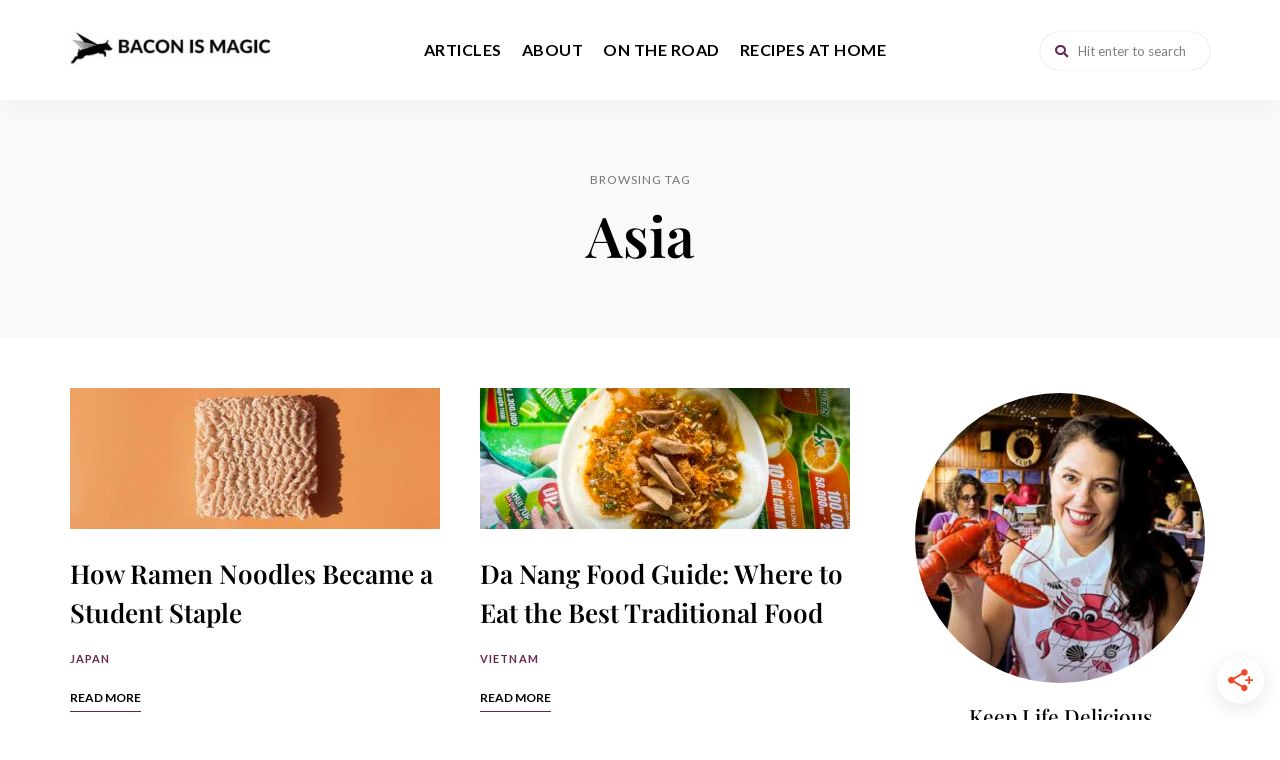

--- FILE ---
content_type: text/html; charset=UTF-8
request_url: https://www.baconismagic.ca/tag/asia/
body_size: 40510
content:
<!DOCTYPE html>
<html lang="en-US" class="no-js no-svg">
	<head><meta charset="UTF-8"><script>if(navigator.userAgent.match(/MSIE|Internet Explorer/i)||navigator.userAgent.match(/Trident\/7\..*?rv:11/i)){var href=document.location.href;if(!href.match(/[?&]nowprocket/)){if(href.indexOf("?")==-1){if(href.indexOf("#")==-1){document.location.href=href+"?nowprocket=1"}else{document.location.href=href.replace("#","?nowprocket=1#")}}else{if(href.indexOf("#")==-1){document.location.href=href+"&nowprocket=1"}else{document.location.href=href.replace("#","&nowprocket=1#")}}}}</script><script>(()=>{class RocketLazyLoadScripts{constructor(){this.v="2.0.4",this.userEvents=["keydown","keyup","mousedown","mouseup","mousemove","mouseover","mouseout","touchmove","touchstart","touchend","touchcancel","wheel","click","dblclick","input"],this.attributeEvents=["onblur","onclick","oncontextmenu","ondblclick","onfocus","onmousedown","onmouseenter","onmouseleave","onmousemove","onmouseout","onmouseover","onmouseup","onmousewheel","onscroll","onsubmit"]}async t(){this.i(),this.o(),/iP(ad|hone)/.test(navigator.userAgent)&&this.h(),this.u(),this.l(this),this.m(),this.k(this),this.p(this),this._(),await Promise.all([this.R(),this.L()]),this.lastBreath=Date.now(),this.S(this),this.P(),this.D(),this.O(),this.M(),await this.C(this.delayedScripts.normal),await this.C(this.delayedScripts.defer),await this.C(this.delayedScripts.async),await this.T(),await this.F(),await this.j(),await this.A(),window.dispatchEvent(new Event("rocket-allScriptsLoaded")),this.everythingLoaded=!0,this.lastTouchEnd&&await new Promise(t=>setTimeout(t,500-Date.now()+this.lastTouchEnd)),this.I(),this.H(),this.U(),this.W()}i(){this.CSPIssue=sessionStorage.getItem("rocketCSPIssue"),document.addEventListener("securitypolicyviolation",t=>{this.CSPIssue||"script-src-elem"!==t.violatedDirective||"data"!==t.blockedURI||(this.CSPIssue=!0,sessionStorage.setItem("rocketCSPIssue",!0))},{isRocket:!0})}o(){window.addEventListener("pageshow",t=>{this.persisted=t.persisted,this.realWindowLoadedFired=!0},{isRocket:!0}),window.addEventListener("pagehide",()=>{this.onFirstUserAction=null},{isRocket:!0})}h(){let t;function e(e){t=e}window.addEventListener("touchstart",e,{isRocket:!0}),window.addEventListener("touchend",function i(o){o.changedTouches[0]&&t.changedTouches[0]&&Math.abs(o.changedTouches[0].pageX-t.changedTouches[0].pageX)<10&&Math.abs(o.changedTouches[0].pageY-t.changedTouches[0].pageY)<10&&o.timeStamp-t.timeStamp<200&&(window.removeEventListener("touchstart",e,{isRocket:!0}),window.removeEventListener("touchend",i,{isRocket:!0}),"INPUT"===o.target.tagName&&"text"===o.target.type||(o.target.dispatchEvent(new TouchEvent("touchend",{target:o.target,bubbles:!0})),o.target.dispatchEvent(new MouseEvent("mouseover",{target:o.target,bubbles:!0})),o.target.dispatchEvent(new PointerEvent("click",{target:o.target,bubbles:!0,cancelable:!0,detail:1,clientX:o.changedTouches[0].clientX,clientY:o.changedTouches[0].clientY})),event.preventDefault()))},{isRocket:!0})}q(t){this.userActionTriggered||("mousemove"!==t.type||this.firstMousemoveIgnored?"keyup"===t.type||"mouseover"===t.type||"mouseout"===t.type||(this.userActionTriggered=!0,this.onFirstUserAction&&this.onFirstUserAction()):this.firstMousemoveIgnored=!0),"click"===t.type&&t.preventDefault(),t.stopPropagation(),t.stopImmediatePropagation(),"touchstart"===this.lastEvent&&"touchend"===t.type&&(this.lastTouchEnd=Date.now()),"click"===t.type&&(this.lastTouchEnd=0),this.lastEvent=t.type,t.composedPath&&t.composedPath()[0].getRootNode()instanceof ShadowRoot&&(t.rocketTarget=t.composedPath()[0]),this.savedUserEvents.push(t)}u(){this.savedUserEvents=[],this.userEventHandler=this.q.bind(this),this.userEvents.forEach(t=>window.addEventListener(t,this.userEventHandler,{passive:!1,isRocket:!0})),document.addEventListener("visibilitychange",this.userEventHandler,{isRocket:!0})}U(){this.userEvents.forEach(t=>window.removeEventListener(t,this.userEventHandler,{passive:!1,isRocket:!0})),document.removeEventListener("visibilitychange",this.userEventHandler,{isRocket:!0}),this.savedUserEvents.forEach(t=>{(t.rocketTarget||t.target).dispatchEvent(new window[t.constructor.name](t.type,t))})}m(){const t="return false",e=Array.from(this.attributeEvents,t=>"data-rocket-"+t),i="["+this.attributeEvents.join("],[")+"]",o="[data-rocket-"+this.attributeEvents.join("],[data-rocket-")+"]",s=(e,i,o)=>{o&&o!==t&&(e.setAttribute("data-rocket-"+i,o),e["rocket"+i]=new Function("event",o),e.setAttribute(i,t))};new MutationObserver(t=>{for(const n of t)"attributes"===n.type&&(n.attributeName.startsWith("data-rocket-")||this.everythingLoaded?n.attributeName.startsWith("data-rocket-")&&this.everythingLoaded&&this.N(n.target,n.attributeName.substring(12)):s(n.target,n.attributeName,n.target.getAttribute(n.attributeName))),"childList"===n.type&&n.addedNodes.forEach(t=>{if(t.nodeType===Node.ELEMENT_NODE)if(this.everythingLoaded)for(const i of[t,...t.querySelectorAll(o)])for(const t of i.getAttributeNames())e.includes(t)&&this.N(i,t.substring(12));else for(const e of[t,...t.querySelectorAll(i)])for(const t of e.getAttributeNames())this.attributeEvents.includes(t)&&s(e,t,e.getAttribute(t))})}).observe(document,{subtree:!0,childList:!0,attributeFilter:[...this.attributeEvents,...e]})}I(){this.attributeEvents.forEach(t=>{document.querySelectorAll("[data-rocket-"+t+"]").forEach(e=>{this.N(e,t)})})}N(t,e){const i=t.getAttribute("data-rocket-"+e);i&&(t.setAttribute(e,i),t.removeAttribute("data-rocket-"+e))}k(t){Object.defineProperty(HTMLElement.prototype,"onclick",{get(){return this.rocketonclick||null},set(e){this.rocketonclick=e,this.setAttribute(t.everythingLoaded?"onclick":"data-rocket-onclick","this.rocketonclick(event)")}})}S(t){function e(e,i){let o=e[i];e[i]=null,Object.defineProperty(e,i,{get:()=>o,set(s){t.everythingLoaded?o=s:e["rocket"+i]=o=s}})}e(document,"onreadystatechange"),e(window,"onload"),e(window,"onpageshow");try{Object.defineProperty(document,"readyState",{get:()=>t.rocketReadyState,set(e){t.rocketReadyState=e},configurable:!0}),document.readyState="loading"}catch(t){console.log("WPRocket DJE readyState conflict, bypassing")}}l(t){this.originalAddEventListener=EventTarget.prototype.addEventListener,this.originalRemoveEventListener=EventTarget.prototype.removeEventListener,this.savedEventListeners=[],EventTarget.prototype.addEventListener=function(e,i,o){o&&o.isRocket||!t.B(e,this)&&!t.userEvents.includes(e)||t.B(e,this)&&!t.userActionTriggered||e.startsWith("rocket-")||t.everythingLoaded?t.originalAddEventListener.call(this,e,i,o):(t.savedEventListeners.push({target:this,remove:!1,type:e,func:i,options:o}),"mouseenter"!==e&&"mouseleave"!==e||t.originalAddEventListener.call(this,e,t.savedUserEvents.push,o))},EventTarget.prototype.removeEventListener=function(e,i,o){o&&o.isRocket||!t.B(e,this)&&!t.userEvents.includes(e)||t.B(e,this)&&!t.userActionTriggered||e.startsWith("rocket-")||t.everythingLoaded?t.originalRemoveEventListener.call(this,e,i,o):t.savedEventListeners.push({target:this,remove:!0,type:e,func:i,options:o})}}J(t,e){this.savedEventListeners=this.savedEventListeners.filter(i=>{let o=i.type,s=i.target||window;return e!==o||t!==s||(this.B(o,s)&&(i.type="rocket-"+o),this.$(i),!1)})}H(){EventTarget.prototype.addEventListener=this.originalAddEventListener,EventTarget.prototype.removeEventListener=this.originalRemoveEventListener,this.savedEventListeners.forEach(t=>this.$(t))}$(t){t.remove?this.originalRemoveEventListener.call(t.target,t.type,t.func,t.options):this.originalAddEventListener.call(t.target,t.type,t.func,t.options)}p(t){let e;function i(e){return t.everythingLoaded?e:e.split(" ").map(t=>"load"===t||t.startsWith("load.")?"rocket-jquery-load":t).join(" ")}function o(o){function s(e){const s=o.fn[e];o.fn[e]=o.fn.init.prototype[e]=function(){return this[0]===window&&t.userActionTriggered&&("string"==typeof arguments[0]||arguments[0]instanceof String?arguments[0]=i(arguments[0]):"object"==typeof arguments[0]&&Object.keys(arguments[0]).forEach(t=>{const e=arguments[0][t];delete arguments[0][t],arguments[0][i(t)]=e})),s.apply(this,arguments),this}}if(o&&o.fn&&!t.allJQueries.includes(o)){const e={DOMContentLoaded:[],"rocket-DOMContentLoaded":[]};for(const t in e)document.addEventListener(t,()=>{e[t].forEach(t=>t())},{isRocket:!0});o.fn.ready=o.fn.init.prototype.ready=function(i){function s(){parseInt(o.fn.jquery)>2?setTimeout(()=>i.bind(document)(o)):i.bind(document)(o)}return"function"==typeof i&&(t.realDomReadyFired?!t.userActionTriggered||t.fauxDomReadyFired?s():e["rocket-DOMContentLoaded"].push(s):e.DOMContentLoaded.push(s)),o([])},s("on"),s("one"),s("off"),t.allJQueries.push(o)}e=o}t.allJQueries=[],o(window.jQuery),Object.defineProperty(window,"jQuery",{get:()=>e,set(t){o(t)}})}P(){const t=new Map;document.write=document.writeln=function(e){const i=document.currentScript,o=document.createRange(),s=i.parentElement;let n=t.get(i);void 0===n&&(n=i.nextSibling,t.set(i,n));const c=document.createDocumentFragment();o.setStart(c,0),c.appendChild(o.createContextualFragment(e)),s.insertBefore(c,n)}}async R(){return new Promise(t=>{this.userActionTriggered?t():this.onFirstUserAction=t})}async L(){return new Promise(t=>{document.addEventListener("DOMContentLoaded",()=>{this.realDomReadyFired=!0,t()},{isRocket:!0})})}async j(){return this.realWindowLoadedFired?Promise.resolve():new Promise(t=>{window.addEventListener("load",t,{isRocket:!0})})}M(){this.pendingScripts=[];this.scriptsMutationObserver=new MutationObserver(t=>{for(const e of t)e.addedNodes.forEach(t=>{"SCRIPT"!==t.tagName||t.noModule||t.isWPRocket||this.pendingScripts.push({script:t,promise:new Promise(e=>{const i=()=>{const i=this.pendingScripts.findIndex(e=>e.script===t);i>=0&&this.pendingScripts.splice(i,1),e()};t.addEventListener("load",i,{isRocket:!0}),t.addEventListener("error",i,{isRocket:!0}),setTimeout(i,1e3)})})})}),this.scriptsMutationObserver.observe(document,{childList:!0,subtree:!0})}async F(){await this.X(),this.pendingScripts.length?(await this.pendingScripts[0].promise,await this.F()):this.scriptsMutationObserver.disconnect()}D(){this.delayedScripts={normal:[],async:[],defer:[]},document.querySelectorAll("script[type$=rocketlazyloadscript]").forEach(t=>{t.hasAttribute("data-rocket-src")?t.hasAttribute("async")&&!1!==t.async?this.delayedScripts.async.push(t):t.hasAttribute("defer")&&!1!==t.defer||"module"===t.getAttribute("data-rocket-type")?this.delayedScripts.defer.push(t):this.delayedScripts.normal.push(t):this.delayedScripts.normal.push(t)})}async _(){await this.L();let t=[];document.querySelectorAll("script[type$=rocketlazyloadscript][data-rocket-src]").forEach(e=>{let i=e.getAttribute("data-rocket-src");if(i&&!i.startsWith("data:")){i.startsWith("//")&&(i=location.protocol+i);try{const o=new URL(i).origin;o!==location.origin&&t.push({src:o,crossOrigin:e.crossOrigin||"module"===e.getAttribute("data-rocket-type")})}catch(t){}}}),t=[...new Map(t.map(t=>[JSON.stringify(t),t])).values()],this.Y(t,"preconnect")}async G(t){if(await this.K(),!0!==t.noModule||!("noModule"in HTMLScriptElement.prototype))return new Promise(e=>{let i;function o(){(i||t).setAttribute("data-rocket-status","executed"),e()}try{if(navigator.userAgent.includes("Firefox/")||""===navigator.vendor||this.CSPIssue)i=document.createElement("script"),[...t.attributes].forEach(t=>{let e=t.nodeName;"type"!==e&&("data-rocket-type"===e&&(e="type"),"data-rocket-src"===e&&(e="src"),i.setAttribute(e,t.nodeValue))}),t.text&&(i.text=t.text),t.nonce&&(i.nonce=t.nonce),i.hasAttribute("src")?(i.addEventListener("load",o,{isRocket:!0}),i.addEventListener("error",()=>{i.setAttribute("data-rocket-status","failed-network"),e()},{isRocket:!0}),setTimeout(()=>{i.isConnected||e()},1)):(i.text=t.text,o()),i.isWPRocket=!0,t.parentNode.replaceChild(i,t);else{const i=t.getAttribute("data-rocket-type"),s=t.getAttribute("data-rocket-src");i?(t.type=i,t.removeAttribute("data-rocket-type")):t.removeAttribute("type"),t.addEventListener("load",o,{isRocket:!0}),t.addEventListener("error",i=>{this.CSPIssue&&i.target.src.startsWith("data:")?(console.log("WPRocket: CSP fallback activated"),t.removeAttribute("src"),this.G(t).then(e)):(t.setAttribute("data-rocket-status","failed-network"),e())},{isRocket:!0}),s?(t.fetchPriority="high",t.removeAttribute("data-rocket-src"),t.src=s):t.src="data:text/javascript;base64,"+window.btoa(unescape(encodeURIComponent(t.text)))}}catch(i){t.setAttribute("data-rocket-status","failed-transform"),e()}});t.setAttribute("data-rocket-status","skipped")}async C(t){const e=t.shift();return e?(e.isConnected&&await this.G(e),this.C(t)):Promise.resolve()}O(){this.Y([...this.delayedScripts.normal,...this.delayedScripts.defer,...this.delayedScripts.async],"preload")}Y(t,e){this.trash=this.trash||[];let i=!0;var o=document.createDocumentFragment();t.forEach(t=>{const s=t.getAttribute&&t.getAttribute("data-rocket-src")||t.src;if(s&&!s.startsWith("data:")){const n=document.createElement("link");n.href=s,n.rel=e,"preconnect"!==e&&(n.as="script",n.fetchPriority=i?"high":"low"),t.getAttribute&&"module"===t.getAttribute("data-rocket-type")&&(n.crossOrigin=!0),t.crossOrigin&&(n.crossOrigin=t.crossOrigin),t.integrity&&(n.integrity=t.integrity),t.nonce&&(n.nonce=t.nonce),o.appendChild(n),this.trash.push(n),i=!1}}),document.head.appendChild(o)}W(){this.trash.forEach(t=>t.remove())}async T(){try{document.readyState="interactive"}catch(t){}this.fauxDomReadyFired=!0;try{await this.K(),this.J(document,"readystatechange"),document.dispatchEvent(new Event("rocket-readystatechange")),await this.K(),document.rocketonreadystatechange&&document.rocketonreadystatechange(),await this.K(),this.J(document,"DOMContentLoaded"),document.dispatchEvent(new Event("rocket-DOMContentLoaded")),await this.K(),this.J(window,"DOMContentLoaded"),window.dispatchEvent(new Event("rocket-DOMContentLoaded"))}catch(t){console.error(t)}}async A(){try{document.readyState="complete"}catch(t){}try{await this.K(),this.J(document,"readystatechange"),document.dispatchEvent(new Event("rocket-readystatechange")),await this.K(),document.rocketonreadystatechange&&document.rocketonreadystatechange(),await this.K(),this.J(window,"load"),window.dispatchEvent(new Event("rocket-load")),await this.K(),window.rocketonload&&window.rocketonload(),await this.K(),this.allJQueries.forEach(t=>t(window).trigger("rocket-jquery-load")),await this.K(),this.J(window,"pageshow");const t=new Event("rocket-pageshow");t.persisted=this.persisted,window.dispatchEvent(t),await this.K(),window.rocketonpageshow&&window.rocketonpageshow({persisted:this.persisted})}catch(t){console.error(t)}}async K(){Date.now()-this.lastBreath>45&&(await this.X(),this.lastBreath=Date.now())}async X(){return document.hidden?new Promise(t=>setTimeout(t)):new Promise(t=>requestAnimationFrame(t))}B(t,e){return e===document&&"readystatechange"===t||(e===document&&"DOMContentLoaded"===t||(e===window&&"DOMContentLoaded"===t||(e===window&&"load"===t||e===window&&"pageshow"===t)))}static run(){(new RocketLazyLoadScripts).t()}}RocketLazyLoadScripts.run()})();</script>
		
		<meta name="viewport" content="width=device-width, initial-scale=1">
		<link rel="profile" href="//gmpg.org/xfn/11">
				<meta name='robots' content='noindex, follow' />

	<!-- This site is optimized with the Yoast SEO plugin v26.7 - https://yoast.com/wordpress/plugins/seo/ -->
	<title>Archives - Bacon is Magic</title>
<link data-rocket-preload as="style" href="https://fonts.googleapis.com/css?family=Lato%3A100%2C200%2C300%2C400%2C500%2C600%2C700%2C800%7CPlayfair%20Display%3A100%2C200%2C300%2C400%2C500%2C600%2C700%2C800&#038;display=swap" rel="preload">
<link href="https://fonts.googleapis.com/css?family=Lato%3A100%2C200%2C300%2C400%2C500%2C600%2C700%2C800%7CPlayfair%20Display%3A100%2C200%2C300%2C400%2C500%2C600%2C700%2C800&#038;display=swap" media="print" onload="this.media=&#039;all&#039;" rel="stylesheet">
<style id="wpr-usedcss">img:is([sizes=auto i],[sizes^="auto," i]){contain-intrinsic-size:3000px 1500px}@font-face{font-display:swap;font-family:Lato;font-style:normal;font-weight:400;src:url(https://fonts.gstatic.com/s/lato/v25/S6uyw4BMUTPHjx4wXg.woff2) format('woff2');unicode-range:U+0000-00FF,U+0131,U+0152-0153,U+02BB-02BC,U+02C6,U+02DA,U+02DC,U+0304,U+0308,U+0329,U+2000-206F,U+20AC,U+2122,U+2191,U+2193,U+2212,U+2215,U+FEFF,U+FFFD}@font-face{font-display:swap;font-family:Lato;font-style:normal;font-weight:700;src:url(https://fonts.gstatic.com/s/lato/v25/S6u9w4BMUTPHh6UVSwiPGQ.woff2) format('woff2');unicode-range:U+0000-00FF,U+0131,U+0152-0153,U+02BB-02BC,U+02C6,U+02DA,U+02DC,U+0304,U+0308,U+0329,U+2000-206F,U+20AC,U+2122,U+2191,U+2193,U+2212,U+2215,U+FEFF,U+FFFD}@font-face{font-display:swap;font-family:'Playfair Display';font-style:normal;font-weight:400;src:url(https://fonts.gstatic.com/s/playfairdisplay/v40/nuFiD-vYSZviVYUb_rj3ij__anPXDTzYgA.woff2) format('woff2');unicode-range:U+0000-00FF,U+0131,U+0152-0153,U+02BB-02BC,U+02C6,U+02DA,U+02DC,U+0304,U+0308,U+0329,U+2000-206F,U+20AC,U+2122,U+2191,U+2193,U+2212,U+2215,U+FEFF,U+FFFD}@font-face{font-display:swap;font-family:'Playfair Display';font-style:normal;font-weight:500;src:url(https://fonts.gstatic.com/s/playfairdisplay/v40/nuFiD-vYSZviVYUb_rj3ij__anPXDTzYgA.woff2) format('woff2');unicode-range:U+0000-00FF,U+0131,U+0152-0153,U+02BB-02BC,U+02C6,U+02DA,U+02DC,U+0304,U+0308,U+0329,U+2000-206F,U+20AC,U+2122,U+2191,U+2193,U+2212,U+2215,U+FEFF,U+FFFD}@font-face{font-display:swap;font-family:'Playfair Display';font-style:normal;font-weight:600;src:url(https://fonts.gstatic.com/s/playfairdisplay/v40/nuFiD-vYSZviVYUb_rj3ij__anPXDTzYgA.woff2) format('woff2');unicode-range:U+0000-00FF,U+0131,U+0152-0153,U+02BB-02BC,U+02C6,U+02DA,U+02DC,U+0304,U+0308,U+0329,U+2000-206F,U+20AC,U+2122,U+2191,U+2193,U+2212,U+2215,U+FEFF,U+FFFD}@font-face{font-display:swap;font-family:'Playfair Display';font-style:normal;font-weight:700;src:url(https://fonts.gstatic.com/s/playfairdisplay/v40/nuFiD-vYSZviVYUb_rj3ij__anPXDTzYgA.woff2) format('woff2');unicode-range:U+0000-00FF,U+0131,U+0152-0153,U+02BB-02BC,U+02C6,U+02DA,U+02DC,U+0304,U+0308,U+0329,U+2000-206F,U+20AC,U+2122,U+2191,U+2193,U+2212,U+2215,U+FEFF,U+FFFD}@font-face{font-display:swap;font-family:'Playfair Display';font-style:normal;font-weight:800;src:url(https://fonts.gstatic.com/s/playfairdisplay/v40/nuFiD-vYSZviVYUb_rj3ij__anPXDTzYgA.woff2) format('woff2');unicode-range:U+0000-00FF,U+0131,U+0152-0153,U+02BB-02BC,U+02C6,U+02DA,U+02DC,U+0304,U+0308,U+0329,U+2000-206F,U+20AC,U+2122,U+2191,U+2193,U+2212,U+2215,U+FEFF,U+FFFD}.fa,.fas{-moz-osx-font-smoothing:grayscale;-webkit-font-smoothing:antialiased;display:inline-block;font-style:normal;font-variant:normal;text-rendering:auto;line-height:1}.fa-heart:before{content:"\f004"}.fa-search:before{content:"\f002"}@font-face{font-family:"Font Awesome 5 Free";font-style:normal;font-weight:900;font-display:swap;src:url(https://www.baconismagic.ca/wp-content/themes/tinysalt/assets/fonts/font-awesome/webfonts/fa-solid-900.eot);src:url(https://www.baconismagic.ca/wp-content/themes/tinysalt/assets/fonts/font-awesome/webfonts/fa-solid-900.eot?#iefix) format("embedded-opentype"),url(https://www.baconismagic.ca/wp-content/themes/tinysalt/assets/fonts/font-awesome/webfonts/fa-solid-900.woff2) format("woff2"),url(https://www.baconismagic.ca/wp-content/themes/tinysalt/assets/fonts/font-awesome/webfonts/fa-solid-900.woff) format("woff"),url(https://www.baconismagic.ca/wp-content/themes/tinysalt/assets/fonts/font-awesome/webfonts/fa-solid-900.ttf) format("truetype"),url(https://www.baconismagic.ca/wp-content/themes/tinysalt/assets/fonts/font-awesome/webfonts/fa-solid-900.svg#fontawesome) format("svg")}.fa,.fas{font-family:"Font Awesome 5 Free"}.fa,.fas{font-weight:900}:where(.wp-block-button__link){border-radius:9999px;box-shadow:none;padding:calc(.667em + 2px) calc(1.333em + 2px);text-decoration:none}:root :where(.wp-block-button .wp-block-button__link.is-style-outline),:root :where(.wp-block-button.is-style-outline>.wp-block-button__link){border:2px solid;padding:.667em 1.333em}:root :where(.wp-block-button .wp-block-button__link.is-style-outline:not(.has-text-color)),:root :where(.wp-block-button.is-style-outline>.wp-block-button__link:not(.has-text-color)){color:currentColor}:root :where(.wp-block-button .wp-block-button__link.is-style-outline:not(.has-background)),:root :where(.wp-block-button.is-style-outline>.wp-block-button__link:not(.has-background)){background-color:initial;background-image:none}.wp-block-calendar{text-align:center}.wp-block-calendar td{border:1px solid;padding:.25em}.wp-block-calendar caption{background-color:inherit}.wp-block-calendar table{border-collapse:collapse;width:100%}.wp-block-calendar table:where(:not(.has-text-color)){color:#40464d}.wp-block-calendar table:where(:not(.has-text-color)) td{border-color:#ddd}:where(.wp-block-calendar table:not(.has-background) th){background:#ddd}:where(.wp-block-columns){margin-bottom:1.75em}:where(.wp-block-columns.has-background){padding:1.25em 2.375em}:where(.wp-block-post-comments input[type=submit]){border:none}:where(.wp-block-cover-image:not(.has-text-color)),:where(.wp-block-cover:not(.has-text-color)){color:#fff}:where(.wp-block-cover-image.is-light:not(.has-text-color)),:where(.wp-block-cover.is-light:not(.has-text-color)){color:#000}:root :where(.wp-block-cover h1:not(.has-text-color)),:root :where(.wp-block-cover h2:not(.has-text-color)),:root :where(.wp-block-cover h3:not(.has-text-color)),:root :where(.wp-block-cover h4:not(.has-text-color)),:root :where(.wp-block-cover h5:not(.has-text-color)),:root :where(.wp-block-cover h6:not(.has-text-color)),:root :where(.wp-block-cover p:not(.has-text-color)){color:inherit}:where(.wp-block-file){margin-bottom:1.5em}:where(.wp-block-file__button){border-radius:2em;display:inline-block;padding:.5em 1em}:where(.wp-block-file__button):is(a):active,:where(.wp-block-file__button):is(a):focus,:where(.wp-block-file__button):is(a):hover,:where(.wp-block-file__button):is(a):visited{box-shadow:none;color:#fff;opacity:.85;text-decoration:none}:where(.wp-block-group.wp-block-group-is-layout-constrained){position:relative}:root :where(.wp-block-image.is-style-rounded img,.wp-block-image .is-style-rounded img){border-radius:9999px}:where(.wp-block-latest-comments:not([style*=line-height] .wp-block-latest-comments__comment)){line-height:1.1}:where(.wp-block-latest-comments:not([style*=line-height] .wp-block-latest-comments__comment-excerpt p)){line-height:1.8}:root :where(.wp-block-latest-posts.is-grid){padding:0}:root :where(.wp-block-latest-posts.wp-block-latest-posts__list){padding-left:0}ul{box-sizing:border-box}:root :where(.wp-block-list.has-background){padding:1.25em 2.375em}:where(.wp-block-navigation.has-background .wp-block-navigation-item a:not(.wp-element-button)),:where(.wp-block-navigation.has-background .wp-block-navigation-submenu a:not(.wp-element-button)){padding:.5em 1em}:where(.wp-block-navigation .wp-block-navigation__submenu-container .wp-block-navigation-item a:not(.wp-element-button)),:where(.wp-block-navigation .wp-block-navigation__submenu-container .wp-block-navigation-submenu a:not(.wp-element-button)),:where(.wp-block-navigation .wp-block-navigation__submenu-container .wp-block-navigation-submenu button.wp-block-navigation-item__content),:where(.wp-block-navigation .wp-block-navigation__submenu-container .wp-block-pages-list__item button.wp-block-navigation-item__content){padding:.5em 1em}:root :where(p.has-background){padding:1.25em 2.375em}:where(p.has-text-color:not(.has-link-color)) a{color:inherit}:where(.wp-block-post-comments-form) input:not([type=submit]),:where(.wp-block-post-comments-form) textarea{border:1px solid #949494;font-family:inherit;font-size:1em}:where(.wp-block-post-comments-form) input:where(:not([type=submit]):not([type=checkbox])),:where(.wp-block-post-comments-form) textarea{padding:calc(.667em + 2px)}:where(.wp-block-post-excerpt){box-sizing:border-box;margin-bottom:var(--wp--style--block-gap);margin-top:var(--wp--style--block-gap)}:where(.wp-block-preformatted.has-background){padding:1.25em 2.375em}:where(.wp-block-search__button){border:1px solid #ccc;padding:6px 10px}:where(.wp-block-search__input){font-family:inherit;font-size:inherit;font-style:inherit;font-weight:inherit;letter-spacing:inherit;line-height:inherit;text-transform:inherit}:where(.wp-block-search__button-inside .wp-block-search__inside-wrapper){border:1px solid #949494;box-sizing:border-box;padding:4px}:where(.wp-block-search__button-inside .wp-block-search__inside-wrapper) .wp-block-search__input{border:none;border-radius:0;padding:0 4px}:where(.wp-block-search__button-inside .wp-block-search__inside-wrapper) .wp-block-search__input:focus{outline:0}:where(.wp-block-search__button-inside .wp-block-search__inside-wrapper) :where(.wp-block-search__button){padding:4px 8px}:root :where(.wp-block-separator.is-style-dots){height:auto;line-height:1;text-align:center}:root :where(.wp-block-separator.is-style-dots):before{color:currentColor;content:"···";font-family:serif;font-size:1.5em;letter-spacing:2em;padding-left:2em}:root :where(.wp-block-site-logo.is-style-rounded){border-radius:9999px}:where(.wp-block-social-links:not(.is-style-logos-only)) .wp-social-link{background-color:#f0f0f0;color:#444}:where(.wp-block-social-links:not(.is-style-logos-only)) .wp-social-link-amazon{background-color:#f90;color:#fff}:where(.wp-block-social-links:not(.is-style-logos-only)) .wp-social-link-bandcamp{background-color:#1ea0c3;color:#fff}:where(.wp-block-social-links:not(.is-style-logos-only)) .wp-social-link-behance{background-color:#0757fe;color:#fff}:where(.wp-block-social-links:not(.is-style-logos-only)) .wp-social-link-bluesky{background-color:#0a7aff;color:#fff}:where(.wp-block-social-links:not(.is-style-logos-only)) .wp-social-link-codepen{background-color:#1e1f26;color:#fff}:where(.wp-block-social-links:not(.is-style-logos-only)) .wp-social-link-deviantart{background-color:#02e49b;color:#fff}:where(.wp-block-social-links:not(.is-style-logos-only)) .wp-social-link-discord{background-color:#5865f2;color:#fff}:where(.wp-block-social-links:not(.is-style-logos-only)) .wp-social-link-dribbble{background-color:#e94c89;color:#fff}:where(.wp-block-social-links:not(.is-style-logos-only)) .wp-social-link-dropbox{background-color:#4280ff;color:#fff}:where(.wp-block-social-links:not(.is-style-logos-only)) .wp-social-link-etsy{background-color:#f45800;color:#fff}:where(.wp-block-social-links:not(.is-style-logos-only)) .wp-social-link-facebook{background-color:#0866ff;color:#fff}:where(.wp-block-social-links:not(.is-style-logos-only)) .wp-social-link-fivehundredpx{background-color:#000;color:#fff}:where(.wp-block-social-links:not(.is-style-logos-only)) .wp-social-link-flickr{background-color:#0461dd;color:#fff}:where(.wp-block-social-links:not(.is-style-logos-only)) .wp-social-link-foursquare{background-color:#e65678;color:#fff}:where(.wp-block-social-links:not(.is-style-logos-only)) .wp-social-link-github{background-color:#24292d;color:#fff}:where(.wp-block-social-links:not(.is-style-logos-only)) .wp-social-link-goodreads{background-color:#eceadd;color:#382110}:where(.wp-block-social-links:not(.is-style-logos-only)) .wp-social-link-google{background-color:#ea4434;color:#fff}:where(.wp-block-social-links:not(.is-style-logos-only)) .wp-social-link-gravatar{background-color:#1d4fc4;color:#fff}:where(.wp-block-social-links:not(.is-style-logos-only)) .wp-social-link-instagram{background-color:#f00075;color:#fff}:where(.wp-block-social-links:not(.is-style-logos-only)) .wp-social-link-lastfm{background-color:#e21b24;color:#fff}:where(.wp-block-social-links:not(.is-style-logos-only)) .wp-social-link-linkedin{background-color:#0d66c2;color:#fff}:where(.wp-block-social-links:not(.is-style-logos-only)) .wp-social-link-mastodon{background-color:#3288d4;color:#fff}:where(.wp-block-social-links:not(.is-style-logos-only)) .wp-social-link-medium{background-color:#000;color:#fff}:where(.wp-block-social-links:not(.is-style-logos-only)) .wp-social-link-meetup{background-color:#f6405f;color:#fff}:where(.wp-block-social-links:not(.is-style-logos-only)) .wp-social-link-patreon{background-color:#000;color:#fff}:where(.wp-block-social-links:not(.is-style-logos-only)) .wp-social-link-pinterest{background-color:#e60122;color:#fff}:where(.wp-block-social-links:not(.is-style-logos-only)) .wp-social-link-pocket{background-color:#ef4155;color:#fff}:where(.wp-block-social-links:not(.is-style-logos-only)) .wp-social-link-reddit{background-color:#ff4500;color:#fff}:where(.wp-block-social-links:not(.is-style-logos-only)) .wp-social-link-skype{background-color:#0478d7;color:#fff}:where(.wp-block-social-links:not(.is-style-logos-only)) .wp-social-link-snapchat{background-color:#fefc00;color:#fff;stroke:#000}:where(.wp-block-social-links:not(.is-style-logos-only)) .wp-social-link-soundcloud{background-color:#ff5600;color:#fff}:where(.wp-block-social-links:not(.is-style-logos-only)) .wp-social-link-spotify{background-color:#1bd760;color:#fff}:where(.wp-block-social-links:not(.is-style-logos-only)) .wp-social-link-telegram{background-color:#2aabee;color:#fff}:where(.wp-block-social-links:not(.is-style-logos-only)) .wp-social-link-threads{background-color:#000;color:#fff}:where(.wp-block-social-links:not(.is-style-logos-only)) .wp-social-link-tiktok{background-color:#000;color:#fff}:where(.wp-block-social-links:not(.is-style-logos-only)) .wp-social-link-tumblr{background-color:#011835;color:#fff}:where(.wp-block-social-links:not(.is-style-logos-only)) .wp-social-link-twitch{background-color:#6440a4;color:#fff}:where(.wp-block-social-links:not(.is-style-logos-only)) .wp-social-link-twitter{background-color:#1da1f2;color:#fff}:where(.wp-block-social-links:not(.is-style-logos-only)) .wp-social-link-vimeo{background-color:#1eb7ea;color:#fff}:where(.wp-block-social-links:not(.is-style-logos-only)) .wp-social-link-vk{background-color:#4680c2;color:#fff}:where(.wp-block-social-links:not(.is-style-logos-only)) .wp-social-link-wordpress{background-color:#3499cd;color:#fff}:where(.wp-block-social-links:not(.is-style-logos-only)) .wp-social-link-whatsapp{background-color:#25d366;color:#fff}:where(.wp-block-social-links:not(.is-style-logos-only)) .wp-social-link-x{background-color:#000;color:#fff}:where(.wp-block-social-links:not(.is-style-logos-only)) .wp-social-link-yelp{background-color:#d32422;color:#fff}:where(.wp-block-social-links:not(.is-style-logos-only)) .wp-social-link-youtube{background-color:red;color:#fff}:where(.wp-block-social-links.is-style-logos-only) .wp-social-link{background:0 0}:where(.wp-block-social-links.is-style-logos-only) .wp-social-link svg{height:1.25em;width:1.25em}:where(.wp-block-social-links.is-style-logos-only) .wp-social-link-amazon{color:#f90}:where(.wp-block-social-links.is-style-logos-only) .wp-social-link-bandcamp{color:#1ea0c3}:where(.wp-block-social-links.is-style-logos-only) .wp-social-link-behance{color:#0757fe}:where(.wp-block-social-links.is-style-logos-only) .wp-social-link-bluesky{color:#0a7aff}:where(.wp-block-social-links.is-style-logos-only) .wp-social-link-codepen{color:#1e1f26}:where(.wp-block-social-links.is-style-logos-only) .wp-social-link-deviantart{color:#02e49b}:where(.wp-block-social-links.is-style-logos-only) .wp-social-link-discord{color:#5865f2}:where(.wp-block-social-links.is-style-logos-only) .wp-social-link-dribbble{color:#e94c89}:where(.wp-block-social-links.is-style-logos-only) .wp-social-link-dropbox{color:#4280ff}:where(.wp-block-social-links.is-style-logos-only) .wp-social-link-etsy{color:#f45800}:where(.wp-block-social-links.is-style-logos-only) .wp-social-link-facebook{color:#0866ff}:where(.wp-block-social-links.is-style-logos-only) .wp-social-link-fivehundredpx{color:#000}:where(.wp-block-social-links.is-style-logos-only) .wp-social-link-flickr{color:#0461dd}:where(.wp-block-social-links.is-style-logos-only) .wp-social-link-foursquare{color:#e65678}:where(.wp-block-social-links.is-style-logos-only) .wp-social-link-github{color:#24292d}:where(.wp-block-social-links.is-style-logos-only) .wp-social-link-goodreads{color:#382110}:where(.wp-block-social-links.is-style-logos-only) .wp-social-link-google{color:#ea4434}:where(.wp-block-social-links.is-style-logos-only) .wp-social-link-gravatar{color:#1d4fc4}:where(.wp-block-social-links.is-style-logos-only) .wp-social-link-instagram{color:#f00075}:where(.wp-block-social-links.is-style-logos-only) .wp-social-link-lastfm{color:#e21b24}:where(.wp-block-social-links.is-style-logos-only) .wp-social-link-linkedin{color:#0d66c2}:where(.wp-block-social-links.is-style-logos-only) .wp-social-link-mastodon{color:#3288d4}:where(.wp-block-social-links.is-style-logos-only) .wp-social-link-medium{color:#000}:where(.wp-block-social-links.is-style-logos-only) .wp-social-link-meetup{color:#f6405f}:where(.wp-block-social-links.is-style-logos-only) .wp-social-link-patreon{color:#000}:where(.wp-block-social-links.is-style-logos-only) .wp-social-link-pinterest{color:#e60122}:where(.wp-block-social-links.is-style-logos-only) .wp-social-link-pocket{color:#ef4155}:where(.wp-block-social-links.is-style-logos-only) .wp-social-link-reddit{color:#ff4500}:where(.wp-block-social-links.is-style-logos-only) .wp-social-link-skype{color:#0478d7}:where(.wp-block-social-links.is-style-logos-only) .wp-social-link-snapchat{color:#fff;stroke:#000}:where(.wp-block-social-links.is-style-logos-only) .wp-social-link-soundcloud{color:#ff5600}:where(.wp-block-social-links.is-style-logos-only) .wp-social-link-spotify{color:#1bd760}:where(.wp-block-social-links.is-style-logos-only) .wp-social-link-telegram{color:#2aabee}:where(.wp-block-social-links.is-style-logos-only) .wp-social-link-threads{color:#000}:where(.wp-block-social-links.is-style-logos-only) .wp-social-link-tiktok{color:#000}:where(.wp-block-social-links.is-style-logos-only) .wp-social-link-tumblr{color:#011835}:where(.wp-block-social-links.is-style-logos-only) .wp-social-link-twitch{color:#6440a4}:where(.wp-block-social-links.is-style-logos-only) .wp-social-link-twitter{color:#1da1f2}:where(.wp-block-social-links.is-style-logos-only) .wp-social-link-vimeo{color:#1eb7ea}:where(.wp-block-social-links.is-style-logos-only) .wp-social-link-vk{color:#4680c2}:where(.wp-block-social-links.is-style-logos-only) .wp-social-link-whatsapp{color:#25d366}:where(.wp-block-social-links.is-style-logos-only) .wp-social-link-wordpress{color:#3499cd}:where(.wp-block-social-links.is-style-logos-only) .wp-social-link-x{color:#000}:where(.wp-block-social-links.is-style-logos-only) .wp-social-link-yelp{color:#d32422}:where(.wp-block-social-links.is-style-logos-only) .wp-social-link-youtube{color:red}:root :where(.wp-block-social-links .wp-social-link a){padding:.25em}:root :where(.wp-block-social-links.is-style-logos-only .wp-social-link a){padding:0}:root :where(.wp-block-social-links.is-style-pill-shape .wp-social-link a){padding-left:.6666666667em;padding-right:.6666666667em}.wp-block-tag-cloud{box-sizing:border-box}.wp-block-tag-cloud a{display:inline-block;margin-right:5px}.wp-block-tag-cloud span{display:inline-block;margin-left:5px;text-decoration:none}:root :where(.wp-block-tag-cloud.is-style-outline){display:flex;flex-wrap:wrap;gap:1ch}:root :where(.wp-block-tag-cloud.is-style-outline a){border:1px solid;font-size:unset!important;margin-right:0;padding:1ch 2ch;text-decoration:none!important}:root :where(.wp-block-table-of-contents){box-sizing:border-box}:where(.wp-block-term-description){box-sizing:border-box;margin-bottom:var(--wp--style--block-gap);margin-top:var(--wp--style--block-gap)}:where(pre.wp-block-verse){font-family:inherit}.entry-content{counter-reset:footnotes}:root{--wp--preset--font-size--normal:16px;--wp--preset--font-size--huge:42px}.screen-reader-text{border:0;clip-path:inset(50%);height:1px;margin:-1px;overflow:hidden;padding:0;position:absolute;width:1px;word-wrap:normal!important}.screen-reader-text:focus{background-color:#ddd;clip-path:none;color:#444;display:block;font-size:1em;height:auto;left:5px;line-height:normal;padding:15px 23px 14px;text-decoration:none;top:5px;width:auto;z-index:100000}html :where(.has-border-color){border-style:solid}html :where([style*=border-top-color]){border-top-style:solid}html :where([style*=border-right-color]){border-right-style:solid}html :where([style*=border-bottom-color]){border-bottom-style:solid}html :where([style*=border-left-color]){border-left-style:solid}html :where([style*=border-width]){border-style:solid}html :where([style*=border-top-width]){border-top-style:solid}html :where([style*=border-right-width]){border-right-style:solid}html :where([style*=border-bottom-width]){border-bottom-style:solid}html :where([style*=border-left-width]){border-left-style:solid}html :where(img[class*=wp-image-]){height:auto;max-width:100%}:where(figure){margin:0 0 1em}html :where(.is-position-sticky){--wp-admin--admin-bar--position-offset:var(--wp-admin--admin-bar--height,0px)}:root{--heading-font:Playfair Display,serif;--body-font:Nunito Sans,sans-serif;--primary-color:#4fd675;--primary-color-semi:rgba(79, 214, 117, .3);--gradient-start:#4fd675;--gradient-end:#4fd6c8;--content-color:#232323;--light-bg-color:#fff;--light-text-color:#000;--light-content-color:#232323;--dark-bg-color:#111;--dark-text-color:#fff;--dark-content-color:#eee}:root .home-widget.light-color,:root .light-color{--bg-color:var(--light-bg-color);--text-color:var(--light-text-color);--content-color:var(--light-content-color);--post-content-bg-color:var(--light-post-content-bg)}@-webkit-keyframes stickyHeaderShow{0%{-webkit-transform:translateY(-100%);-ms-transform:translateY(-100%);transform:translateY(-100%)}100%{-webkit-transform:translateY(0);-ms-transform:translateY(0);transform:translateY(0)}}@keyframes stickyHeaderShow{0%{-webkit-transform:translateY(-100%);-ms-transform:translateY(-100%);transform:translateY(-100%)}100%{-webkit-transform:translateY(0);-ms-transform:translateY(0);transform:translateY(0)}}@-webkit-keyframes beat{0%{-webkit-transform:scale(0);-ms-transform:scale(0);transform:scale(0);opacity:0}80%{-webkit-transform:scale(1);-ms-transform:scale(1);transform:scale(1);opacity:.7}100%{-webkit-transform:scale(1);-ms-transform:scale(1);transform:scale(1);opacity:0}}@keyframes beat{0%{-webkit-transform:scale(0);-ms-transform:scale(0);transform:scale(0);opacity:0}80%{-webkit-transform:scale(1);-ms-transform:scale(1);transform:scale(1);opacity:.7}100%{-webkit-transform:scale(1);-ms-transform:scale(1);transform:scale(1);opacity:0}}@-webkit-keyframes heartBeat{0%,100%{-webkit-transform:scale(1);-ms-transform:scale(1);transform:scale(1)}50%{-webkit-transform:scale(.85);-ms-transform:scale(.85);transform:scale(.85)}}@keyframes heartBeat{0%,100%{-webkit-transform:scale(1);-ms-transform:scale(1);transform:scale(1)}50%{-webkit-transform:scale(.85);-ms-transform:scale(.85);transform:scale(.85)}}html{line-height:1.15;-webkit-text-size-adjust:100%}body{margin:0}h1{font-size:2em;margin:.67em 0}a{background-color:transparent}abbr[title]{border-bottom:none;text-decoration:underline;text-decoration:underline dotted}b{font-weight:bolder}code{font-family:monospace,monospace;font-size:1em}img{border-style:none}button,input,optgroup,select,textarea{font-family:inherit;font-size:100%;line-height:1.15;margin:0}button,input{overflow:visible}button,select{text-transform:none}[type=button],[type=submit],button{-webkit-appearance:button}[type=button]::-moz-focus-inner,[type=submit]::-moz-focus-inner,button::-moz-focus-inner{border-style:none;padding:0}[type=button]:-moz-focusring,[type=submit]:-moz-focusring,button:-moz-focusring{outline:ButtonText dotted 1px}fieldset{padding:.35em .75em .625em}legend{box-sizing:border-box;color:inherit;display:table;max-width:100%;padding:0;white-space:normal}progress{vertical-align:baseline}textarea{overflow:auto}[type=checkbox],[type=radio]{box-sizing:border-box;padding:0}[type=number]::-webkit-inner-spin-button,[type=number]::-webkit-outer-spin-button{height:auto}[type=search]{-webkit-appearance:textfield;outline-offset:-2px}[type=search]::-webkit-search-decoration{-webkit-appearance:none}::-webkit-file-upload-button{-webkit-appearance:button;font:inherit}details{display:block}summary{display:list-item}template{display:none}[hidden]{display:none}*{margin:0 auto;padding:0;box-sizing:border-box;-webkit-font-smoothing:antialiased;-ms-word-wrap:break-word;word-wrap:break-word}html{width:100%;min-height:100%}html:not(.no-touch) div{background-attachment:scroll!important}body{width:100%;height:auto;min-height:100%;margin:0 auto;background:#fff;color:#000}#page{position:relative;z-index:2;overflow-x:hidden;width:100%;height:auto}ul{padding:0;margin:0 0 34px 34px}li>ul{margin-bottom:0}dl{margin:0 0 34px}figure{position:relative;overflow:hidden;max-width:100%;margin:0}figure img{display:block}img{height:auto;max-width:100%;border:0}.hide{display:none!important}#page ul:after,.comments-area .navigation .nav-links:after,.container:after,.entry-content:after,.home-widget .section-content:after,.image-gallery:after,.main:after,.post-navigation .nav-links:after,.posts-wrapper:after,.single #primary>.post:after{position:relative;display:block;content:"";clear:both}.screen-reader-text{position:absolute!important;overflow:hidden;clip:rect(1px,1px,1px,1px);clip-path:inset(50%);width:1px;height:1px;padding:0;margin:-1px;border:0;word-wrap:normal!important}.site-content .button,.widget-area .button{position:relative;z-index:9;display:inline-block;padding:0 30px;background:var(--primary-color);border:none;border-radius:999px;color:#fff;font-size:11px;font-size:.6875rem;font-weight:700;letter-spacing:.2em;text-transform:uppercase;line-height:42px;text-align:center;transition:.4s;cursor:pointer}.no-touch .site-content .button:hover,.no-touch .widget-area .button:hover{background:#000;color:#fff}.tagcloud a{position:relative;display:inline-block;overflow:hidden;padding:0 12px;margin:0 3px 3px 0;background:0 0;border:2px solid var(--primary-color);border-radius:99px;color:inherit;font-size:13px!important;font-size:.8125rem!important;font-weight:500;letter-spacing:0;line-height:30px;text-transform:none}.tagcloud a:before{content:"#"}.tagcloud a:after{position:absolute;top:0;left:0;width:100%;height:100%;z-index:-1;background:var(--primary-color);border-radius:99px;content:"";opacity:0;transition:opacity .4s;pointer-events:none}.no-touch .tagcloud a:hover,.tagcloud a:focus{color:var(--primary-color)}.no-touch .tagcloud a:hover:after,.tagcloud a:focus:after{opacity:.1}.close-button{z-index:9;display:block;width:40px;height:40px;font-size:0;cursor:pointer;transition:.4s}.close-button:after,.close-button:before{position:absolute;top:19px;left:8px;display:block;width:25px;height:2px;background:currentColor;content:"";transition:transform .25s}.close-button:before{-webkit-transform:rotate(45deg);-ms-transform:rotate(45deg);transform:rotate(45deg)}.close-button:after{-webkit-transform:rotate(135deg);-ms-transform:rotate(135deg);transform:rotate(135deg)}.slick-arrow,.slick-dots button{background:0 0;border:0;box-shadow:none;font-size:0;pointer-events:auto;transition:.4s}.slick-arrow{width:40px;height:40px;line-height:40px;border-radius:50%;cursor:pointer}.slick-arrow:after{position:relative;z-index:3;line-height:inherit!important;font-family:ElegantIcons;speak:none;font-style:normal;font-weight:400;font-variant:normal;text-transform:none;line-height:1;-webkit-font-smoothing:antialiased;font-size:40px;font-size:2.5rem}.slick-arrow.slick-prev:after{content:"\34"}.slick-arrow.slick-next:after{content:"\35"}.container{position:relative;z-index:1;width:100%;max-width:1200px;padding:0 20px}.site-content{position:relative;z-index:9}.site-content>.container{margin-top:50px}.primary{padding-bottom:80px}.primary>:last-child{margin-bottom:0}.sidebar{max-width:600px;padding-bottom:80px}.light-color{background-color:var(--bg-color);color:var(--text-color)}.tinysalt-loader{position:relative;text-align:center;pointer-events:none}.tinysalt-loader #loader-message{display:block;margin-top:10px;color:var(--primary-color);font-size:12px;font-size:.75rem;font-weight:500;letter-spacing:1px;text-transform:uppercase;text-align:center}.tinysalt-loader #loader{position:relative;width:60px;height:60px;color:var(--primary-color)}.tinysalt-loader #loader span,.tinysalt-loader #loader:before{position:absolute;top:0;left:0;display:block;width:60px;height:60px;border-radius:50%;background:currentColor;box-shadow:0 0 50px;opacity:0}.tinysalt-loader #loader span{-webkit-animation:1.5s linear infinite beat;animation:1.5s linear infinite beat}.tinysalt-loader #loader:before{content:"";-webkit-animation:1.5s linear 1s infinite beat;animation:1.5s linear 1s infinite beat}@media screen and (min-width:600px){.container{padding:0 30px}.tagcloud a{padding:0 18px;margin:0 5px 5px 0}}@media screen and (min-width:1120px){.site-content[class*=with-sidebar-] .primary{float:left;width:calc(100% - 360px)}.site-content[class*=with-sidebar-] .sidebar{float:left;width:300px}.site-content[class*=with-sidebar-] .sidebar-container{width:300px}.site-content[class*=with-sidebar-].with-sidebar-right .sidebar{float:right}}@media screen and (min-width:1440px) and (max-width:1500px){.container{padding:0 60px}}@media screen and (min-width:1440px){.container{max-width:1440px}}.primary-menu a,.sidemenu .secondary-menu .sub-menu a,.ui-widget,body,input,select,textarea{font-family:var(--body-font)}.post-title,.sidemenu .primary-menu>li>a,.sidemenu .secondary-menu a,.site-branding .site-title,blockquote,h1,h2,h3,h5{font-family:var(--heading-font)}body{font-size:16px;font-size:1rem;font-weight:400;line-height:1.6}a{color:inherit;text-decoration:none;transition:all .4s}.comment-content a:not([class*=button]),.entry-content a:not([class*=button]){color:#000;box-shadow:0 1px 0 var(--primary-color)}.no-touch .comment-content a:not([class*=button]):hover,.no-touch .entry-content a:not([class*=button]):hover{color:var(--primary-color)}.comment-content figure>a,.entry-content figure>a,.no-touch .comment-content figure>a:hover,.no-touch .entry-content figure>a:hover{box-shadow:none!important}.comment-content figure>a,.entry-content figure>a{box-shadow:none!important}.textwidget a{color:var(--primary-color)}.entry-content,.home-widget .section-content{font-size:16px;font-size:1rem}.entry-content{color:var(--content-color);line-height:1.8}.entry-content form,.entry-content h1,.entry-content h2,.entry-content h3,.entry-content h5{color:var(--text-color)}.entry-content>ul li:not(:last-child){margin-bottom:8px}.entry-content>ul ul{margin-top:8px}h1,h2,h3,h5{font-weight:600;line-height:1.35}.entry-content h1,.entry-content h2,.entry-content h3,.entry-content h5,.home-widget .section-content h1,.home-widget .section-content h2,.home-widget .section-content h3,.home-widget .section-content h5{margin-bottom:34px}.entry-content *+h1,.entry-content *+h2,.entry-content *+h3,.entry-content *+h5,.home-widget .section-content *+h1,.home-widget .section-content *+h2,.home-widget .section-content *+h3,.home-widget .section-content *+h5{margin-top:50px}.comment-content *+h1,.comment-content *+h2,.comment-content *+h3,.comment-content *+h5{margin-top:34px}.comment-content h1,.comment-content h2,.comment-content h3,.comment-content h5,.widget-area .widget h1,.widget-area .widget h2,.widget-area .widget h3,.widget-area .widget h5{margin-bottom:17px}.entry-content h1,.home-widget .section-content h1{font-size:36px;font-size:2.25rem}.entry-content h2,.home-widget .section-content h2{font-size:32px;font-size:2rem}.entry-content h3,.home-widget .section-content h3{font-size:28px;font-size:1.75rem}.entry-content h5,.home-widget .section-content h5{font-size:21px;font-size:1.3125rem}.comment-content h1,.widget-area .widget h1{font-size:28px;font-size:1.75rem}.comment-content h2,.widget-area .widget h2{font-size:24px;font-size:1.5rem}.comment-content h3,.widget-area .widget h3{font-size:21px;font-size:1.3125rem}.comment-content h5,.widget-area .widget h5{font-size:16px;font-size:1rem}.post-title{margin:0;font-weight:600;letter-spacing:0;line-height:1.2}p{margin:0 auto 34px;font-size:inherit}blockquote{position:relative;margin:0}blockquote p:last-of-type{margin-bottom:0}.entry-content blockquote{padding:0 50px;margin:50px auto}.entry-content blockquote:before{position:absolute;top:15px;left:0;z-index:1;display:block;width:30px;height:30px;color:var(--primary-color);font-size:70px;font-size:4.375rem;line-height:30px;content:"\201C"}.entry-content blockquote:first-child{margin-top:0}.entry-content blockquote p{color:var(--text-color)}blockquote p{position:relative;z-index:9;font-size:21px;font-size:1.3125rem;font-weight:500;font-style:normal;line-height:1.5}table{width:100%;max-width:100%;margin:0 0 34px;border-collapse:separate;border-spacing:0;border-width:1px;border-style:solid;border-color:currentColor;background:0 0;color:inherit}table td{padding:16px;vertical-align:top;line-height:1.5}table tbody tr:not(:last-child) td{border-bottom:1px solid rgba(0,0,0,.1)}table tfoot tr td{border-top:1px solid rgba(0,0,0,.1)}table td{font-size:14px;font-size:.875rem}table caption{margin:17px auto;font-size:12px;font-size:.75rem}code{background-color:#f7f7f7;color:#000}code{padding:5px;font-size:14px}fieldset{padding:0;margin:0;border:none}i{font-style:italic}address{margin:0 0 34px;font-style:italic}code{font-family:Menlo,Consolas,monaco,monospace}abbr{border-bottom:1px dotted;cursor:help}mark{padding:1.75px 3.5px;background:var(--primary-color);text-decoration:none}@media screen and (max-width:599px){.entry-content blockquote{padding-right:0}}@media screen and (max-width:480px){table td{padding-right:8px;padding-left:8px}}nav ul{margin:0;list-style:none;font-size:0}.site-branding{padding:0;font-size:0}.site-branding p{margin-bottom:0}.site-branding .site-title{margin-top:20px;font-size:28px;font-size:1.75rem;font-weight:700;line-height:1.2}.site-branding .site-title:last-child{margin-bottom:20px}.site-branding .site-description{display:block;margin-top:5px;margin-bottom:20px;font-size:14px;font-size:.875rem;line-height:1}.site-branding.hide-title-tagline .site-description,.site-branding.hide-title-tagline .site-title{position:absolute!important;overflow:hidden;clip:rect(1px,1px,1px,1px);clip-path:inset(50%);width:1px;height:1px;padding:0;margin:-1px;border:0;word-wrap:normal!important}.site-branding a{display:inline-block;color:inherit}.site-branding img{display:block;padding:15px 0}.site-header.is-sticky .site-branding .custom-logo-link+.site-title,.site-header.is-sticky .site-branding .site-description,.site-header.sticky .site-branding .custom-logo-link+.site-title,.site-header.sticky .site-branding .site-description{display:none}.site-header.is-sticky .site-branding .site-title,.site-header.sticky .site-branding .site-title{margin-top:0}@media screen and (-ms-high-contrast:active),(-ms-high-contrast:none){.site-branding img{width:100%!important}}.site-header{position:relative;z-index:999;width:100%;height:auto;box-shadow:0 8px 30px -6px rgba(0,0,0,.05);line-height:1.5}.site-header>*{width:100%}.site-header .search{position:relative;height:38px;line-height:38px}.site-header .search form{height:inherit;line-height:inherit}.site-header .search i.fa{position:absolute;left:15px;line-height:inherit;-webkit-transform:translateY(2px);-ms-transform:translateY(2px);transform:translateY(2px);font-size:13px;font-size:.8125rem;color:var(--primary-color)}.site-header .search input[type=search]{height:inherit;width:170px;padding-right:3px;padding-left:38px;background:#fff;box-shadow:0 0 1px rgba(0,0,0,.3);border:0;border-radius:999px;color:#000;font-size:13px;font-size:.8125rem}.site-header .search input[type=search]:focus{box-shadow:0 5px 22px -6px rgba(0,0,0,.1),0 0 1px rgba(0,0,0,.05)}.site-header .site-header-search{display:none}.site-header .site-header-main{position:relative;z-index:3;background:inherit}.site-header .site-header-main .container{-webkit-align-items:center;-ms-flex-align:center;align-items:center;display:-webkit-flex;display:-ms-flexbox;display:flex;-webkit-flex-wrap:wrap;-ms-flex-wrap:wrap;flex-wrap:wrap}.site-header .header-section{position:relative;z-index:2}.site-header .header-section.branding{-webkit-align-items:center;-ms-flex-align:center;align-items:center;display:-webkit-flex;display:-ms-flexbox;display:flex;-webkit-flex-wrap:wrap;-ms-flex-wrap:wrap;flex-wrap:wrap;-webkit-flex-direction:column;-ms-flex-direction:column;flex-direction:column;-webkit-justify-content:center;justify-content:center;overflow:hidden;max-width:calc(100% - 80px)}.site-header .header-section.header-left{margin-left:0}.site-header .header-section.header-right{margin-right:0}.site-header .menu-toggle{position:relative;z-index:999;width:40px;height:40px;background:0 0;border:none;border-radius:0;box-shadow:none;color:inherit;font-size:0;line-height:40px;transition:.4s;cursor:pointer}.site-header .menu-toggle:before{-moz-osx-font-smoothing:grayscale;-webkit-font-smoothing:antialiased;display:inline-block;font:14px/1 "Font Awesome 5 Free";font-size:inherit;text-rendering:auto;line-height:inherit;font-weight:900;content:"\f0c9";font-size:12px;-webkit-transform:scaleX(1.3);-ms-transform:scaleX(1.3);transform:scaleX(1.3)}@media screen and (min-width:1025px){.site-header .menu-toggle:focus,.site-header .menu-toggle:hover{color:var(--primary-color);outline:0}}.site-header .header-section.menu{display:none}.site-header.site-header-layout-2 .search{display:none}.site-header.is-sticky .site-header-main,.site-header.sticky .site-header-main{position:fixed!important;top:0;left:0;z-index:999}.site-header.sticky .site-header-main{-webkit-animation:.4s ease-out stickyHeaderShow;animation:.4s ease-out stickyHeaderShow;box-shadow:0 8px 30px -6px rgba(0,0,0,.05)}.site-header.is-sticky .site-header-main{-webkit-transform:translateY(-100%);-ms-transform:translateY(-100%);transform:translateY(-100%)}.site-header.is-sticky.show-header .site-header-main{-webkit-transform:translateY(0);-ms-transform:translateY(0);transform:translateY(0);transition:transform .4s ease-out;box-shadow:0 8px 30px -6px rgba(0,0,0,.05)}.site-header.is-sticky.hide-header .site-header-main{-webkit-transform:translateY(-100%);-ms-transform:translateY(-100%);transform:translateY(-100%);transition:transform .4s ease-out}.site-header.is-sticky.hide-header ul.sub-menu{opacity:0;pointer-events:none;visibility:hidden}.sidemenu{position:fixed;top:0;right:0;z-index:1001;display:block;width:100%;max-width:500px;height:100vh;transition:.4s;opacity:0;pointer-events:none;visibility:hidden}.sidemenu:before{position:fixed;top:0;left:0;z-index:1;display:block;width:100%;height:100vh;background:rgba(0,0,0,.75);content:""}.sidemenu .close-button{position:absolute;top:20px;right:20px}.sidemenu .container{position:relative;z-index:9;-webkit-transform:translateX(100%);-ms-transform:translateX(100%);transform:translateX(100%);width:100%;height:100vh;padding:60px 30px;margin:0;background-color:#fff;color:#000;overflow:auto;text-align:center;transition:transform .4s;-ms-overflow-style:none;scrollbar-width:none;-webkit-overflow-scrolling:touch;background-size:cover;background-position:center;background-repeat:no-repeat}.sidemenu .container::-webkit-scrollbar{display:none}.sidemenu .container>*{margin-bottom:50px}.sidemenu .container>:first-child,.sidemenu .container>:last-child{margin-bottom:0}.sidemenu.show{opacity:1;pointer-events:auto;visibility:visible}.sidemenu.show .container{-webkit-transform:translateX(0);-ms-transform:translateX(0);transform:translateX(0)}.sidemenu .primary-menu{display:block;text-align:left}.sidemenu .primary-menu li{position:relative;display:block}.sidemenu .primary-menu a{position:relative;text-transform:capitalize}.sidemenu .primary-menu>li{padding:0;border-bottom:1px solid rgba(0,0,0,.035)}.sidemenu .primary-menu>li>a{display:block;padding:10px 0;font-size:21px;font-size:1.3125rem;font-weight:500;letter-spacing:0;line-height:1.5}.sidemenu .primary-menu ul.sub-menu{display:none;margin:0 0 0 30px}.sidemenu .primary-menu ul.sub-menu li{border-top:1px solid rgba(0,0,0,.035)}.sidemenu .primary-menu ul.sub-menu li a{padding:4px 0;font-size:15px;font-size:.9375rem;font-weight:400;line-height:40px}.sidemenu .primary-menu ul.sub-menu .dropdown-toggle{top:0}.sidemenu .secondary-menu{text-align:left}.sidemenu .secondary-menu li{position:relative}.sidemenu .secondary-menu a{display:inline-block;padding:6px 0;font-size:16px;font-size:1rem;font-weight:500;line-height:1.5}.sidemenu .secondary-menu ul.sub-menu{display:none;margin:0 0 0 30px}.sidemenu .secondary-menu ul.sub-menu a{font-size:14px;font-size:.875rem;font-weight:400}.sidemenu .secondary-menu .dropdown-toggle{position:relative;height:24px;top:auto;right:auto;-webkit-transform:translateY(3px);-ms-transform:translateY(3px);transform:translateY(3px)}.sidemenu .dropdown-toggle{position:absolute;top:7px;right:0;width:40px;height:36px;background:0 0;border:none;color:inherit;cursor:pointer;transition:.4s}.sidemenu .dropdown-toggle:before{font-family:ElegantIcons;speak:none;font-style:normal;font-weight:400;font-variant:normal;text-transform:none;line-height:1;-webkit-font-smoothing:antialiased;display:block;font-size:21px;font-size:1.3125rem;content:"\35"}.sidemenu .dropdown-toggle.toggled-on:before{content:"\33"}.sidemenu .dropdown-toggle.toggled-on+ul.sub-menu{display:block}.sidemenu .text{font-size:14px;font-size:.875rem}.sidemenu.light-color .container{background-color:#fff;color:#000}.sidemenu.light-color .primary-menu>li{border-bottom-color:rgba(0,0,0,.035)}.sidemenu.light-color .primary-menu ul.sub-menu li{border-top-color:rgba(0,0,0,.035)}@media screen and (min-width:600px){.sidemenu .container{padding-right:50px;padding-left:50px}}@media screen and (min-width:1024px){.entry-content blockquote p{font-size:28px;font-size:1.75rem}.site-header.site-header-layout-2 .search{display:block;float:left}.site-header.site-header-layout-2 .menu-toggle{margin-left:15px}}@media screen and (min-width:1025px){.no-touch .sidemenu a:hover{color:var(--primary-color)}.no-touch .sidemenu .primary-menu a:hover{color:inherit}.no-touch .sidemenu .dropdown-toggle:hover,.no-touch .sidemenu .primary-menu a:hover{opacity:.5}}@media screen and (min-width:1120px){.site-header .menu-toggle{display:none}.site-header .header-section.menu{display:block}.site-header .primary-menu li{position:relative;white-space:nowrap}.site-header .primary-menu a{position:relative;display:block}.site-header .primary-menu>li{float:left}.site-header .primary-menu>li>a{padding:0 15px;font-size:12px;font-size:.75rem;font-weight:700;letter-spacing:1px;text-transform:uppercase;line-height:60px}.no-touch .site-header .primary-menu>li>a:hover{opacity:.5}.site-header .primary-menu>li>ul.sub-menu{bottom:0;-webkit-transform:translateY(105%);-ms-transform:translateY(105%);transform:translateY(105%)}.site-header .primary-menu>li>ul.sub-menu ul.sub-menu{top:-20px;left:100%;margin-left:5px}.site-header .primary-menu>li:not(.mega-menu)>ul.sub-menu{left:-15px}.site-header .primary-menu>li.menu-item-has-children>a:after{font-family:ElegantIcons;speak:none;font-style:normal;font-weight:400;font-variant:normal;text-transform:none;line-height:1;-webkit-font-smoothing:antialiased;display:inline-block;margin-left:5px;-webkit-transform:translateY(1px);-ms-transform:translateY(1px);transform:translateY(1px);content:"\33";font-size:14px;font-size:.875rem}.site-header .primary-menu>li.menu-item-has-children.mega-menu:not(.has-arrow)>a:after{display:none}.site-header .primary-menu>li.button{margin:0 20px}.site-header .primary-menu>li.button:first-child{margin-left:0}.site-header .primary-menu>li.button:last-child{margin-right:0}.site-header .primary-menu>li.button a{position:relative;z-index:9;display:inline-block;padding:0 30px;background:var(--primary-color);border:none;border-radius:999px;color:#fff;font-size:11px;font-size:.6875rem;font-weight:700;letter-spacing:.2em;text-transform:uppercase;line-height:42px;text-align:center;transition:.4s;cursor:pointer;padding:0 20px;margin-top:12px;line-height:36px}.site-header .primary-menu .sub-menu{position:absolute;z-index:-1;display:block;min-width:200px;padding:20px 5px;margin:0;background:#fff;box-shadow:0 15px 30px -6px rgba(0,0,0,.1),0 0 1px rgba(0,0,0,.05);border-radius:0 0 4px 4px;color:#333;text-align:left;transition:.3s;opacity:0;pointer-events:none;visibility:hidden}.site-header .primary-menu .sub-menu ul.sub-menu{padding-top:20px}.site-header .primary-menu .sub-menu a{padding:0 25px;font-size:14px;font-size:.875rem;font-weight:400;letter-spacing:0;text-transform:capitalize;line-height:36px}.site-header .primary-menu .sub-menu a:before{position:absolute;top:17px;left:10px;display:block;width:6px;height:2px;background:var(--primary-color);content:"";-webkit-transform:scaleX(0);-ms-transform:scaleX(0);transform:scaleX(0);transition:.3s}.no-touch .site-header .primary-menu .sub-menu a:hover{-webkit-transform:translateX(8px);-ms-transform:translateX(8px);transform:translateX(8px)}.no-touch .site-header .primary-menu .sub-menu a:hover:before{-webkit-transform:scaleX(1);-ms-transform:scaleX(1);transform:scaleX(1)}.no-touch .site-header .primary-menu li:hover>ul.sub-menu,.site-header .primary-menu li.focus>ul.sub-menu{z-index:99;opacity:1;pointer-events:auto;visibility:visible}.site-header .primary-menu>li.focus>ul.sub-menu,.site-header .primary-menu>li:hover>ul.sub-menu{-webkit-transform:translateY(100%);-ms-transform:translateY(100%);transform:translateY(100%)}.site-header .primary-menu li:not(.mega-menu) ul.sub-menu li.menu-item-has-children>a{padding-right:35px}.site-header .primary-menu li:not(.mega-menu) ul.sub-menu li.menu-item-has-children>a:after{position:absolute;top:10px;right:15px;font-family:ElegantIcons;speak:none;font-style:normal;font-weight:400;font-variant:normal;text-transform:none;line-height:1;-webkit-font-smoothing:antialiased;display:block;width:auto;height:30px;color:inherit;font-size:14px;content:"\35"}.site-header .primary-menu li.mega-menu>ul.sub-menu{display:-webkit-flex;display:-ms-flexbox;display:flex;-webkit-flex-wrap:nowrap;-ms-flex-wrap:nowrap;flex-wrap:nowrap;width:100vw;padding:30px 60px 20px}.site-header .primary-menu li.mega-menu>ul.sub-menu>li{display:block;width:25%;padding:0 20px;margin:0;vertical-align:top}.site-header .primary-menu li.mega-menu>ul.sub-menu>li>a{padding:0 25px;color:#000;font-size:12px;font-size:.75rem;font-weight:700;letter-spacing:.5px;text-transform:uppercase;opacity:1}.site-header .primary-menu li.mega-menu>ul.sub-menu>li>ul{position:relative;top:auto;left:auto;display:block;padding:10px 0 20px;margin-left:0;box-shadow:none}.no-touch .site-header .primary-menu li.mega-menu:hover .sub-menu{z-index:99;opacity:1;pointer-events:auto;visibility:visible}.site-header .primary-menu>li.right>ul.sub-menu{right:-10px;left:auto}.site-header .primary-menu>li.right>ul.sub-menu li.menu-item-has-children>a{padding-right:25px;padding-left:35px}.site-header .primary-menu>li.right ul.sub-menu{text-align:right}.site-header .primary-menu>li.right ul.sub-menu li.menu-item-has-children>a:after{right:auto;left:15px;content:"\34"}.site-header .primary-menu>li.right ul.sub-menu a:before{right:10px;left:auto}.site-header .primary-menu>li.right ul.sub-menu a:hover{-webkit-transform:translateX(-6px);-ms-transform:translateX(-6px);transform:translateX(-6px)}.site-header .primary-menu>li.right ul.sub-menu ul.sub-menu{left:auto;right:100%;margin-right:5px;margin-left:0}.site-header.site-header-layout-2 .site-header-main>.container{min-height:100px}.site-header.site-header-layout-2 .primary-menu>li{height:100px}.site-header.site-header-layout-2 .primary-menu>li>a{line-height:100px}.site-header.site-header-layout-2 .primary-menu>li.button>a{top:50%;-webkit-transform:translateY(-50%);-ms-transform:translateY(-50%);transform:translateY(-50%);margin:0;line-height:36px}.site-header.site-header-layout-2 .header-section.menu{z-index:3;width:calc(100% - 400px);text-align:center;font-size:0;pointer-events:none}.site-header.site-header-layout-2 .header-section.menu .main-navigation{display:inline-block;width:auto;margin:0 auto;pointer-events:auto}.featured-slider.slider-style-2{margin-bottom:10px}.featured-slider.slider-style-6 .slider-for-wrapper{max-height:620px}}@media screen and (max-width:1439px){.site-header.site-header-layout-2 .primary-menu>li>a{padding:0 10px;letter-spacing:.5px}.site-header.site-header-layout-2 .primary-menu>li:not(.mega-menu)>ul.sub-menu{left:-20px}.site-header.site-header-layout-2 .primary-menu>li.right:not(.mega-menu)>ul.sub-menu{right:0;left:auto}}@media screen and (max-width:1119px){.site-header .site-header-main .container{min-height:70px}}@media screen and (max-width:1023px){.site-header.mobile-search .site-header-search{position:absolute;top:50%;-webkit-transform:translateY(-50%);-ms-transform:translateY(-50%);transform:translateY(-50%);display:block}.site-header.mobile-search .site-header-search .toggle-button{z-index:999;display:block;width:40px;height:40px;background:0 0;border:none;border-radius:0;box-shadow:none;color:inherit;font-size:0;line-height:40px;text-align:center;transition:.4s;cursor:pointer}.site-header.mobile-search .site-header-search .toggle-button:after{position:relative;z-index:3;-moz-osx-font-smoothing:grayscale;-webkit-font-smoothing:antialiased;display:inline-block;font:14px/1 "Font Awesome 5 Free";font-size:inherit;text-rendering:auto;line-height:inherit;font-weight:900;font-weight:900;font-size:15px;font-size:.9375rem;line-height:40px;content:"\f002"}.site-header.mobile-search.site-header-layout-2 .site-header-search{right:50px}}@media screen and (max-width:600px){html :where(.is-position-sticky){--wp-admin--admin-bar--position-offset:0px}.site-header .site-header-main{padding:10px 0}}@media screen and (max-width:400px){.site-header.mobile-search .header-section.branding{max-width:calc(100% - 120px)}}.featured-slider ul{margin:0;list-style:none}.featured-slider .slider-wrapper:not(.slick-initialized){opacity:0}.featured-slider .slider{position:relative}.featured-slider .slick-arrow{position:absolute;top:50%;-webkit-transform:translateY(-50%);-ms-transform:translateY(-50%);transform:translateY(-50%);z-index:9;width:50px;height:50px;border-radius:50%;overflow:hidden;line-height:50px;text-shadow:0 0 12px rgba(0,0,0,.3)}.featured-slider .slick-arrow:after{color:#fff}.featured-slider .slick-arrow.slick-prev{left:10px}.featured-slider .slick-arrow.slick-next{right:10px}.featured-slider.slider-style-1 .slick-arrow{top:150px}.featured-slider.slider-style-2 .slider-nav .slick-track{box-sizing:border-box}.featured-slider.slider-style-2 .slider-nav .slick-arrow{display:none!important}.featured-slider.slider-style-4 .slick-arrow{margin-top:-50px}.featured-slider.slider-style-5{-webkit-align-items:center;-ms-flex-align:center;align-items:center;display:-webkit-flex;display:-ms-flexbox;display:flex;-webkit-flex-wrap:wrap;-ms-flex-wrap:wrap;flex-wrap:wrap}.featured-slider.slider-style-5 .slider-for-wrapper{order:2;width:100%}.featured-slider.slider-style-5 .slider-for-wrapper .slick-list,.featured-slider.slider-style-5 .slider-for-wrapper .slick-track{height:100%}.featured-slider.slider-style-5 .slider-for-wrapper .slider{-webkit-align-items:center;-ms-flex-align:center;align-items:center;display:-webkit-flex;display:-ms-flexbox;display:flex;-webkit-flex-direction:column;-ms-flex-direction:column;flex-direction:column;-webkit-justify-content:center;justify-content:center;background-color:var(--primary-color);background:linear-gradient(to right,var(--gradient-start),var(--gradient-end))}.featured-slider.slider-style-5 .slider-for-wrapper .cat-links{color:inherit}.featured-slider.slider-style-6{position:relative;-webkit-align-items:center;-ms-flex-align:center;align-items:center;display:-webkit-flex;display:-ms-flexbox;display:flex;-webkit-flex-wrap:nowrap;-ms-flex-wrap:nowrap;flex-wrap:nowrap;background:#111}.featured-slider.slider-style-6 .slider-for-wrapper{width:100%;height:calc(100vh - 160px);min-height:500px}.featured-slider.slider-style-6 .slider-for-wrapper .slick-list,.featured-slider.slider-style-6 .slider-for-wrapper .slick-track{height:100%}.featured-slider.slider-style-6 .slider-for-wrapper .slider{background:#111}.featured-slider.slider-style-6 .slider-for-wrapper .cat-links{color:inherit}.featured-slider.slider-style-6 .slider-nav-wrapper .slider.slick-current:before{opacity:1}.featured-slider.slider-style-6 .slider-nav-wrapper .slick-track{width:100%!important}.home-widget{position:relative;z-index:9;padding:50px 0;background-color:var(--bg-color);color:var(--text-color)}.home-widget .container{z-index:3}.home-widget .section-content,.home-widget .section-header{position:relative;z-index:9}.home-widget .section-header .filter{position:absolute;top:10px;right:0;font-size:13px;font-size:.8125rem;font-weight:500}.home-widget .section-header .filter a:after{-moz-osx-font-smoothing:grayscale;-webkit-font-smoothing:antialiased;display:inline-block;font:14px/1 "Font Awesome 5 Free";font-size:inherit;text-rendering:auto;line-height:inherit;font-weight:900;content:"\f061";margin-left:5px;color:var(--primary-color);font-size:10px;font-size:.625rem}.no-touch .home-widget .section-header .filter a:hover{color:var(--primary-color)}@media screen and (min-width:600px){.featured-slider .slick-arrow:after{font-size:50px;font-size:3.125rem}.featured-slider.slider-style-1 .slick-arrow{top:50%}}@media screen and (min-width:768px){.featured-slider.slider-style-2 .slider-nav .slider.slick-current .slider-bg-img:after,.featured-slider.slider-style-2 .slider-nav .slider.slick-current .slider-bg:before{opacity:0}.featured-slider.slider-style-5{align-items:stretch}.featured-slider.slider-style-5 .slider-for-wrapper{order:1;width:50%}.featured-slider.slider-style-5 .slider-nav-wrapper .slick-list,.featured-slider.slider-style-5 .slider-nav-wrapper .slick-track{height:inherit}.featured-slider.slider-style-6{-webkit-align-items:center;-ms-flex-align:center;align-items:center;display:-webkit-flex;display:-ms-flexbox;display:flex;align-items:stretch}.featured-slider.slider-style-6 .slider-nav-wrapper .slick-list{overflow:visible}}@media screen and (min-width:1025px){.featured-slider .slick-arrow{width:70px;height:70px;line-height:70px}.featured-slider .slick-arrow:before{position:absolute;top:0;left:0;width:100%;height:100%;z-index:1;background:#000;border-radius:50%;content:"";opacity:0;transition:opacity .4s}.no-touch .featured-slider .slick-arrow:hover:before{opacity:.7}.no-touch .featured-slider .slick-arrow:hover{-webkit-transform:translateY(-50%) scale(.7);-ms-transform:translateY(-50%) scale(.7);transform:translateY(-50%) scale(.7)}}@media screen and (min-width:1440px){.featured-slider.slider-style-2 .cat-links{font-size:14px;font-size:.875rem}}@media screen and (max-width:767px){.featured-slider.slider-style-5 .slider-for-wrapper{background-color:var(--primary-color);background:linear-gradient(to right,var(--gradient-start),var(--gradient-end))}.featured-slider.slider-style-5 .slider-for-wrapper .slider{background:0 0}}@media screen and (max-width:599px){.featured-slider.slider-style-2 .slick-arrow.slick-prev{left:0}.featured-slider.slider-style-2 .slick-arrow.slick-next{right:0}.home-widget .section-header .filter{position:relative;top:auto;right:auto;margin:-20px auto 34px;text-align:center}}.cat-links{color:var(--primary-color);font-size:11px;font-size:.6875rem;font-weight:500}.cat-links a{position:relative;display:inline-block;font-weight:700;letter-spacing:.1em;text-transform:uppercase}.cat-links a:before{position:absolute;bottom:0;left:0;-webkit-transform:scaleX(0);-ms-transform:scaleX(0);transform:scaleX(0);transform-origin:0 50%;width:calc(100% - 1px);height:1px;background:currentColor;content:"";transition:transform .4s}.no-touch .cat-links a:hover:before{-webkit-transform:scaleX(1);-ms-transform:scaleX(1);transform:scaleX(1)}.cat-links a+a{margin-left:2px}.more-btn .read-more-btn{position:relative;display:inline-block;width:auto;font-size:12px;font-size:.75rem;font-weight:600;text-transform:uppercase;line-height:28px;overflow:hidden}.more-btn .read-more-btn:after,.more-btn .read-more-btn:before{position:absolute;bottom:0;left:0;display:block;width:100%;height:1px;background:var(--primary-color);content:"";transition:transform .4s ease}.more-btn .read-more-btn:before{transform-origin:100% 0}.more-btn .read-more-btn:after{-webkit-transform:scaleX(0);-ms-transform:scaleX(0);transform:scaleX(0);transform-origin:0 100%}.no-touch .more-btn .read-more-btn:hover:before{-webkit-transform:scaleX(0);-ms-transform:scaleX(0);transform:scaleX(0)}.no-touch .more-btn .read-more-btn:hover:after{-webkit-transform:scaleX(1);-ms-transform:scaleX(1);transform:scaleX(1);transition-delay:.4s}.posts .posts-wrapper{-webkit-align-items:center;-ms-flex-align:center;align-items:center;display:-webkit-flex;display:-ms-flexbox;display:flex;-webkit-flex-wrap:wrap;-ms-flex-wrap:wrap;flex-wrap:wrap}.posts .featured-img img,.posts .post,.posts .post-content{width:100%}.posts .post-title{margin-bottom:12px;font-size:21px;font-size:1.3125rem}.posts .post-header{width:100%;margin-bottom:15px}.posts .post-header:last-child,.posts .post-header>:last-child{margin-bottom:0}.posts .post-header .cat-links{display:inline-block}.posts .post{position:relative;margin-top:35px;overflow:hidden}.posts .post:first-child{margin-top:0}.posts .post .featured-img{position:relative;width:100%;margin:0;overflow:hidden}.posts .post .featured-img a,.posts .post .featured-img img{display:block}.posts .post .featured-img img{transition:transform 1s ease}.posts .post .post-content{position:relative;width:100%;padding:0 0 25px}.posts .post .featured-img+.post-content{padding-top:25px}.posts .overlay-label{position:absolute;z-index:9;opacity:0;transition:opacity .4s}.posts .overlay-label.time{top:16px;left:0;overflow:hidden;width:auto;padding:7px 16px;border-radius:0 99px 99px 0;background:rgba(0,0,0,.7);color:#fff;font-size:12px;font-size:.75rem;font-weight:500}.posts .overlay-label.like{top:10px;right:10px;width:45px;height:45px;border-radius:50%;background:#fff;color:#e92e2e;line-height:47px;text-align:center;cursor:pointer}.posts .overlay-label.like.liked{background:#e92e2e;color:#fff}.no-touch .posts .overlay-label.like:not(.liked):hover i{-webkit-animation:1s infinite heartBeat;animation:1s infinite heartBeat}.posts .overlay-label.like i{font-size:15px;font-size:.9375rem;line-height:inherit}.posts.layout-masonry .masonry-column{position:relative;width:100%}.posts .post.sticky .post-title{position:relative}.posts .post.sticky .post-title:before{position:relative;display:inline-block;margin-right:5px;color:var(--primary-color);font-family:ElegantIcons;speak:none;font-style:normal;font-weight:400;font-variant:normal;text-transform:none;line-height:1;-webkit-font-smoothing:antialiased;content:"\e078";font-size:14px;font-size:.875rem;line-height:1}.no-touch .posts .post:hover img{-webkit-transform:scale(1.06);-ms-transform:scale(1.06);transform:scale(1.06);will-change:transform}.no-touch .posts .post:hover .overlay-label{opacity:1}.no-touch .posts.style-normal .post-title a:hover{color:var(--primary-color)}.posts.style-normal .post-footer{position:relative;-webkit-align-items:center;-ms-flex-align:center;align-items:center;display:-webkit-flex;display:-ms-flexbox;display:flex}.posts.style-normal .post-footer .more-btn{margin-left:0}.posts.style-normal .post>*{position:relative;z-index:3}.pagination{position:relative;width:100%;margin:50px 0 10px;text-align:center;clear:both}.pagination .pagination-container{display:block;width:100%}.pagination a{color:currentColor;font-size:14px;font-size:.875rem;font-weight:500;line-height:32px}.pagination a.load-more-btn{position:relative;display:inline-block;width:auto;padding:5px 30px;background:#000;border-radius:999px;overflow:hidden;color:#fff;font-size:12px;font-size:.75rem;letter-spacing:2px;font-weight:500;text-transform:uppercase;transition:all 0s}.pagination a.load-more-btn span{position:relative;z-index:3}.pagination a.load-more-btn.disabled{pointer-events:none}.pagination .load-more .tinysalt-loader{position:absolute;top:50%;left:50%;-webkit-transform:translate(-50%,-50%);-ms-transform:translate(-50%,-50%);transform:translate(-50%,-50%);opacity:0}.pagination .load-more.loading .tinysalt-loader{opacity:1}.pagination .load-more.loading .load-more-btn{opacity:0}.pagination .no-more-posts-message{font-size:14px;font-size:.875rem;font-weight:500;text-transform:uppercase;letter-spacing:1px;opacity:.4}.pagination .no-more-posts-message:after,.pagination .no-more-posts-message:before{content:" - "}@media screen and (min-width:768px){.posts .post:not(:first-child){margin-top:40px}.posts.layout-masonry .posts-wrapper{display:block;margin-left:-40px}.posts.layout-masonry .masonry-column{float:left;width:50%;padding-left:40px}.posts.layout-masonry.adaptive-column .masonry-column{width:50%}}@media screen and (min-width:1024px){.posts.layout-masonry.adaptive-column .masonry-column{width:33.333333%}}@media screen and (min-width:1440px){.site-content:not([class*=with-sidebar-]) .posts.layout-masonry.adaptive-column{position:relative;left:50%;-webkit-transform:translateX(-50%);-ms-transform:translateX(-50%);transform:translateX(-50%);width:100vw;max-width:1920px;padding:0 60px}}@media screen and (min-width:1281px){.posts.layout-masonry.adaptive-column .masonry-column{width:25%}}@media screen and (min-width:1441px){.posts.layout-masonry.adaptive-column .masonry-column{width:20%}}.page .site-header,.single .site-header{margin-bottom:50px}.page .primary>article .entry-header,.single .primary>article .entry-header{margin-bottom:34px;text-align:left}article .entry-content>:last-child{margin-bottom:0}.entry-content .page-links{display:block;clear:both;font-weight:500;font-size:13px}.no-touch .entry-content .page-links a:hover{background:var(--primary-color);color:#fff}.primary .article-share{position:relative;width:100%;margin:34px 0 0;text-align:center;font-size:0}.primary .article-share:before{position:absolute;bottom:20px;left:0;z-index:1;display:block;width:100%;height:1px;background:#000;content:"";opacity:.1}.archive .page-header{position:relative;margin-bottom:50px;background:rgba(0,0,0,.025);text-align:center}.archive .page-header .page-header-text{position:relative;z-index:3;width:100%;max-width:800px;padding:50px 20px}.archive .page-header .page-header-text span{display:block;margin-bottom:12px;font-size:12px;font-size:.75rem;text-transform:uppercase;letter-spacing:1px;font-weight:500;color:#767676}.archive .page-header .page-title{margin:0;font-size:36px;font-size:2.25rem;line-height:1.2}.archive .page-header .description{margin-top:17px;font-size:18px;font-size:1.125rem}.archive .page-header .description p{margin-bottom:0}.single .primary>.post .entry-header{position:relative}.single .primary>.post .entry-header .cat-links{display:inline-block}.single .primary>.post .entry-header .cat-links:not(:last-child){margin-right:15px}.single .site-content .entry-header .container{z-index:9;padding-top:50px;padding-bottom:50px}.single .site-content .entry-header .container>*{max-width:800px;margin-bottom:34px}.single .site-content .entry-header .container>:last-child{margin-bottom:0}.single .primary>.post{position:relative}.single .primary>.post .entry-content{position:relative}.single .primary>.post>:last-child{margin-bottom:0}.single .related-posts{position:relative;width:100%;overflow:hidden;padding-top:50px;border-top:1px solid rgba(0,0,0,.05)}.single .related-posts .slider-arrows{float:right;width:80px}.single .related-posts .slider-arrows .slick-arrow:after{font-size:21px;font-size:1.3125rem}.single .related-posts .slider-arrows .slick-arrow{border-radius:2px;border:1px solid rgba(0,0,0,.05);color:inherit;line-height:38px}.single .related-posts .slider-arrows .slick-arrow.slick-prev{border-right:none}.single .related-posts .related-wrapper{clear:both;margin:0 -20px;width:calc(100% + 40px)}.single .related-posts .related-post{margin:0 20px;text-align:center}.single .related-posts .related-post .featured-img{position:relative;margin-bottom:15px;overflow:hidden}.single .related-posts .related-post .featured-img a{display:block;width:100%;height:0;padding-top:125%;background-size:cover;background-position:center;background-repeat:no-repeat}.no-touch .single .related-posts .related-post .featured-img a:hover{-webkit-transform:scale(1.05);-ms-transform:scale(1.05);transform:scale(1.05);will-change:transform}.single .related-posts .related-post .post-title{font-size:18px;font-size:1.125rem}.no-touch .single .related-posts .related-post .post-title a:hover{color:var(--primary-color)}.single .post-navigation .nav-links a{position:relative;-webkit-align-items:center;-ms-flex-align:center;align-items:center;display:-webkit-flex;display:-ms-flexbox;display:flex;flex-direction:row;transition:0s}.single .post-navigation .nav-links a .post-title{transition:all .4s}.single .post-navigation .nav-links a>*{margin-left:0}.no-touch .single .post-navigation .nav-links a:hover .post-title{color:var(--primary-color)}.single.dark-color .primary .related-posts .slider-arrows .slick-arrow{border-color:rgba(255,255,255,.2)}.page .primary,.single .primary{position:relative;max-width:800px}.page .primary .entry-content,.page .primary>*,.single .primary .entry-content,.single .primary>*{margin-bottom:50px}.page .primary .entry-content:last-child,.page .primary>:last-child,.single .primary .entry-content:last-child,.single .primary>:last-child{margin-bottom:0}.single.single-format-gallery .featured-media-section .gallery-item,.single.single-format-gallery .featured-media-section .slick-list,.single.single-format-gallery .featured-media-section .slick-track{height:inherit}.single.single-format-gallery .featured-media-section .image-gallery{position:absolute;top:0;left:0;width:100%;height:100%}.single.post-template-4 .primary{max-width:none}.single.post-template-4 .primary>article .entry-header{margin-bottom:34px}.single.post-template-4 .primary>article .entry-header .entry-header-inner{position:relative;background:rgba(0,0,0,.05);overflow:hidden}.single.post-template-4 .primary>article.has-post-thumbnail .entry-header .featured-media-section{position:absolute;top:0;left:0;width:100%;height:100%;z-index:1}.comments-area{padding-top:50px;border-top:1px solid rgba(0,0,0,.05)}.comments-area .navigation{margin-bottom:50px}.comments-area .navigation .nav-links{padding:15px 0;border-top:1px dashed rgba(0,0,0,.1);border-bottom:1px dashed rgba(0,0,0,.1);font-size:14px;font-size:.875rem;font-weight:500}.comments-area .navigation .nav-links>* a:before{-moz-osx-font-smoothing:grayscale;-webkit-font-smoothing:antialiased;display:inline-block;font:14px/1 "Font Awesome 5 Free";font-size:inherit;text-rendering:auto;line-height:inherit;font-weight:900}.comments-area .comment-respond label{font-size:14px;font-size:.875rem;opacity:.8}.wprm-recipe-instructions img{display:block;width:100%}@media screen and (min-width:600px){.archive .page-header .page-header-text{padding:70px 30px}}@media screen and (min-width:768px){.archive .page-header .page-title{font-size:48px;font-size:3rem}.single .post-navigation .nav-links{-webkit-align-items:center;-ms-flex-align:center;align-items:center;display:-webkit-flex;display:-ms-flexbox;display:flex;align-items:stretch}.single .post-navigation .nav-links a{height:100%}.single.post-template-4 .primary>article .entry-header{float:left;width:50%;height:calc(100vh - 60px);margin-bottom:0}.single.post-template-4 .primary>article .entry-header .entry-header-inner{position:fixed;top:30px;width:calc(50vw - 30px);max-width:570px;height:calc(100vh - 60px);background:rgba(0,0,0,.05)}.single.post-template-4 .primary>article .entry-wrapper{float:right;width:50%;padding-left:40px}.single.post-template-4 .primary>article~:not(.full-section){max-width:800px;margin-left:auto;margin-right:auto}}@media screen and (min-width:1120px){.page .site-header,.single .site-header{margin-bottom:70px}.archive .page-header .page-title{font-size:56px;font-size:3.5rem}.site-content[class*=with-sidebar-] .primary{max-width:none}}@media screen and (min-width:1440px){.single.post-template-4 .primary>article .entry-header .entry-header-inner{max-width:690px}}@media screen and (min-width:1440px) and (max-width:1500px){.single.post-template-4 .primary>article .entry-header .entry-header-inner{max-width:660px}}.widget{position:relative;margin:0 auto}.widget select{display:block;width:100%}.widget.tinysalt-widget_about{text-align:center}.widget.tinysalt-widget_about p:last-child{margin-bottom:0}.widget.tinysalt-widget_about .profile-img{position:relative;z-index:3;display:block;padding:5px;margin:0 auto 18px;border:1px dashed var(--primary-color);border-radius:50%;overflow:hidden}.widget.tinysalt-widget_about .subheading{display:block;margin:0 0 15px;font-size:21px;font-size:1.3125rem;font-weight:500;line-height:1;text-align:center}.widget.tinysalt-widget_about a.button{margin-top:20px}.widget-area .widget .textwidget ul,.widget-area .widget p{margin-bottom:17px;font-size:14px;font-size:.875rem}.widget-area .widget.widget_search form.search-form{max-width:none}.widget-area .widget.widget_search form.search-form input[type=search]{font-size:14px;font-size:.875rem}.sidebar .widget:not(:first-child){margin-top:60px}.sidebar .widget:last-child{margin-bottom:0}.site-footer{clear:both}.site-footer .widget-area{padding:0 0 50px}.site-footer .widget-area .widget{margin-top:50px}.site-footer .site-footer-bottom{padding:30px 0;background:#111;color:#fff;font-size:13px;font-size:.8125rem;text-align:center}.site-footer .site-footer-bottom a{color:inherit}.site-footer .site-footer-bottom .widget.widget_text{padding:10px 0}.site-footer-top-logo{position:relative;width:100%;text-align:center;font-size:0}.site-footer-top-logo .footer-logo{position:relative;z-index:9;-webkit-align-items:center;-ms-flex-align:center;align-items:center;display:-webkit-flex;display:-ms-flexbox;display:flex;-webkit-box-pack:justify;-ms-flex-pack:justify;-webkit-justify-content:space-between;justify-content:space-between;width:100%}.site-footer-top-logo .footer-logo img{margin:0 20px;height:auto;-webkit-flex-shrink:0;-ms-flex-negative:0;flex-shrink:0}.site-footer-top-logo .footer-logo img:only-child{margin:0 auto}.search-screen{position:fixed;z-index:999;top:0;right:0;display:block;width:100vw;height:100vh;padding:0;background:inherit;box-shadow:0 0 20px rgba(0,0,0,.1);opacity:0;pointer-events:none;visibility:hidden;transition:opacity .3s,visibility .3s}.search-screen.show{opacity:1;pointer-events:auto;visibility:visible}.search-screen .container{width:100vw;height:100vh;padding:0}.search-screen .close-button{position:absolute;left:50%;-webkit-transform:translateX(-50%);-ms-transform:translateX(-50%);transform:translateX(-50%);top:20px}.search-screen .search{position:absolute;top:50%;left:50%;-webkit-transform:translate(-50%,-50%);-ms-transform:translate(-50%,-50%);transform:translate(-50%,-50%);width:calc(100% - 40px);max-width:600px}.search-screen input[type=search]{padding:5px 20px;border:0;border-radius:999px;font-size:13px;font-size:.8125rem}.search-screen button.search-submit{position:absolute;right:0;width:auto;border:none;background:var(--primary-color);border-radius:99px;padding:0 20px;color:#fff;font-size:11px;font-size:.6875rem;line-height:46px;font-weight:700;letter-spacing:.2em;text-transform:uppercase}@media screen and (min-width:600px){.search-screen button.search-submit{padding:0 40px}}@media screen and (min-width:1024px){.site-footer .site-footer-bottom:not(.column-single) .container{-webkit-align-items:center;-ms-flex-align:center;align-items:center;display:-webkit-flex;display:-ms-flexbox;display:flex;-webkit-flex-wrap:wrap;-ms-flex-wrap:wrap;flex-wrap:wrap;padding:0 60px}.site-footer .site-footer-bottom:not(.column-single) .container>.widget{flex:1;flex-grow:1}.site-footer .site-footer-bottom:not(.column-single) .container>.widget:first-child:not(:only-child){text-align:left}.site-footer .site-footer-bottom:not(.column-single) .container>.widget:first-child:not(:only-child) ul.menu{margin-left:-15px}.site-footer .site-footer-bottom:not(.column-single) .container>.widget:last-child:not(:only-child){text-align:right}.site-footer .site-footer-bottom:not(.column-single) .container>.widget:last-child:not(:only-child) ul.menu{margin-right:-15px}}::-webkit-input-placeholder{color:currentColor;opacity:.5}form *{outline:0}form ul{position:relative;margin:0 auto;list-style:none}form ul>li>label{display:block;margin-bottom:0;font-size:13px;font-size:.8125rem;line-height:2}form li fieldset{padding:0;margin:0;border:none}input[type=date],input[type=email],input[type=file],input[type=number],input[type=password],input[type=search],input[type=tel],input[type=text],input[type=url],textarea{width:100%;height:46px;padding:5px 15px;background:rgba(0,0,0,.03);border:none;border-radius:4px;color:#000;-webkit-appearance:none!important;font-size:15px;font-size:.9375rem;line-height:2;font-weight:400}input[type=date]:focus,input[type=email]:focus,input[type=file]:focus,input[type=number]:focus,input[type=password]:focus,input[type=search]:focus,input[type=tel]:focus,input[type=text]:focus,input[type=url]:focus,textarea:focus{outline:0}textarea{min-height:125px;resize:vertical}input[type=submit]{position:relative;z-index:9;display:inline-block;padding:0 30px;background:var(--primary-color);border:none;border-radius:999px;color:#fff;font-size:11px;font-size:.6875rem;font-weight:700;letter-spacing:.2em;text-transform:uppercase;line-height:42px;text-align:center;transition:.4s;cursor:pointer}select{height:40px;padding:2px;background:rgba(0,0,0,.03);border:none;box-shadow:none;color:#000;outline:0;line-height:40px;vertical-align:middle;font-size:13px!important;font-size:.8125rem!important;letter-spacing:.05em;text-transform:none;-webkit-font-smoothing:subpixel-antialiased}.site-content .search form,.widget_search form{position:relative;max-width:500px}.site-content .search form i.fa,.widget_search form i.fa{position:absolute;left:0;display:block;width:46px;height:46px;color:var(--primary-color);font-size:14px;font-size:.875rem;line-height:46px;text-align:center}.site-content .search form input[type=search],.widget_search form input[type=search]{max-width:500px;padding-left:46px;background:#fff;border:0;border-radius:999px;box-shadow:0 0 1px rgba(0,0,0,.3);font-size:14px;font-size:.875rem}.site-content .search form input[type=search]:focus,.widget_search form input[type=search]:focus{box-shadow:0 5px 22px -6px rgba(0,0,0,.1),0 0 1px rgba(0,0,0,.05)}.comment-content a img,.textwidget a img{display:block}iframe,object,video{margin-bottom:34px;max-width:100%;border:none;vertical-align:middle}p>iframe,p>object,p>video{margin-bottom:0}figcaption{display:block;padding:14px 0;font-size:14px;font-size:.875rem;text-align:center;line-height:1.5;font-weight:500;opacity:.8}figcaption a{font-weight:600}img[class*=wp-image-]{display:block;margin-left:0}.image-gallery .slick-arrow{position:absolute;top:50%;-webkit-transform:translateY(-50%);-ms-transform:translateY(-50%);transform:translateY(-50%);z-index:9;background:#fff;border-radius:50%}.image-gallery .slick-arrow.slick-prev{left:20px}.image-gallery .slick-arrow.slick-next{right:20px}.image-gallery .slick-arrow:after{font-size:20px;font-size:1.25rem}.gallery-slider .slick-list,.gallery-slider .slick-track{height:100%}.gallery-slider .slider-arrows .slick-arrow{position:absolute;top:0;padding:0;background:#fff;border:0;outline:0;color:#111;font-size:0!important;text-align:center}.gallery-slider .slider-arrows .slick-arrow:after{font-size:20px;font-size:1.25rem}.gallery-slider .slider-arrows .slick-arrow.slick-prev{left:10px}.gallery-slider .slider-arrows .slick-arrow.slick-next{right:10px}.gallery-slider .slick-initialized~.zoom{opacity:1}.gallery-slider.fullscreen .image-gallery .slick-list,.gallery-slider.fullscreen .image-gallery .slick-track{height:100%}.gallery-slider.fullscreen .image-gallery .slick-list .slick-slide,.gallery-slider.fullscreen .image-gallery .slick-slide,.gallery-slider.fullscreen .image-gallery .slick-track .slick-slide{height:auto}.gallery-slider.fullscreen .slider-arrows .slick-arrow.slick-prev{left:30px}.gallery-slider.fullscreen .slider-arrows .slick-arrow.slick-next{right:30px}.gallery-zoom{overflow:hidden;height:100vh}.gallery-zoom .site-content{z-index:99999}.video-block{position:relative;width:100%;height:400px}.entry-content>.video-block:not(:last-child){margin-bottom:34px}.entry-content [class*=wp-block-]{margin-bottom:34px}.entry-content [class*=wp-block-] [class*=wp-block-]{margin-bottom:0}.wp-block-tag-cloud a{position:relative;display:inline-block;overflow:hidden;padding:0 12px;margin:0 3px 3px 0;background:0 0;border:2px solid var(--primary-color);border-radius:99px;box-shadow:none!important;color:inherit;font-size:13px!important;font-size:.8125rem!important;font-weight:500;letter-spacing:0;line-height:30px;text-transform:none}.wp-block-tag-cloud a:not(:hover){color:inherit}.wp-block-tag-cloud a:before{content:"#"}.wp-block-tag-cloud a:after{position:absolute;top:0;left:0;width:100%;height:100%;z-index:-1;background:var(--primary-color);border-radius:99px;content:"";opacity:0;transition:opacity .4s;pointer-events:none}.no-touch #page .wp-block-tag-cloud a:hover,.wp-block-tag-cloud a:focus{color:var(--primary-color)}.no-touch #page .wp-block-tag-cloud a:hover:after,.wp-block-tag-cloud a:focus:after{opacity:.1}.wp-block-calendar table{margin-bottom:0;border:none;border-collapse:separate;border-spacing:2px}.wp-block-calendar table a{box-shadow:none!important;text-decoration:none}.wp-block-calendar table caption{font-size:16px;font-size:1rem;font-weight:600}.wp-block-calendar table td{padding:0 5px;text-align:center;border:none!important}.wp-block-calendar table td{font-size:13px;font-size:.8125rem}.wp-block-calendar table tbody td{position:relative;background:#f7f7f7;line-height:40px}.wp-block-calendar table tbody td a{font-weight:800}.wp-block-calendar table tbody td a:before{position:absolute;top:0;left:0;width:100%;height:100%;background:var(--primary-color);opacity:.1;content:""}.wp-block-calendar table tfoot td{line-height:36px;font-size:11px;font-size:.6875rem;text-transform:uppercase}.wp-block-calendar table tfoot td a{padding:2px 10px;border:1px solid #e6e6e6;border-radius:4px;color:inherit!important}.no-touch .wp-block-calendar table tfoot td a:hover{background:var(--primary-color);border-color:var(--primary-color);color:#fff!important}.wp-block-calendar .wp-calendar-nav{font-size:0}.wp-block-calendar .wp-calendar-nav .wp-calendar-nav-next,.wp-block-calendar .wp-calendar-nav .wp-calendar-nav-prev{line-height:36px;font-size:11px;font-size:.6875rem;text-transform:uppercase}.wp-block-calendar .wp-calendar-nav .wp-calendar-nav-next a,.wp-block-calendar .wp-calendar-nav .wp-calendar-nav-prev a{display:inline-block;padding:2px 10px;border:1px solid #e6e6e6;border-radius:4px;color:inherit!important;box-shadow:none!important;text-decoration:none!important;line-height:1.5}.no-touch .wp-block-calendar .wp-calendar-nav .wp-calendar-nav-next a:hover,.no-touch .wp-block-calendar .wp-calendar-nav .wp-calendar-nav-prev a:hover{background:var(--primary-color);border-color:var(--primary-color);color:#fff!important}.lo-tabs{margin-bottom:34px}.lo-tabs .lo-tabs-titles{background:var(--primary-color);border-radius:4px 4px 0 0;color:#fff;overflow:hidden}.lo-tabs .lo-tabs-titles a{display:inline-block;width:auto;padding:10px 20px;margin:0;background:0 0;border:none;border-radius:0;color:inherit;font-size:12px;font-size:.75rem;font-weight:800;letter-spacing:.05em;text-decoration:none;text-transform:uppercase;box-shadow:none}.no-touch .lo-tabs .lo-tabs-titles a:hover{background:rgba(0,0,0,.05);text-decoration:none;box-shadow:none;color:inherit}.lo-tabs .lo-tabs-titles a.active{background:rgba(0,0,0,.1)}.lo-tabs .lo-tabs-content{padding:34px;background:rgba(0,0,0,.025);border-radius:0 0 4px 4px;color:#000}.lo-accordions{border-top:1px solid rgba(0,0,0,.05)}.lo-accordions .accordion-item{margin-bottom:0;padding:15px 0;border-bottom:1px solid rgba(0,0,0,.05)}.lo-accordions .accordion-item .accordion-title{position:relative;padding:0 40px 0 0;color:var(--primary-color);font-size:18px;font-size:1.125rem;line-height:2;font-weight:600;outline:0;cursor:pointer}.light-color .lo-accordions{border-top-color:rgba(0,0,0,.05)}.light-color .lo-accordions .accordion-item{border-bottom-color:rgba(0,0,0,.05)}@media screen and (min-width:600px){.wp-block-tag-cloud a{padding:0 18px;margin:0 5px 5px 0}}img.emoji{display:inline!important;border:none!important;box-shadow:none!important;height:1em!important;width:1em!important;margin:0 .07em!important;vertical-align:-.1em!important;background:0 0!important;padding:0!important}form.formkit-form[data-format=inline]{margin-left:auto;margin-right:auto;margin-bottom:20px}@media only screen and (min-width:482px){form.formkit-form[data-format=inline]{margin-bottom:30px}}:root{--wp--preset--aspect-ratio--square:1;--wp--preset--aspect-ratio--4-3:4/3;--wp--preset--aspect-ratio--3-4:3/4;--wp--preset--aspect-ratio--3-2:3/2;--wp--preset--aspect-ratio--2-3:2/3;--wp--preset--aspect-ratio--16-9:16/9;--wp--preset--aspect-ratio--9-16:9/16;--wp--preset--color--black:#000000;--wp--preset--color--cyan-bluish-gray:#abb8c3;--wp--preset--color--white:#ffffff;--wp--preset--color--pale-pink:#f78da7;--wp--preset--color--vivid-red:#cf2e2e;--wp--preset--color--luminous-vivid-orange:#ff6900;--wp--preset--color--luminous-vivid-amber:#fcb900;--wp--preset--color--light-green-cyan:#7bdcb5;--wp--preset--color--vivid-green-cyan:#00d084;--wp--preset--color--pale-cyan-blue:#8ed1fc;--wp--preset--color--vivid-cyan-blue:#0693e3;--wp--preset--color--vivid-purple:#9b51e0;--wp--preset--gradient--vivid-cyan-blue-to-vivid-purple:linear-gradient(135deg,rgba(6, 147, 227, 1) 0%,rgb(155, 81, 224) 100%);--wp--preset--gradient--light-green-cyan-to-vivid-green-cyan:linear-gradient(135deg,rgb(122, 220, 180) 0%,rgb(0, 208, 130) 100%);--wp--preset--gradient--luminous-vivid-amber-to-luminous-vivid-orange:linear-gradient(135deg,rgba(252, 185, 0, 1) 0%,rgba(255, 105, 0, 1) 100%);--wp--preset--gradient--luminous-vivid-orange-to-vivid-red:linear-gradient(135deg,rgba(255, 105, 0, 1) 0%,rgb(207, 46, 46) 100%);--wp--preset--gradient--very-light-gray-to-cyan-bluish-gray:linear-gradient(135deg,rgb(238, 238, 238) 0%,rgb(169, 184, 195) 100%);--wp--preset--gradient--cool-to-warm-spectrum:linear-gradient(135deg,rgb(74, 234, 220) 0%,rgb(151, 120, 209) 20%,rgb(207, 42, 186) 40%,rgb(238, 44, 130) 60%,rgb(251, 105, 98) 80%,rgb(254, 248, 76) 100%);--wp--preset--gradient--blush-light-purple:linear-gradient(135deg,rgb(255, 206, 236) 0%,rgb(152, 150, 240) 100%);--wp--preset--gradient--blush-bordeaux:linear-gradient(135deg,rgb(254, 205, 165) 0%,rgb(254, 45, 45) 50%,rgb(107, 0, 62) 100%);--wp--preset--gradient--luminous-dusk:linear-gradient(135deg,rgb(255, 203, 112) 0%,rgb(199, 81, 192) 50%,rgb(65, 88, 208) 100%);--wp--preset--gradient--pale-ocean:linear-gradient(135deg,rgb(255, 245, 203) 0%,rgb(182, 227, 212) 50%,rgb(51, 167, 181) 100%);--wp--preset--gradient--electric-grass:linear-gradient(135deg,rgb(202, 248, 128) 0%,rgb(113, 206, 126) 100%);--wp--preset--gradient--midnight:linear-gradient(135deg,rgb(2, 3, 129) 0%,rgb(40, 116, 252) 100%);--wp--preset--font-size--small:13px;--wp--preset--font-size--medium:20px;--wp--preset--font-size--large:36px;--wp--preset--font-size--x-large:42px;--wp--preset--spacing--20:0.44rem;--wp--preset--spacing--30:0.67rem;--wp--preset--spacing--40:1rem;--wp--preset--spacing--50:1.5rem;--wp--preset--spacing--60:2.25rem;--wp--preset--spacing--70:3.38rem;--wp--preset--spacing--80:5.06rem;--wp--preset--shadow--natural:6px 6px 9px rgba(0, 0, 0, .2);--wp--preset--shadow--deep:12px 12px 50px rgba(0, 0, 0, .4);--wp--preset--shadow--sharp:6px 6px 0px rgba(0, 0, 0, .2);--wp--preset--shadow--outlined:6px 6px 0px -3px rgba(255, 255, 255, 1),6px 6px rgba(0, 0, 0, 1);--wp--preset--shadow--crisp:6px 6px 0px rgba(0, 0, 0, 1)}:where(.is-layout-flex){gap:.5em}:where(.is-layout-grid){gap:.5em}:where(.wp-block-post-template.is-layout-flex){gap:1.25em}:where(.wp-block-post-template.is-layout-grid){gap:1.25em}:where(.wp-block-columns.is-layout-flex){gap:2em}:where(.wp-block-columns.is-layout-grid){gap:2em}:root :where(.wp-block-pullquote){font-size:1.5em;line-height:1.6}#toc_container li,#toc_container ul{margin:0;padding:0}#toc_container ul ul{margin-left:1.5em}#toc_container{background:#f9f9f9;border:1px solid #aaa;padding:10px;margin-bottom:1em;width:auto;display:table;font-size:95%}#toc_container span.toc_toggle{font-weight:400;font-size:90%}#toc_container a{text-decoration:none;text-shadow:none}#toc_container a:hover{text-decoration:underline}:root{--primary-color:#662550;--primary-color-semi:rgba(102, 37, 80, .3);--body-font:"Lato"}.wprm-recipe-container{display:none}.entry-content,.home-widget .section-content{font-size:18px;line-height:1.6}.post-title{line-height:1.5}:is(media screen and (min-width: 1120px) ) .posts.layout-large .post-excerpt{font-size:18px}.formkit-form[data-uid="0b3cbb4823"] *{box-sizing:border-box}.formkit-form[data-uid="0b3cbb4823"]{-webkit-font-smoothing:antialiased;-moz-osx-font-smoothing:grayscale}.formkit-form[data-uid="0b3cbb4823"] legend{border:none;font-size:inherit;margin-bottom:10px;padding:0;position:relative;display:table}.formkit-form[data-uid="0b3cbb4823"] fieldset{border:0;padding:.01em 0 0;margin:0;min-width:0}.formkit-form[data-uid="0b3cbb4823"] body:not(:-moz-handler-blocked) fieldset{display:table-cell}.formkit-form[data-uid="0b3cbb4823"] h1,.formkit-form[data-uid="0b3cbb4823"] h2,.formkit-form[data-uid="0b3cbb4823"] h3,.formkit-form[data-uid="0b3cbb4823"] h5{color:inherit;font-size:inherit;font-weight:inherit}.formkit-form[data-uid="0b3cbb4823"] h2{font-size:1.5em;margin:1em 0}.formkit-form[data-uid="0b3cbb4823"] h3{font-size:1.17em;margin:1em 0}.formkit-form[data-uid="0b3cbb4823"] p{color:inherit;font-size:inherit;font-weight:inherit}.formkit-form[data-uid="0b3cbb4823"] blockquote:not([template-default]),.formkit-form[data-uid="0b3cbb4823"] ul:not([template-default]){text-align:left}.formkit-form[data-uid="0b3cbb4823"] blockquote:not([template-default]),.formkit-form[data-uid="0b3cbb4823"] p:not([template-default]),.formkit-form[data-uid="0b3cbb4823"] ul:not([template-default]){color:inherit;font-style:initial}.formkit-form[data-uid="0b3cbb4823"][data-format=modal]{display:none}.formkit-form[data-uid="0b3cbb4823"] .formkit-checkboxes,.formkit-form[data-uid="0b3cbb4823"] .formkit-input{width:100%}.formkit-form[data-uid="0b3cbb4823"] .formkit-button,.formkit-form[data-uid="0b3cbb4823"] .formkit-submit{border:0;border-radius:5px;color:#fff;cursor:pointer;display:inline-block;text-align:center;font-size:15px;font-weight:500;cursor:pointer;margin-bottom:15px;overflow:hidden;padding:0;position:relative;vertical-align:middle}.formkit-form[data-uid="0b3cbb4823"] .formkit-button:focus,.formkit-form[data-uid="0b3cbb4823"] .formkit-button:hover,.formkit-form[data-uid="0b3cbb4823"] .formkit-submit:focus,.formkit-form[data-uid="0b3cbb4823"] .formkit-submit:hover{outline:0}.formkit-form[data-uid="0b3cbb4823"] .formkit-button:focus>span,.formkit-form[data-uid="0b3cbb4823"] .formkit-button:hover>span,.formkit-form[data-uid="0b3cbb4823"] .formkit-submit:focus>span,.formkit-form[data-uid="0b3cbb4823"] .formkit-submit:hover>span{background-color:rgba(0,0,0,.1)}.formkit-form[data-uid="0b3cbb4823"] .formkit-button>span,.formkit-form[data-uid="0b3cbb4823"] .formkit-submit>span{display:block;-webkit-transition:.3s ease-in-out;transition:all .3s ease-in-out;padding:12px 24px}.formkit-form[data-uid="0b3cbb4823"] .formkit-input{background:#fff;font-size:15px;padding:12px;border:1px solid #e3e3e3;-webkit-flex:1 0 auto;-ms-flex:1 0 auto;flex:1 0 auto;line-height:1.4;margin:0;-webkit-transition:border-color .3s ease-out;transition:border-color ease-out .3s}.formkit-form[data-uid="0b3cbb4823"] .formkit-input:focus{outline:0;border-color:#1677be;-webkit-transition:border-color .3s;transition:border-color ease .3s}.formkit-form[data-uid="0b3cbb4823"] .formkit-input::-webkit-input-placeholder{color:inherit;opacity:.8}.formkit-form[data-uid="0b3cbb4823"] .formkit-input::-moz-placeholder{color:inherit;opacity:.8}.formkit-form[data-uid="0b3cbb4823"] .formkit-input:-ms-input-placeholder{color:inherit;opacity:.8}.formkit-form[data-uid="0b3cbb4823"] .formkit-input::placeholder{color:inherit;opacity:.8}.formkit-form[data-uid="0b3cbb4823"] .formkit-alert{background:#f9fafb;border:1px solid #e3e3e3;border-radius:5px;-webkit-flex:1 0 auto;-ms-flex:1 0 auto;flex:1 0 auto;list-style:none;margin:25px auto;padding:12px;text-align:center;width:100%}.formkit-form[data-uid="0b3cbb4823"] .formkit-alert:empty{display:none}.formkit-form[data-uid="0b3cbb4823"] .formkit-alert-error{background:#fde8e2;border-color:#f2643b;color:#ea4110}.formkit-form[data-uid="0b3cbb4823"] .formkit-spinner{display:-webkit-box;display:-webkit-flex;display:-ms-flexbox;display:flex;height:0;width:0;margin:0 auto;position:absolute;top:0;left:0;right:0;width:0;overflow:hidden;text-align:center;-webkit-transition:.3s ease-in-out;transition:all .3s ease-in-out}.formkit-form[data-uid="0b3cbb4823"] .formkit-spinner>div{margin:auto;width:12px;height:12px;background-color:#fff;opacity:.3;border-radius:100%;display:inline-block;-webkit-animation:1.4s ease-in-out infinite both formkit-bouncedelay-formkit-form-data-uid-0b3cbb4823-;animation:1.4s ease-in-out infinite both formkit-bouncedelay-formkit-form-data-uid-0b3cbb4823-}.formkit-form[data-uid="0b3cbb4823"] .formkit-spinner>div:first-child{-webkit-animation-delay:-.32s;animation-delay:-.32s}.formkit-form[data-uid="0b3cbb4823"] .formkit-spinner>div:nth-child(2){-webkit-animation-delay:-.16s;animation-delay:-.16s}.formkit-form[data-uid="0b3cbb4823"] .formkit-powered-by-convertkit-container{display:-webkit-box;display:-webkit-flex;display:-ms-flexbox;display:flex;width:100%;margin:10px 0;position:relative}.formkit-form[data-uid="0b3cbb4823"] .formkit-powered-by-convertkit{-webkit-align-items:center;-webkit-box-align:center;-ms-flex-align:center;align-items:center;background-color:#fff;border-radius:9px;color:#3d3d3d;cursor:pointer;display:block;height:36px;margin:0 auto;opacity:.95;padding:0;-webkit-text-decoration:none;text-decoration:none;text-indent:100%;-webkit-transition:.2s ease-in-out;transition:ease-in-out all .2s;white-space:nowrap;overflow:hidden;-webkit-user-select:none;-moz-user-select:none;-ms-user-select:none;user-select:none;width:157px;background-repeat:no-repeat;background-position:center;background-image:url("data:image/svg+xml;charset=utf8,%3Csvg width='133' height='36' viewBox='0 0 133 36' fill='none' xmlns='http://www.w3.org/2000/svg'%3E%3Cpath d='M0.861 25.5C0.735 25.5 0.651 25.416 0.651 25.29V10.548C0.651 10.422 0.735 10.338 0.861 10.338H6.279C9.072 10.338 10.668 11.451 10.668 13.824C10.668 15.819 9.219 16.932 8.001 17.226C7.707 17.268 7.707 17.625 8.022 17.688C9.912 18.108 11.088 19.116 11.088 21.321C11.088 23.715 9.429 25.5 6.426 25.5H0.861ZM5.397 23.085C6.825 23.085 7.518 22.224 7.518 21.006C7.518 19.683 6.825 18.948 5.397 18.948H4.2V23.085H5.397ZM5.313 16.617C6.51 16.617 7.245 15.945 7.245 14.601C7.245 13.383 6.51 12.753 5.25 12.753H4.2V16.617H5.313ZM17.9758 23.883C17.9758 23.568 17.6608 23.505 17.5348 23.799C17.0308 24.954 16.1698 25.731 14.5528 25.731C12.8728 25.731 12.0958 24.471 12.0958 22.707V14.937C12.0958 14.811 12.1798 14.727 12.3058 14.727H15.2248C15.3508 14.727 15.4348 14.811 15.4348 14.937V21.657C15.4348 22.581 15.7708 23.022 16.4638 23.022C17.1778 23.022 17.6188 22.581 17.6188 21.657V14.937C17.6188 14.811 17.7028 14.727 17.8288 14.727H20.7478C20.8738 14.727 20.9578 14.811 20.9578 14.937V25.29C20.9578 25.416 20.8738 25.5 20.7478 25.5H18.1858C18.0598 25.5 17.9758 25.416 17.9758 25.29V23.883ZM25.6141 25.29C25.6141 25.416 25.5301 25.5 25.4041 25.5H22.4851C22.3591 25.5 22.2751 25.416 22.2751 25.29V14.937C22.2751 14.811 22.3591 14.727 22.4851 14.727H25.4041C25.5301 14.727 25.6141 14.811 25.6141 14.937V25.29ZM23.9131 13.74C22.8001 13.74 22.0441 12.942 22.0441 11.934C22.0441 10.926 22.8001 10.107 23.9131 10.107C25.0051 10.107 25.7611 10.926 25.7611 11.934C25.7611 12.942 25.0051 13.74 23.9131 13.74ZM26.7883 10.548C26.7883 10.422 26.8723 10.338 26.9983 10.338H29.9173C30.0433 10.338 30.1273 10.422 30.1273 10.548V22.056C30.1273 22.749 30.2533 23.085 30.8203 23.085C31.0093 23.085 31.1983 23.043 31.3663 23.001C31.5133 22.959 31.6183 22.959 31.6183 23.127V25.059C31.6183 25.164 31.5763 25.269 31.4923 25.311C30.9673 25.521 30.2953 25.71 29.5813 25.71C27.7123 25.71 26.7883 24.639 26.7883 22.476V10.548ZM32.4237 14.727C32.8227 14.727 32.9277 14.538 32.9697 14.055L33.1167 12.039C33.1167 11.913 33.2217 11.829 33.3477 11.829H35.8887C36.0147 11.829 36.0987 11.913 36.0987 12.039V14.517C36.0987 14.643 36.1827 14.727 36.3087 14.727H38.2827C38.4087 14.727 38.4927 14.811 38.4927 14.937V16.659C38.4927 16.785 38.4087 16.869 38.2827 16.869H36.0777V22.056C36.0777 22.875 36.5397 23.085 37.0647 23.085C37.4847 23.085 37.9467 22.938 38.3247 22.707C38.4717 22.623 38.5767 22.665 38.5767 22.833V24.828C38.5767 24.933 38.5347 25.017 38.4507 25.08C37.8417 25.458 36.9807 25.71 36.0357 25.71C34.2927 25.71 32.7387 24.912 32.7387 22.476V16.869H31.8567C31.7307 16.869 31.6467 16.785 31.6467 16.659V14.937C31.6467 14.811 31.7307 14.727 31.8567 14.727H32.4237ZM51.3808 14.727C51.5068 14.727 51.5908 14.79 51.6118 14.916L52.3888 19.851L52.5778 21.174C52.6198 21.468 52.9558 21.468 52.9768 21.174C53.0398 20.712 53.0818 20.271 53.1658 19.83L53.8798 14.916C53.9008 14.79 53.9848 14.727 54.1108 14.727H56.6728C56.8198 14.727 56.8828 14.811 56.8618 14.958L54.6778 25.311C54.6568 25.437 54.5728 25.5 54.4468 25.5H51.3178C51.1918 25.5 51.1078 25.437 51.0868 25.311L50.1208 20.082L49.8898 18.633C49.8688 18.444 49.6588 18.444 49.6378 18.633L49.4068 20.103L48.5458 25.311C48.5248 25.437 48.4408 25.5 48.3148 25.5H45.2068C45.0808 25.5 44.9968 25.437 44.9758 25.311L42.8128 14.958C42.7918 14.811 42.8548 14.727 43.0018 14.727H45.9628C46.0888 14.727 46.1728 14.79 46.1938 14.916L46.9288 19.83C47.0128 20.271 47.0758 20.754 47.1388 21.195C47.2018 21.51 47.4748 21.531 47.5378 21.195L47.7478 19.872L48.6088 14.916C48.6298 14.79 48.7138 14.727 48.8398 14.727H51.3808ZM61.1582 25.29C61.1582 25.416 61.0742 25.5 60.9482 25.5H58.0292C57.9032 25.5 57.8192 25.416 57.8192 25.29V14.937C57.8192 14.811 57.9032 14.727 58.0292 14.727H60.9482C61.0742 14.727 61.1582 14.811 61.1582 14.937V25.29ZM59.4572 13.74C58.3442 13.74 57.5882 12.942 57.5882 11.934C57.5882 10.926 58.3442 10.107 59.4572 10.107C60.5492 10.107 61.3052 10.926 61.3052 11.934C61.3052 12.942 60.5492 13.74 59.4572 13.74ZM62.8154 14.727C63.2144 14.727 63.3194 14.538 63.3614 14.055L63.5084 12.039C63.5084 11.913 63.6134 11.829 63.7394 11.829H66.2804C66.4064 11.829 66.4904 11.913 66.4904 12.039V14.517C66.4904 14.643 66.5744 14.727 66.7004 14.727H68.6744C68.8004 14.727 68.8844 14.811 68.8844 14.937V16.659C68.8844 16.785 68.8004 16.869 68.6744 16.869H66.4694V22.056C66.4694 22.875 66.9314 23.085 67.4564 23.085C67.8764 23.085 68.3384 22.938 68.7164 22.707C68.8634 22.623 68.9684 22.665 68.9684 22.833V24.828C68.9684 24.933 68.9264 25.017 68.8424 25.08C68.2334 25.458 67.3724 25.71 66.4274 25.71C64.6844 25.71 63.1304 24.912 63.1304 22.476V16.869H62.2484C62.1224 16.869 62.0384 16.785 62.0384 16.659V14.937C62.0384 14.811 62.1224 14.727 62.2484 14.727H62.8154ZM73.4298 16.323C73.4298 16.638 73.7868 16.68 73.9128 16.407C74.3748 15.315 75.1308 14.496 76.6008 14.496C78.2178 14.496 78.9528 15.609 78.9528 17.373V25.29C78.9528 25.416 78.8688 25.5 78.7428 25.5H75.8238C75.6978 25.5 75.6138 25.416 75.6138 25.29V18.633C75.6138 17.709 75.2778 17.268 74.5848 17.268C73.8708 17.268 73.4298 17.709 73.4298 18.633V25.29C73.4298 25.416 73.3458 25.5 73.2198 25.5H70.3008C70.1748 25.5 70.0908 25.416 70.0908 25.29V10.548C70.0908 10.422 70.1748 10.338 70.3008 10.338H73.2198C73.3458 10.338 73.4298 10.422 73.4298 10.548V16.323Z' fill='%231E1E1E'/%3E%3Cpath d='M100.132 16.3203C105.58 17.3761 107.272 22.4211 107.318 27.4961C107.318 27.6101 107.226 27.7041 107.112 27.7041H100.252C100.138 27.7041 100.046 27.6121 100.046 27.5001C100.026 23.5629 99.3877 20.0896 95.4865 19.9396C95.3705 19.9356 95.2725 20.0276 95.2725 20.1456V27.5001C95.2725 27.6141 95.1806 27.7061 95.0666 27.7061H88.206C88.092 27.7061 88 27.6141 88 27.5001V8.75585C88 8.64187 88.092 8.54989 88.206 8.54989H95.0686C95.1826 8.54989 95.2745 8.64187 95.2745 8.75585V15.7764C95.2745 15.8804 95.3585 15.9644 95.4625 15.9644C95.5445 15.9644 95.6185 15.9104 95.6425 15.8324C97.4081 10.0416 100.709 8.58588 106.07 8.55189C106.184 8.55189 106.276 8.64387 106.276 8.75785V15.7604C106.276 15.8744 106.184 15.9664 106.07 15.9664H100.166C100.066 15.9664 99.9856 16.0464 99.9856 16.1464C99.9856 16.2304 100.048 16.3043 100.132 16.3203ZM118.918 20.7095V16.1704C118.918 16.0564 119.01 15.9644 119.124 15.9644H124.173C124.273 15.9644 124.353 15.8844 124.353 15.7844C124.353 15.6985 124.291 15.6245 124.207 15.6085C120.256 14.8246 118.432 12.5511 118.37 8.75585C118.368 8.64387 118.458 8.54989 118.572 8.54989H125.986C126.1 8.54989 126.192 8.64187 126.192 8.75585V11.9532C126.192 12.0672 126.284 12.1592 126.398 12.1592H130.649C130.763 12.1592 130.855 12.2511 130.855 12.3651V15.7624C130.855 15.8764 130.763 15.9684 130.649 15.9684H126.398C126.284 15.9684 126.192 16.0604 126.192 16.1744V19.8356C126.192 21.1294 126.986 21.5553 128.04 21.5553C129.692 21.5553 131.323 20.8114 131.977 20.4735C132.113 20.4035 132.277 20.5015 132.277 20.6555V26.3543C132.277 26.5063 132.193 26.6463 132.059 26.7183C131.413 27.0582 129.418 28 127.136 28C122.435 27.996 118.918 26.0824 118.918 20.7095ZM109.266 27.4981V16.1704C109.266 16.0564 109.358 15.9644 109.472 15.9644H116.334C116.448 15.9644 116.54 16.0564 116.54 16.1704V27.4981C116.54 27.6121 116.448 27.7041 116.334 27.7041H109.472C109.358 27.7021 109.266 27.6101 109.266 27.4981ZM108.876 11.4913C108.876 13.4189 110.238 14.9826 112.853 14.9826C115.469 14.9826 116.83 13.4189 116.83 11.4913C116.83 9.56369 115.471 8 112.853 8C110.238 8 108.876 9.56369 108.876 11.4913Z' fill='%231E1E1E'/%3E%3C/svg%3E")}.formkit-form[data-uid="0b3cbb4823"] .formkit-powered-by-convertkit:focus,.formkit-form[data-uid="0b3cbb4823"] .formkit-powered-by-convertkit:hover{background-color:#fff;-webkit-transform:scale(1.025) perspective(1px);-ms-transform:scale(1.025) perspective(1px);transform:scale(1.025) perspective(1px);opacity:1}.formkit-form[data-uid="0b3cbb4823"] .formkit-powered-by-convertkit[data-variant=dark]{background-color:transparent;border-color:transparent;width:133px}@-webkit-keyframes formkit-bouncedelay-formkit-form-data-uid-0b3cbb4823-{0%,100%,80%{-webkit-transform:scale(0);-ms-transform:scale(0);transform:scale(0)}40%{-webkit-transform:scale(1);-ms-transform:scale(1);transform:scale(1)}}@keyframes formkit-bouncedelay-formkit-form-data-uid-0b3cbb4823-{0%,100%,80%{-webkit-transform:scale(0);-ms-transform:scale(0);transform:scale(0)}40%{-webkit-transform:scale(1);-ms-transform:scale(1);transform:scale(1)}}.formkit-form[data-uid="0b3cbb4823"] blockquote{padding:10px 20px;margin:0 0 20px;border-left:5px solid #e1e1e1}.formkit-form[data-uid="0b3cbb4823"]{box-sizing:border-box;max-width:none!important;padding:15px 45px 0;width:100%}.formkit-form[data-uid="0b3cbb4823"] .formkit-container{margin:0 auto;max-width:940px}.formkit-form[data-uid="0b3cbb4823"] .formkit-content{-webkit-box-flex:1;-webkit-flex-grow:1;-ms-flex-positive:1;flex-grow:1;margin-bottom:20px;margin-right:30px}.formkit-form[data-uid="0b3cbb4823"] .formkit-submit>span{padding:9px 12px 10px}.formkit-form[data-uid="0b3cbb4823"] .formkit-field{margin:0 0 15px;-webkit-flex:1 0 100%;-ms-flex:1 0 100%;flex:1 0 100%}.formkit-form[data-uid="0b3cbb4823"] .formkit-submit{display:block;margin:0 0 15px;-webkit-flex:1 0 100%;-ms-flex:1 0 100%;flex:1 0 100%;width:100%}.formkit-form[data-uid="0b3cbb4823"] div[data-stacked=true] .formkit-field,.formkit-form[data-uid="0b3cbb4823"] div[data-stacked=true] .formkit-submit{width:100%;margin-left:0;margin-right:0}.formkit-form[data-uid="0b3cbb4823"] div.formkit-container[data-stacked=true]{display:block;max-width:600px}.formkit-form[data-uid="0b3cbb4823"] .formkit-field .formkit-input{box-shadow:0 1px 2px rgba(0,0,0,.05);padding:9px 12px}@media screen and (min-width:700px){.formkit-form[data-uid="0b3cbb4823"] .formkit-container{display:-webkit-box;display:-webkit-flex;display:-ms-flexbox;display:flex;-webkit-align-items:center;-webkit-box-align:center;-ms-flex-align:center;align-items:center}.formkit-form[data-uid="0b3cbb4823"] .formkit-content{margin-bottom:15px}.formkit-form[data-uid="0b3cbb4823"] .formkit-fields{display:-webkit-box;display:-webkit-flex;display:-ms-flexbox;display:flex;-webkit-flex-wrap:wrap;-ms-flex-wrap:wrap;flex-wrap:wrap;margin:0 auto}.formkit-form[data-uid="0b3cbb4823"] .formkit-field,.formkit-form[data-uid="0b3cbb4823"] .formkit-submit{margin:0 5px 15px}.formkit-form[data-uid="0b3cbb4823"] .formkit-checkboxes{background:0 0!important;color:inherit!important}.formkit-form[data-uid="0b3cbb4823"] .formkit-checkboxes label{color:inherit!important}.formkit-form[data-uid="0b3cbb4823"] .formkit-field{-webkit-flex:100 1 auto;-ms-flex:100 1 auto;flex:100 1 auto}.formkit-form[data-uid="0b3cbb4823"] .formkit-submit{-webkit-flex:1 1 auto;-ms-flex:1 1 auto;flex:1 1 auto;width:auto}}:root{--mv-create-radius:3px}img#wpstats{display:none}body.custom-background #page{background-color:#fff}@media screen and (min-width:1120px){.sidebar{padding-bottom:100px}.site-header .primary-menu>li>a{font-size:16px;font-size:1rem}}.widget.tinysalt-widget_about .profile-img{border:none}.home-widget .section-content h2{font-size:22px;line-height:1.6}.home-widget .section-content h3{font-size:20px;line-height:1.6}input[type=submit]{background:#f14725}p{margin:0 auto 20px}.textwidget a{color:#000;font-family:Lato,sans-serif}.comment-content a:not([class*=button]),.entry-content a:not([class*=button]){color:#f14725;box-shadow:none}.posts .post-title{font-size:26px;font-size:1.625rem}@media only screen and (max-width:840px){.home-widget{padding:0 0 50px}.posts .post .featured-img+.post-content{padding-bottom:0}}@media only screen and (max-width:359px){.main .container{padding-left:10px!important;padding-right:10px!important}}#toc_container a{color:#000}.bm-soc-footer{background:#000;padding-top:20px}.bm-soc-wrap{display:flex;justify-content:center;max-width:300px}.bm-soc-footer a svg{width:15px;fill:#ffffff}.bm-soc-footer a.bm-x svg{width:25px}.bm-soc-footer a.bm-i svg{width:25px}.bm-soc-footer a.bm-y svg{width:25px}.comment-content a:not([class*=button]),.entry-content a:not([class*=button]){text-decoration:underline}.formkit-form[data-uid=bd2cbb57d7] *{box-sizing:border-box}.formkit-form[data-uid=bd2cbb57d7]{-webkit-font-smoothing:antialiased;-moz-osx-font-smoothing:grayscale}.formkit-form[data-uid=bd2cbb57d7] legend{border:none;font-size:inherit;margin-bottom:10px;padding:0;position:relative;display:table}.formkit-form[data-uid=bd2cbb57d7] fieldset{border:0;padding:.01em 0 0;margin:0;min-width:0}.formkit-form[data-uid=bd2cbb57d7] body:not(:-moz-handler-blocked) fieldset{display:table-cell}.formkit-form[data-uid=bd2cbb57d7] h1,.formkit-form[data-uid=bd2cbb57d7] h2,.formkit-form[data-uid=bd2cbb57d7] h3,.formkit-form[data-uid=bd2cbb57d7] h5{color:inherit;font-size:inherit;font-weight:inherit}.formkit-form[data-uid=bd2cbb57d7] h2{font-size:1.5em;margin:1em 0}.formkit-form[data-uid=bd2cbb57d7] h3{font-size:1.17em;margin:1em 0}.formkit-form[data-uid=bd2cbb57d7] p{color:inherit;font-size:inherit;font-weight:inherit}.formkit-form[data-uid=bd2cbb57d7] blockquote:not([template-default]),.formkit-form[data-uid=bd2cbb57d7] ul:not([template-default]){text-align:left}.formkit-form[data-uid=bd2cbb57d7] blockquote:not([template-default]),.formkit-form[data-uid=bd2cbb57d7] p:not([template-default]),.formkit-form[data-uid=bd2cbb57d7] ul:not([template-default]){color:inherit;font-style:initial}.formkit-form[data-uid=bd2cbb57d7][data-format=modal]{display:none}.formkit-form[data-uid=bd2cbb57d7] .formkit-checkboxes,.formkit-form[data-uid=bd2cbb57d7] .formkit-input{width:100%}.formkit-form[data-uid=bd2cbb57d7] .formkit-button,.formkit-form[data-uid=bd2cbb57d7] .formkit-submit{border:0;border-radius:5px;color:#fff;cursor:pointer;display:inline-block;text-align:center;font-size:15px;font-weight:500;cursor:pointer;margin-bottom:15px;overflow:hidden;padding:0;position:relative;vertical-align:middle}.formkit-form[data-uid=bd2cbb57d7] .formkit-button:focus,.formkit-form[data-uid=bd2cbb57d7] .formkit-button:hover,.formkit-form[data-uid=bd2cbb57d7] .formkit-submit:focus,.formkit-form[data-uid=bd2cbb57d7] .formkit-submit:hover{outline:0}.formkit-form[data-uid=bd2cbb57d7] .formkit-button:focus>span,.formkit-form[data-uid=bd2cbb57d7] .formkit-button:hover>span,.formkit-form[data-uid=bd2cbb57d7] .formkit-submit:focus>span,.formkit-form[data-uid=bd2cbb57d7] .formkit-submit:hover>span{background-color:rgba(0,0,0,.1)}.formkit-form[data-uid=bd2cbb57d7] .formkit-button>span,.formkit-form[data-uid=bd2cbb57d7] .formkit-submit>span{display:block;-webkit-transition:.3s ease-in-out;transition:all .3s ease-in-out;padding:12px 24px}.formkit-form[data-uid=bd2cbb57d7] .formkit-input{background:#fff;font-size:15px;padding:12px;border:1px solid #e3e3e3;-webkit-flex:1 0 auto;-ms-flex:1 0 auto;flex:1 0 auto;line-height:1.4;margin:0;-webkit-transition:border-color .3s ease-out;transition:border-color ease-out .3s}.formkit-form[data-uid=bd2cbb57d7] .formkit-input:focus{outline:0;border-color:#1677be;-webkit-transition:border-color .3s;transition:border-color ease .3s}.formkit-form[data-uid=bd2cbb57d7] .formkit-input::-webkit-input-placeholder{color:inherit;opacity:.8}.formkit-form[data-uid=bd2cbb57d7] .formkit-input::-moz-placeholder{color:inherit;opacity:.8}.formkit-form[data-uid=bd2cbb57d7] .formkit-input:-ms-input-placeholder{color:inherit;opacity:.8}.formkit-form[data-uid=bd2cbb57d7] .formkit-input::placeholder{color:inherit;opacity:.8}.formkit-form[data-uid=bd2cbb57d7] .formkit-alert{background:#f9fafb;border:1px solid #e3e3e3;border-radius:5px;-webkit-flex:1 0 auto;-ms-flex:1 0 auto;flex:1 0 auto;list-style:none;margin:25px auto;padding:12px;text-align:center;width:100%}.formkit-form[data-uid=bd2cbb57d7] .formkit-alert:empty{display:none}.formkit-form[data-uid=bd2cbb57d7] .formkit-alert-error{background:#fde8e2;border-color:#f2643b;color:#ea4110}.formkit-form[data-uid=bd2cbb57d7] .formkit-spinner{display:-webkit-box;display:-webkit-flex;display:-ms-flexbox;display:flex;height:0;width:0;margin:0 auto;position:absolute;top:0;left:0;right:0;width:0;overflow:hidden;text-align:center;-webkit-transition:.3s ease-in-out;transition:all .3s ease-in-out}.formkit-form[data-uid=bd2cbb57d7] .formkit-spinner>div{margin:auto;width:12px;height:12px;background-color:#fff;opacity:.3;border-radius:100%;display:inline-block;-webkit-animation:1.4s ease-in-out infinite both formkit-bouncedelay-formkit-form-data-uid-bd2cbb57d7-;animation:1.4s ease-in-out infinite both formkit-bouncedelay-formkit-form-data-uid-bd2cbb57d7-}.formkit-form[data-uid=bd2cbb57d7] .formkit-spinner>div:first-child{-webkit-animation-delay:-.32s;animation-delay:-.32s}.formkit-form[data-uid=bd2cbb57d7] .formkit-spinner>div:nth-child(2){-webkit-animation-delay:-.16s;animation-delay:-.16s}.formkit-form[data-uid=bd2cbb57d7] .formkit-powered-by-convertkit-container{display:-webkit-box;display:-webkit-flex;display:-ms-flexbox;display:flex;width:100%;margin:10px 0;position:relative}.formkit-form[data-uid=bd2cbb57d7] .formkit-powered-by-convertkit{-webkit-align-items:center;-webkit-box-align:center;-ms-flex-align:center;align-items:center;background-color:#fff;border-radius:9px;color:#3d3d3d;cursor:pointer;display:block;height:36px;margin:0 auto;opacity:.95;padding:0;-webkit-text-decoration:none;text-decoration:none;text-indent:100%;-webkit-transition:.2s ease-in-out;transition:ease-in-out all .2s;white-space:nowrap;overflow:hidden;-webkit-user-select:none;-moz-user-select:none;-ms-user-select:none;user-select:none;width:157px;background-repeat:no-repeat;background-position:center;background-image:url("data:image/svg+xml;charset=utf8,%3Csvg width='133' height='36' viewBox='0 0 133 36' fill='none' xmlns='http://www.w3.org/2000/svg'%3E%3Cpath d='M0.861 25.5C0.735 25.5 0.651 25.416 0.651 25.29V10.548C0.651 10.422 0.735 10.338 0.861 10.338H6.279C9.072 10.338 10.668 11.451 10.668 13.824C10.668 15.819 9.219 16.932 8.001 17.226C7.707 17.268 7.707 17.625 8.022 17.688C9.912 18.108 11.088 19.116 11.088 21.321C11.088 23.715 9.429 25.5 6.426 25.5H0.861ZM5.397 23.085C6.825 23.085 7.518 22.224 7.518 21.006C7.518 19.683 6.825 18.948 5.397 18.948H4.2V23.085H5.397ZM5.313 16.617C6.51 16.617 7.245 15.945 7.245 14.601C7.245 13.383 6.51 12.753 5.25 12.753H4.2V16.617H5.313ZM17.9758 23.883C17.9758 23.568 17.6608 23.505 17.5348 23.799C17.0308 24.954 16.1698 25.731 14.5528 25.731C12.8728 25.731 12.0958 24.471 12.0958 22.707V14.937C12.0958 14.811 12.1798 14.727 12.3058 14.727H15.2248C15.3508 14.727 15.4348 14.811 15.4348 14.937V21.657C15.4348 22.581 15.7708 23.022 16.4638 23.022C17.1778 23.022 17.6188 22.581 17.6188 21.657V14.937C17.6188 14.811 17.7028 14.727 17.8288 14.727H20.7478C20.8738 14.727 20.9578 14.811 20.9578 14.937V25.29C20.9578 25.416 20.8738 25.5 20.7478 25.5H18.1858C18.0598 25.5 17.9758 25.416 17.9758 25.29V23.883ZM25.6141 25.29C25.6141 25.416 25.5301 25.5 25.4041 25.5H22.4851C22.3591 25.5 22.2751 25.416 22.2751 25.29V14.937C22.2751 14.811 22.3591 14.727 22.4851 14.727H25.4041C25.5301 14.727 25.6141 14.811 25.6141 14.937V25.29ZM23.9131 13.74C22.8001 13.74 22.0441 12.942 22.0441 11.934C22.0441 10.926 22.8001 10.107 23.9131 10.107C25.0051 10.107 25.7611 10.926 25.7611 11.934C25.7611 12.942 25.0051 13.74 23.9131 13.74ZM26.7883 10.548C26.7883 10.422 26.8723 10.338 26.9983 10.338H29.9173C30.0433 10.338 30.1273 10.422 30.1273 10.548V22.056C30.1273 22.749 30.2533 23.085 30.8203 23.085C31.0093 23.085 31.1983 23.043 31.3663 23.001C31.5133 22.959 31.6183 22.959 31.6183 23.127V25.059C31.6183 25.164 31.5763 25.269 31.4923 25.311C30.9673 25.521 30.2953 25.71 29.5813 25.71C27.7123 25.71 26.7883 24.639 26.7883 22.476V10.548ZM32.4237 14.727C32.8227 14.727 32.9277 14.538 32.9697 14.055L33.1167 12.039C33.1167 11.913 33.2217 11.829 33.3477 11.829H35.8887C36.0147 11.829 36.0987 11.913 36.0987 12.039V14.517C36.0987 14.643 36.1827 14.727 36.3087 14.727H38.2827C38.4087 14.727 38.4927 14.811 38.4927 14.937V16.659C38.4927 16.785 38.4087 16.869 38.2827 16.869H36.0777V22.056C36.0777 22.875 36.5397 23.085 37.0647 23.085C37.4847 23.085 37.9467 22.938 38.3247 22.707C38.4717 22.623 38.5767 22.665 38.5767 22.833V24.828C38.5767 24.933 38.5347 25.017 38.4507 25.08C37.8417 25.458 36.9807 25.71 36.0357 25.71C34.2927 25.71 32.7387 24.912 32.7387 22.476V16.869H31.8567C31.7307 16.869 31.6467 16.785 31.6467 16.659V14.937C31.6467 14.811 31.7307 14.727 31.8567 14.727H32.4237ZM51.3808 14.727C51.5068 14.727 51.5908 14.79 51.6118 14.916L52.3888 19.851L52.5778 21.174C52.6198 21.468 52.9558 21.468 52.9768 21.174C53.0398 20.712 53.0818 20.271 53.1658 19.83L53.8798 14.916C53.9008 14.79 53.9848 14.727 54.1108 14.727H56.6728C56.8198 14.727 56.8828 14.811 56.8618 14.958L54.6778 25.311C54.6568 25.437 54.5728 25.5 54.4468 25.5H51.3178C51.1918 25.5 51.1078 25.437 51.0868 25.311L50.1208 20.082L49.8898 18.633C49.8688 18.444 49.6588 18.444 49.6378 18.633L49.4068 20.103L48.5458 25.311C48.5248 25.437 48.4408 25.5 48.3148 25.5H45.2068C45.0808 25.5 44.9968 25.437 44.9758 25.311L42.8128 14.958C42.7918 14.811 42.8548 14.727 43.0018 14.727H45.9628C46.0888 14.727 46.1728 14.79 46.1938 14.916L46.9288 19.83C47.0128 20.271 47.0758 20.754 47.1388 21.195C47.2018 21.51 47.4748 21.531 47.5378 21.195L47.7478 19.872L48.6088 14.916C48.6298 14.79 48.7138 14.727 48.8398 14.727H51.3808ZM61.1582 25.29C61.1582 25.416 61.0742 25.5 60.9482 25.5H58.0292C57.9032 25.5 57.8192 25.416 57.8192 25.29V14.937C57.8192 14.811 57.9032 14.727 58.0292 14.727H60.9482C61.0742 14.727 61.1582 14.811 61.1582 14.937V25.29ZM59.4572 13.74C58.3442 13.74 57.5882 12.942 57.5882 11.934C57.5882 10.926 58.3442 10.107 59.4572 10.107C60.5492 10.107 61.3052 10.926 61.3052 11.934C61.3052 12.942 60.5492 13.74 59.4572 13.74ZM62.8154 14.727C63.2144 14.727 63.3194 14.538 63.3614 14.055L63.5084 12.039C63.5084 11.913 63.6134 11.829 63.7394 11.829H66.2804C66.4064 11.829 66.4904 11.913 66.4904 12.039V14.517C66.4904 14.643 66.5744 14.727 66.7004 14.727H68.6744C68.8004 14.727 68.8844 14.811 68.8844 14.937V16.659C68.8844 16.785 68.8004 16.869 68.6744 16.869H66.4694V22.056C66.4694 22.875 66.9314 23.085 67.4564 23.085C67.8764 23.085 68.3384 22.938 68.7164 22.707C68.8634 22.623 68.9684 22.665 68.9684 22.833V24.828C68.9684 24.933 68.9264 25.017 68.8424 25.08C68.2334 25.458 67.3724 25.71 66.4274 25.71C64.6844 25.71 63.1304 24.912 63.1304 22.476V16.869H62.2484C62.1224 16.869 62.0384 16.785 62.0384 16.659V14.937C62.0384 14.811 62.1224 14.727 62.2484 14.727H62.8154ZM73.4298 16.323C73.4298 16.638 73.7868 16.68 73.9128 16.407C74.3748 15.315 75.1308 14.496 76.6008 14.496C78.2178 14.496 78.9528 15.609 78.9528 17.373V25.29C78.9528 25.416 78.8688 25.5 78.7428 25.5H75.8238C75.6978 25.5 75.6138 25.416 75.6138 25.29V18.633C75.6138 17.709 75.2778 17.268 74.5848 17.268C73.8708 17.268 73.4298 17.709 73.4298 18.633V25.29C73.4298 25.416 73.3458 25.5 73.2198 25.5H70.3008C70.1748 25.5 70.0908 25.416 70.0908 25.29V10.548C70.0908 10.422 70.1748 10.338 70.3008 10.338H73.2198C73.3458 10.338 73.4298 10.422 73.4298 10.548V16.323Z' fill='%231E1E1E'/%3E%3Cpath d='M100.132 16.3203C105.58 17.3761 107.272 22.4211 107.318 27.4961C107.318 27.6101 107.226 27.7041 107.112 27.7041H100.252C100.138 27.7041 100.046 27.6121 100.046 27.5001C100.026 23.5629 99.3877 20.0896 95.4865 19.9396C95.3705 19.9356 95.2725 20.0276 95.2725 20.1456V27.5001C95.2725 27.6141 95.1806 27.7061 95.0666 27.7061H88.206C88.092 27.7061 88 27.6141 88 27.5001V8.75585C88 8.64187 88.092 8.54989 88.206 8.54989H95.0686C95.1826 8.54989 95.2745 8.64187 95.2745 8.75585V15.7764C95.2745 15.8804 95.3585 15.9644 95.4625 15.9644C95.5445 15.9644 95.6185 15.9104 95.6425 15.8324C97.4081 10.0416 100.709 8.58588 106.07 8.55189C106.184 8.55189 106.276 8.64387 106.276 8.75785V15.7604C106.276 15.8744 106.184 15.9664 106.07 15.9664H100.166C100.066 15.9664 99.9856 16.0464 99.9856 16.1464C99.9856 16.2304 100.048 16.3043 100.132 16.3203ZM118.918 20.7095V16.1704C118.918 16.0564 119.01 15.9644 119.124 15.9644H124.173C124.273 15.9644 124.353 15.8844 124.353 15.7844C124.353 15.6985 124.291 15.6245 124.207 15.6085C120.256 14.8246 118.432 12.5511 118.37 8.75585C118.368 8.64387 118.458 8.54989 118.572 8.54989H125.986C126.1 8.54989 126.192 8.64187 126.192 8.75585V11.9532C126.192 12.0672 126.284 12.1592 126.398 12.1592H130.649C130.763 12.1592 130.855 12.2511 130.855 12.3651V15.7624C130.855 15.8764 130.763 15.9684 130.649 15.9684H126.398C126.284 15.9684 126.192 16.0604 126.192 16.1744V19.8356C126.192 21.1294 126.986 21.5553 128.04 21.5553C129.692 21.5553 131.323 20.8114 131.977 20.4735C132.113 20.4035 132.277 20.5015 132.277 20.6555V26.3543C132.277 26.5063 132.193 26.6463 132.059 26.7183C131.413 27.0582 129.418 28 127.136 28C122.435 27.996 118.918 26.0824 118.918 20.7095ZM109.266 27.4981V16.1704C109.266 16.0564 109.358 15.9644 109.472 15.9644H116.334C116.448 15.9644 116.54 16.0564 116.54 16.1704V27.4981C116.54 27.6121 116.448 27.7041 116.334 27.7041H109.472C109.358 27.7021 109.266 27.6101 109.266 27.4981ZM108.876 11.4913C108.876 13.4189 110.238 14.9826 112.853 14.9826C115.469 14.9826 116.83 13.4189 116.83 11.4913C116.83 9.56369 115.471 8 112.853 8C110.238 8 108.876 9.56369 108.876 11.4913Z' fill='%231E1E1E'/%3E%3C/svg%3E")}.formkit-form[data-uid=bd2cbb57d7] .formkit-powered-by-convertkit:focus,.formkit-form[data-uid=bd2cbb57d7] .formkit-powered-by-convertkit:hover{background-color:#fff;-webkit-transform:scale(1.025) perspective(1px);-ms-transform:scale(1.025) perspective(1px);transform:scale(1.025) perspective(1px);opacity:1}.formkit-form[data-uid=bd2cbb57d7] .formkit-powered-by-convertkit[data-variant=dark]{background-color:transparent;border-color:transparent;width:133px}@-webkit-keyframes formkit-bouncedelay-formkit-form-data-uid-bd2cbb57d7-{0%,100%,80%{-webkit-transform:scale(0);-ms-transform:scale(0);transform:scale(0)}40%{-webkit-transform:scale(1);-ms-transform:scale(1);transform:scale(1)}}@keyframes formkit-bouncedelay-formkit-form-data-uid-bd2cbb57d7-{0%,100%,80%{-webkit-transform:scale(0);-ms-transform:scale(0);transform:scale(0)}40%{-webkit-transform:scale(1);-ms-transform:scale(1);transform:scale(1)}}.formkit-form[data-uid=bd2cbb57d7] blockquote{padding:10px 20px;margin:0 0 20px;border-left:5px solid #e1e1e1}.formkit-form[data-uid=bd2cbb57d7]{max-width:700px}.formkit-form[data-uid=bd2cbb57d7] [data-style=clean]{width:100%}.formkit-form[data-uid=bd2cbb57d7] .formkit-fields{display:-webkit-box;display:-webkit-flex;display:-ms-flexbox;display:flex;-webkit-flex-wrap:wrap;-ms-flex-wrap:wrap;flex-wrap:wrap;margin:0 auto}.formkit-form[data-uid=bd2cbb57d7] .formkit-field,.formkit-form[data-uid=bd2cbb57d7] .formkit-submit{margin:0 0 15px;-webkit-flex:1 0 100%;-ms-flex:1 0 100%;flex:1 0 100%}.formkit-form[data-uid=bd2cbb57d7] .formkit-powered-by-convertkit-container{margin:0}.formkit-form[data-uid=bd2cbb57d7] .formkit-submit{position:static}.formkit-form[data-uid=bd2cbb57d7][min-width~="700"] [data-style=clean],.formkit-form[data-uid=bd2cbb57d7][min-width~="800"] [data-style=clean]{padding:10px;padding-top:56px}.formkit-form[data-uid=bd2cbb57d7][min-width~="700"] .formkit-fields[data-stacked=false],.formkit-form[data-uid=bd2cbb57d7][min-width~="800"] .formkit-fields[data-stacked=false]{margin-left:-5px;margin-right:-5px}.formkit-form[data-uid=bd2cbb57d7][min-width~="700"] .formkit-fields[data-stacked=false] .formkit-field,.formkit-form[data-uid=bd2cbb57d7][min-width~="700"] .formkit-fields[data-stacked=false] .formkit-submit,.formkit-form[data-uid=bd2cbb57d7][min-width~="800"] .formkit-fields[data-stacked=false] .formkit-field,.formkit-form[data-uid=bd2cbb57d7][min-width~="800"] .formkit-fields[data-stacked=false] .formkit-submit{margin:0 5px 15px}.formkit-form[data-uid=bd2cbb57d7][min-width~="700"] .formkit-fields[data-stacked=false] .formkit-field,.formkit-form[data-uid=bd2cbb57d7][min-width~="800"] .formkit-fields[data-stacked=false] .formkit-field{-webkit-flex:100 1 auto;-ms-flex:100 1 auto;flex:100 1 auto}.formkit-form[data-uid=bd2cbb57d7][min-width~="700"] .formkit-fields[data-stacked=false] .formkit-submit,.formkit-form[data-uid=bd2cbb57d7][min-width~="800"] .formkit-fields[data-stacked=false] .formkit-submit{-webkit-flex:1 1 auto;-ms-flex:1 1 auto;flex:1 1 auto}</style>
	<meta property="og:locale" content="en_US" />
	<meta property="og:type" content="article" />
	<meta property="og:title" content="Archives - Bacon is Magic" />
	<meta property="og:url" content="https://www.baconismagic.ca/tag/asia/" />
	<meta property="og:site_name" content="Bacon is Magic - The Best Food Around the World" />
	<meta name="twitter:card" content="summary_large_image" />
	<meta name="twitter:site" content="@baconismagic" />
	<script type="application/ld+json" class="yoast-schema-graph">{"@context":"https://schema.org","@graph":[{"@type":"CollectionPage","@id":"https://www.baconismagic.ca/tag/asia/","url":"https://www.baconismagic.ca/tag/asia/","name":"Archives - Bacon is Magic","isPartOf":{"@id":"https://www.baconismagic.ca/#website"},"primaryImageOfPage":{"@id":"https://www.baconismagic.ca/tag/asia/#primaryimage"},"image":{"@id":"https://www.baconismagic.ca/tag/asia/#primaryimage"},"thumbnailUrl":"https://www.baconismagic.ca/wp-content/uploads/2025/12/ramen-nioodles-history-h.jpg","breadcrumb":{"@id":"https://www.baconismagic.ca/tag/asia/#breadcrumb"},"inLanguage":"en-US"},{"@type":"ImageObject","inLanguage":"en-US","@id":"https://www.baconismagic.ca/tag/asia/#primaryimage","url":"https://www.baconismagic.ca/wp-content/uploads/2025/12/ramen-nioodles-history-h.jpg","contentUrl":"https://www.baconismagic.ca/wp-content/uploads/2025/12/ramen-nioodles-history-h.jpg","width":2880,"height":1100,"caption":"dry ramen noodles on a yellow background"},{"@type":"BreadcrumbList","@id":"https://www.baconismagic.ca/tag/asia/#breadcrumb","itemListElement":[{"@type":"ListItem","position":1,"name":"Home","item":"https://www.baconismagic.ca/"},{"@type":"ListItem","position":2,"name":"Asia"}]},{"@type":"WebSite","@id":"https://www.baconismagic.ca/#website","url":"https://www.baconismagic.ca/","name":"Bacon is Magic - The Best Food Around the World","description":"The Best Food Around the World + How to Make it at Home","publisher":{"@id":"https://www.baconismagic.ca/#organization"},"potentialAction":[{"@type":"SearchAction","target":{"@type":"EntryPoint","urlTemplate":"https://www.baconismagic.ca/?s={search_term_string}"},"query-input":{"@type":"PropertyValueSpecification","valueRequired":true,"valueName":"search_term_string"}}],"inLanguage":"en-US"},{"@type":"Organization","@id":"https://www.baconismagic.ca/#organization","name":"Bacon Is Magic","url":"https://www.baconismagic.ca/","logo":{"@type":"ImageObject","inLanguage":"en-US","@id":"https://www.baconismagic.ca/#/schema/logo/image/","url":"https://www.baconismagic.ca/wp-content/uploads/2020/11/BACON-IS-MAGIC-1.png","contentUrl":"https://www.baconismagic.ca/wp-content/uploads/2020/11/BACON-IS-MAGIC-1.png","width":1000,"height":500,"caption":"Bacon Is Magic"},"image":{"@id":"https://www.baconismagic.ca/#/schema/logo/image/"},"sameAs":["https://www.facebook.com/BaconIsMagic","https://x.com/baconismagic","https://www.instagram.com/ayngelina","https://www.linkedin.com/company/bacon-is-magic/about/","https://www.pinterest.com/baconismagic","https://www.youtube.com/user/ayngelina"]}]}</script>
	<!-- / Yoast SEO plugin. -->


<link rel='dns-prefetch' href='//scripts.mediavine.com' />
<link rel='dns-prefetch' href='//stats.wp.com' />

<link href='https://fonts.gstatic.com' crossorigin rel='preconnect' />
<link rel="alternate" type="application/rss+xml" title="Bacon is Magic - The Best Food Around the World &raquo; Feed" href="https://www.baconismagic.ca/feed/" />
<link rel="alternate" type="application/rss+xml" title="Bacon is Magic - The Best Food Around the World &raquo; Comments Feed" href="https://www.baconismagic.ca/comments/feed/" />
<link rel="alternate" type="application/rss+xml" title="Bacon is Magic - The Best Food Around the World &raquo; Asia Tag Feed" href="https://www.baconismagic.ca/tag/asia/feed/" />
<link rel="alternate" type="application/rss+xml" title="Bacon is Magic - The Best Food Around the World &raquo; Stories Feed" href="https://www.baconismagic.ca/web-stories/feed/"><style id='wp-img-auto-sizes-contain-inline-css' type='text/css'></style>


<style id='wp-block-library-inline-css' type='text/css'></style><style id='global-styles-inline-css' type='text/css'></style>


<style id='wp-emoji-styles-inline-css' type='text/css'></style>
<style id='classic-theme-styles-inline-css' type='text/css'></style>



<style id='wp-block-button-inline-css' type='text/css'></style>



<noscript><link rel='stylesheet' id='dpsp-frontend-style-pro-css' href='https://www.baconismagic.ca/wp-content/plugins/social-pug/assets/dist/style-frontend-pro.css?ver=2.20.0' type='text/css' media='all' />
</noscript>

<style id='tinysalt-child-theme-style-inline-css' type='text/css'></style>

<script type="rocketlazyloadscript" data-rocket-type="text/javascript" data-rocket-src="https://www.baconismagic.ca/wp-includes/js/jquery/jquery.min.js?ver=3.7.1" id="jquery-core-js" data-rocket-defer defer></script>
<script type="rocketlazyloadscript" data-rocket-type="text/javascript" data-rocket-src="https://www.baconismagic.ca/wp-includes/js/jquery/jquery-migrate.min.js?ver=3.4.1" id="jquery-migrate-js" data-rocket-defer defer></script>
<script type="rocketlazyloadscript" data-rocket-type="text/javascript" data-rocket-src="https://www.baconismagic.ca/wp-content/themes/tinysalt/assets/js/libs/modernizr.min.js?ver=3.3.1" id="modernizr-js" data-rocket-defer defer></script>
<script type="text/javascript" async="async" fetchpriority="high" data-noptimize="1" data-cfasync="false" src="https://scripts.mediavine.com/tags/bacon-is-magic.js?ver=6.9" id="mv-script-wrapper-js"></script>
<link rel="https://api.w.org/" href="https://www.baconismagic.ca/wp-json/" /><link rel="alternate" title="JSON" type="application/json" href="https://www.baconismagic.ca/wp-json/wp/v2/tags/437" /><link rel="EditURI" type="application/rsd+xml" title="RSD" href="https://www.baconismagic.ca/xmlrpc.php?rsd" />
<meta name="generator" content="WordPress 6.9" />
<script type="rocketlazyloadscript" data-rocket-type="text/javascript">var ajaxurl = "https://www.baconismagic.ca/wp-admin/admin-ajax.php";</script><meta name="google-site-verification" content="lawA36GcKYo_q0UwLeqNH_qUfXzteES7yS6T3TiOqQU" />
<meta name="google-site-verification" content="IKKfNjX3NAPmU6M_t8mv6JsugM4Gg4dWt7Bqih9JdBo" />

<meta name="alexaVerifyID" content="LXfQ-8tJtaTPz77H3axdObaRVQE" />
<meta name="p:domain_verify" content="86845f62d5413bb8520bc2dccf6c72ca" />
<meta name="pinterest-rich-pin" content="false" />
<!-- Global site tag (gtag.js) - Google Analytics -->
<script type="rocketlazyloadscript" async data-rocket-src="https://www.googletagmanager.com/gtag/js?id=UA-12454337-2"></script>
<script type="rocketlazyloadscript">
  window.dataLayer = window.dataLayer || [];
  function gtag(){dataLayer.push(arguments);}
  gtag('js', new Date());

  gtag('config', 'UA-12454337-2');
</script>



<style></style>
<script type="rocketlazyloadscript" async data-uid="0b3cbb4823" data-rocket-src="https://bacon-is-magic.ck.page/0b3cbb4823/index.js"></script>
<script type="rocketlazyloadscript">
  (function (s, t, a, y, twenty, two) {
    s.Stay22 = s.Stay22 || {};

    // Just fill out your configs here
    s.Stay22.params = {
      aid: "ayngelina",
    };

    // Leave this part as-is;
    twenty = t.createElement(a);
    two = t.getElementsByTagName(a)[0];
    twenty.async = 1;
    twenty.src = y;
    two.parentNode.insertBefore(twenty, two);
  })(window, document, "script", "https://scripts.stay22.com/letmeallez.js");
</script>
<script type="rocketlazyloadscript" data-noptimize="1" data-cfasync="false" data-wpfc-render="false">
  (function () {
      var script = document.createElement("script");
      script.async = 1;
      script.src = 'https://emrld.cc/MjkxMTM0.js?t=291134';
      document.head.appendChild(script);
  })();
</script>		<style></style>
			<script type="rocketlazyloadscript" data-rocket-type="text/javascript">
				(function(c,l,a,r,i,t,y){
					c[a]=c[a]||function(){(c[a].q=c[a].q||[]).push(arguments)};t=l.createElement(r);t.async=1;
					t.src="https://www.clarity.ms/tag/"+i+"?ref=wordpress";y=l.getElementsByTagName(r)[0];y.parentNode.insertBefore(t,y);
				})(window, document, "clarity", "script", "mjhb3ludfy");
		</script>
		<meta name="hubbub-info" description="Hubbub Pro 2.20.0">	<style>img#wpstats{display:none}</style>
						<style type="text/css" id="custom-background-css"></style><link rel="icon" href="https://www.baconismagic.ca/wp-content/uploads/2021/09/cropped-cropped-PIG_VERSION-03-32x32.png" sizes="32x32" />
<link rel="icon" href="https://www.baconismagic.ca/wp-content/uploads/2021/09/cropped-cropped-PIG_VERSION-03-192x192.png" sizes="192x192" />
<link rel="apple-touch-icon" href="https://www.baconismagic.ca/wp-content/uploads/2021/09/cropped-cropped-PIG_VERSION-03-180x180.png" />
<meta name="msapplication-TileImage" content="https://www.baconismagic.ca/wp-content/uploads/2021/09/cropped-cropped-PIG_VERSION-03-270x270.png" />
		<style type="text/css" id="wp-custom-css"></style>
		<noscript><style id="rocket-lazyload-nojs-css">.rll-youtube-player, [data-lazy-src]{display:none !important;}</style></noscript>	<meta name="generator" content="WP Rocket 3.20.3" data-wpr-features="wpr_remove_unused_css wpr_delay_js wpr_defer_js wpr_lazyload_images wpr_preload_links wpr_desktop" /></head>

	<body class="archive tag tag-asia tag-437 custom-background wp-custom-logo wp-embed-responsive wp-theme-tinysalt wp-child-theme-tinysalt-child light-color">
						<div data-rocket-location-hash="624457387c01535a41f0283c147f0952" id="page">
			<header data-rocket-location-hash="449198852e43dcf11913f6872304ffbe" id="masthead" class="site-header site-header-layout-2 light-color mobile-search" data-sticky="sticky-scroll-up">
    <div data-rocket-location-hash="13085b5ceb1fbcab1bb3eef760ef90ce" class="site-header-main">
        <div data-rocket-location-hash="f117ee89930d3a249ddbfc02370ddefa" class="container">
            <!-- .site-branding -->
            <div class="header-section branding header-left">
                <div class="site-branding hide-title-tagline">
                    <a href="https://www.baconismagic.ca/" class="custom-logo-link" rel="home"><img width="200" height="39" src="data:image/svg+xml,%3Csvg%20xmlns='http://www.w3.org/2000/svg'%20viewBox='0%200%20200%2039'%3E%3C/svg%3E" class="custom-logo" alt="Bacon is Magic &#8211; The Best Food Around the World" decoding="async" data-lazy-srcset="https://www.baconismagic.ca/wp-content/uploads/2021/09/bimlogo-tight.jpeg 244w, https://www.baconismagic.ca/wp-content/uploads/2021/09/bimlogo-tight-150x29.jpeg 150w" data-lazy-sizes="(max-width: 200px) 100vw, 200px" data-lazy-src="https://www.baconismagic.ca/wp-content/uploads/2021/09/bimlogo-tight.jpeg" /><noscript><img width="200" height="39" src="https://www.baconismagic.ca/wp-content/uploads/2021/09/bimlogo-tight.jpeg" class="custom-logo" alt="Bacon is Magic &#8211; The Best Food Around the World" decoding="async" srcset="https://www.baconismagic.ca/wp-content/uploads/2021/09/bimlogo-tight.jpeg 244w, https://www.baconismagic.ca/wp-content/uploads/2021/09/bimlogo-tight-150x29.jpeg 150w" sizes="(max-width: 200px) 100vw, 200px" /></noscript></a>                    <p class="site-title">
                        <a href="https://www.baconismagic.ca/" rel="home">Bacon is Magic &#8211; The Best Food Around the World</a>
                    </p>                        <p class="site-description">The Best Food Around the World + How to Make it at Home</p>                 </div>
            </div> <!-- end of .site-branding -->
                                    <div class="header-section menu"><nav id="site-navigation" class="main-navigation"><ul id="menu-main-menu" class="primary-menu"><li id="menu-item-52834" class="menu-item menu-item-type-post_type menu-item-object-page current_page_parent menu-item-52834"><a href="https://www.baconismagic.ca/blog/">Articles</a></li>
<li id="menu-item-52835" class="menu-item menu-item-type-post_type menu-item-object-page menu-item-52835"><a href="https://www.baconismagic.ca/about/">About</a></li>
<li id="menu-item-52836" class="menu-item menu-item-type-post_type menu-item-object-page menu-item-52836"><a href="https://www.baconismagic.ca/destinations/">On The Road</a></li>
<li id="menu-item-52855" class="menu-item menu-item-type-post_type menu-item-object-page menu-item-52855"><a href="https://www.baconismagic.ca/recipes-at-home/">Recipes At Home</a></li>
</ul></nav></div>            <div class="header-section header-right">
                <div data-rocket-location-hash="b1b607478bb23e066ca73a34186addcc" class="search">
    <form role="search" method="get" action="https://www.baconismagic.ca/">
        <i class="fa fa-search"></i><input type="search" placeholder="Hit enter to search" class="search-input" autocomplete="off" name="s">
            </form>
</div>
                <div class="site-header-search">
	<span class="toggle-button"><span class="screen-reader-text">Search</span></span>
</div>
                <button id="menu-toggle" class="menu-toggle">Menu</button>
            </div>
        </div>
    </div><!-- .site-header-main -->
</header>

			<!-- #content -->
			<div id="content"  class="site-content with-sidebar-right">
<header data-rocket-location-hash="06b9dcc31928270569c6ffa6b5d9538c" class="page-header">	<div class="page-header-text">
        <span>Browsing Tag</span>
		<h1 class="page-title">Asia</h1>
        	</div>
</header>

<div data-rocket-location-hash="095ce127bd598248eac8659c9e7ee703" class="main">
	<div data-rocket-location-hash="68e122c6b23b4519e49c5a2a57b5f054" class="container">
		<div id="primary" class="primary content-area">
							<div class="posts layout-masonry style-normal column-2">
					<div class="posts-wrapper">
<div class="masonry-column"><article class="post-63348 post type-post status-publish format-standard has-post-thumbnail hentry category-japan tag-asia tag-japan" data-post-id="63348">	     	<div class="featured-img">            <a href="https://www.baconismagic.ca/japan/ramen-noodles-history/"><img width="370" height="141" src="data:image/svg+xml,%3Csvg%20xmlns='http://www.w3.org/2000/svg'%20viewBox='0%200%20370%20141'%3E%3C/svg%3E" class="attachment-tinysalt_370 size-tinysalt_370 wp-post-image image-layout-masonry-column-2" alt="dry ramen noodles on a yellow background" decoding="async" fetchpriority="high" data-lazy-srcset="https://www.baconismagic.ca/wp-content/uploads/2025/12/ramen-nioodles-history-h-370x141.jpg 370w, https://www.baconismagic.ca/wp-content/uploads/2025/12/ramen-nioodles-history-h-300x115.jpg 300w, https://www.baconismagic.ca/wp-content/uploads/2025/12/ramen-nioodles-history-h-1024x391.jpg 1024w, https://www.baconismagic.ca/wp-content/uploads/2025/12/ramen-nioodles-history-h-768x293.jpg 768w, https://www.baconismagic.ca/wp-content/uploads/2025/12/ramen-nioodles-history-h-1536x587.jpg 1536w, https://www.baconismagic.ca/wp-content/uploads/2025/12/ramen-nioodles-history-h-2048x782.jpg 2048w, https://www.baconismagic.ca/wp-content/uploads/2025/12/ramen-nioodles-history-h-1920x733.jpg 1920w, https://www.baconismagic.ca/wp-content/uploads/2025/12/ramen-nioodles-history-h-1440x550.jpg 1440w, https://www.baconismagic.ca/wp-content/uploads/2025/12/ramen-nioodles-history-h-1200x458.jpg 1200w, https://www.baconismagic.ca/wp-content/uploads/2025/12/ramen-nioodles-history-h-780x298.jpg 780w, https://www.baconismagic.ca/wp-content/uploads/2025/12/ramen-nioodles-history-h-600x229.jpg 600w, https://www.baconismagic.ca/wp-content/uploads/2025/12/ramen-nioodles-history-h-550x210.jpg 550w, https://www.baconismagic.ca/wp-content/uploads/2025/12/ramen-nioodles-history-h-255x97.jpg 255w, https://www.baconismagic.ca/wp-content/uploads/2025/12/ramen-nioodles-history-h-150x57.jpg 150w" data-lazy-sizes="(max-width: 1366px) 370px, 490px" data-lazy-src="https://www.baconismagic.ca/wp-content/uploads/2025/12/ramen-nioodles-history-h-370x141.jpg" /><noscript><img width="370" height="141" src="https://www.baconismagic.ca/wp-content/uploads/2025/12/ramen-nioodles-history-h-370x141.jpg" class="attachment-tinysalt_370 size-tinysalt_370 wp-post-image image-layout-masonry-column-2" alt="dry ramen noodles on a yellow background" decoding="async" fetchpriority="high" srcset="https://www.baconismagic.ca/wp-content/uploads/2025/12/ramen-nioodles-history-h-370x141.jpg 370w, https://www.baconismagic.ca/wp-content/uploads/2025/12/ramen-nioodles-history-h-300x115.jpg 300w, https://www.baconismagic.ca/wp-content/uploads/2025/12/ramen-nioodles-history-h-1024x391.jpg 1024w, https://www.baconismagic.ca/wp-content/uploads/2025/12/ramen-nioodles-history-h-768x293.jpg 768w, https://www.baconismagic.ca/wp-content/uploads/2025/12/ramen-nioodles-history-h-1536x587.jpg 1536w, https://www.baconismagic.ca/wp-content/uploads/2025/12/ramen-nioodles-history-h-2048x782.jpg 2048w, https://www.baconismagic.ca/wp-content/uploads/2025/12/ramen-nioodles-history-h-1920x733.jpg 1920w, https://www.baconismagic.ca/wp-content/uploads/2025/12/ramen-nioodles-history-h-1440x550.jpg 1440w, https://www.baconismagic.ca/wp-content/uploads/2025/12/ramen-nioodles-history-h-1200x458.jpg 1200w, https://www.baconismagic.ca/wp-content/uploads/2025/12/ramen-nioodles-history-h-780x298.jpg 780w, https://www.baconismagic.ca/wp-content/uploads/2025/12/ramen-nioodles-history-h-600x229.jpg 600w, https://www.baconismagic.ca/wp-content/uploads/2025/12/ramen-nioodles-history-h-550x210.jpg 550w, https://www.baconismagic.ca/wp-content/uploads/2025/12/ramen-nioodles-history-h-255x97.jpg 255w, https://www.baconismagic.ca/wp-content/uploads/2025/12/ramen-nioodles-history-h-150x57.jpg 150w" sizes="(max-width: 1366px) 370px, 490px" /></noscript></a>        <div class="overlay-label time">
    		<a href="https://www.baconismagic.ca/japan/ramen-noodles-history/">
    			<time class="published" datetime="2025-12-05T16:18:02-05:00">December 5, 2025</time>
    		</a>
    	</div> 			<div class="overlay-label like post-like" data-post-id="63348" data-like-count="0">
				<i class="fas fa-heart"></i>
			</div>	    	</div>    	<div class="post-content">
    		<header class="post-header">
    			<h2 class="post-title">
    				<a href="https://www.baconismagic.ca/japan/ramen-noodles-history/">How Ramen Noodles Became a Student Staple</a>
    			</h2>
    						<div class="cat-links"><a href="https://www.baconismagic.ca/category/japan/" rel="tag">Japan</a></div>				    		</header>	    		<footer class="post-footer">		<div class="more-btn">
			<a class="read-more-btn" href="https://www.baconismagic.ca/japan/ramen-noodles-history/"><span>Read More</span></a>
		</div> </footer>    	</div></article>

<article class="post-62557 post type-post status-publish format-standard has-post-thumbnail hentry category-india tag-asia tag-india tag-mumbai" data-post-id="62557">	     	<div class="featured-img">            <a href="https://www.baconismagic.ca/india/mumbai-street-food/"><img width="370" height="141" src="data:image/svg+xml,%3Csvg%20xmlns='http://www.w3.org/2000/svg'%20viewBox='0%200%20370%20141'%3E%3C/svg%3E" class="attachment-tinysalt_370 size-tinysalt_370 wp-post-image image-layout-masonry-column-2" alt="Halwa poor street food vendor in Mumbai" decoding="async" data-lazy-srcset="https://www.baconismagic.ca/wp-content/uploads/2025/11/mumbai-street-food-h-370x141.jpg 370w, https://www.baconismagic.ca/wp-content/uploads/2025/11/mumbai-street-food-h-300x115.jpg 300w, https://www.baconismagic.ca/wp-content/uploads/2025/11/mumbai-street-food-h-1024x391.jpg 1024w, https://www.baconismagic.ca/wp-content/uploads/2025/11/mumbai-street-food-h-768x293.jpg 768w, https://www.baconismagic.ca/wp-content/uploads/2025/11/mumbai-street-food-h-1536x587.jpg 1536w, https://www.baconismagic.ca/wp-content/uploads/2025/11/mumbai-street-food-h-2048x782.jpg 2048w, https://www.baconismagic.ca/wp-content/uploads/2025/11/mumbai-street-food-h-1920x733.jpg 1920w, https://www.baconismagic.ca/wp-content/uploads/2025/11/mumbai-street-food-h-1440x550.jpg 1440w, https://www.baconismagic.ca/wp-content/uploads/2025/11/mumbai-street-food-h-1200x458.jpg 1200w, https://www.baconismagic.ca/wp-content/uploads/2025/11/mumbai-street-food-h-780x298.jpg 780w, https://www.baconismagic.ca/wp-content/uploads/2025/11/mumbai-street-food-h-600x229.jpg 600w, https://www.baconismagic.ca/wp-content/uploads/2025/11/mumbai-street-food-h-550x210.jpg 550w, https://www.baconismagic.ca/wp-content/uploads/2025/11/mumbai-street-food-h-255x97.jpg 255w, https://www.baconismagic.ca/wp-content/uploads/2025/11/mumbai-street-food-h-150x57.jpg 150w" data-lazy-sizes="(max-width: 1366px) 370px, 490px" data-lazy-src="https://www.baconismagic.ca/wp-content/uploads/2025/11/mumbai-street-food-h-370x141.jpg" /><noscript><img width="370" height="141" src="https://www.baconismagic.ca/wp-content/uploads/2025/11/mumbai-street-food-h-370x141.jpg" class="attachment-tinysalt_370 size-tinysalt_370 wp-post-image image-layout-masonry-column-2" alt="Halwa poor street food vendor in Mumbai" decoding="async" srcset="https://www.baconismagic.ca/wp-content/uploads/2025/11/mumbai-street-food-h-370x141.jpg 370w, https://www.baconismagic.ca/wp-content/uploads/2025/11/mumbai-street-food-h-300x115.jpg 300w, https://www.baconismagic.ca/wp-content/uploads/2025/11/mumbai-street-food-h-1024x391.jpg 1024w, https://www.baconismagic.ca/wp-content/uploads/2025/11/mumbai-street-food-h-768x293.jpg 768w, https://www.baconismagic.ca/wp-content/uploads/2025/11/mumbai-street-food-h-1536x587.jpg 1536w, https://www.baconismagic.ca/wp-content/uploads/2025/11/mumbai-street-food-h-2048x782.jpg 2048w, https://www.baconismagic.ca/wp-content/uploads/2025/11/mumbai-street-food-h-1920x733.jpg 1920w, https://www.baconismagic.ca/wp-content/uploads/2025/11/mumbai-street-food-h-1440x550.jpg 1440w, https://www.baconismagic.ca/wp-content/uploads/2025/11/mumbai-street-food-h-1200x458.jpg 1200w, https://www.baconismagic.ca/wp-content/uploads/2025/11/mumbai-street-food-h-780x298.jpg 780w, https://www.baconismagic.ca/wp-content/uploads/2025/11/mumbai-street-food-h-600x229.jpg 600w, https://www.baconismagic.ca/wp-content/uploads/2025/11/mumbai-street-food-h-550x210.jpg 550w, https://www.baconismagic.ca/wp-content/uploads/2025/11/mumbai-street-food-h-255x97.jpg 255w, https://www.baconismagic.ca/wp-content/uploads/2025/11/mumbai-street-food-h-150x57.jpg 150w" sizes="(max-width: 1366px) 370px, 490px" /></noscript></a>        <div class="overlay-label time">
    		<a href="https://www.baconismagic.ca/india/mumbai-street-food/">
    			<time class="published" datetime="2025-11-05T10:49:46-05:00">November 5, 2025</time>
    		</a>
    	</div> 			<div class="overlay-label like post-like" data-post-id="62557" data-like-count="0">
				<i class="fas fa-heart"></i>
			</div>	    	</div>    	<div class="post-content">
    		<header class="post-header">
    			<h2 class="post-title">
    				<a href="https://www.baconismagic.ca/india/mumbai-street-food/">17 Mumbai Street Foods Locals Eat Daily</a>
    			</h2>
    						<div class="cat-links"><a href="https://www.baconismagic.ca/category/india/" rel="tag">India</a></div>				    		</header>	    		<footer class="post-footer">		<div class="more-btn">
			<a class="read-more-btn" href="https://www.baconismagic.ca/india/mumbai-street-food/"><span>Read More</span></a>
		</div> </footer>    	</div></article>

<article class="post-62734 post type-post status-publish format-standard has-post-thumbnail hentry category-vietnam tag-asia tag-vietnam" data-post-id="62734">	     	<div class="featured-img">            <a href="https://www.baconismagic.ca/vietnam/vietnamese-breakfast/"><img width="370" height="278" src="data:image/svg+xml,%3Csvg%20xmlns='http://www.w3.org/2000/svg'%20viewBox='0%200%20370%20278'%3E%3C/svg%3E" class="attachment-tinysalt_370 size-tinysalt_370 wp-post-image image-layout-masonry-column-2" alt="Vietnamese woman cooking banh xeo at market" decoding="async" data-lazy-srcset="https://www.baconismagic.ca/wp-content/uploads/2025/07/banh-xeo-da-nang-vendor-370x278.jpg 370w, https://www.baconismagic.ca/wp-content/uploads/2025/07/banh-xeo-da-nang-vendor-300x225.jpg 300w, https://www.baconismagic.ca/wp-content/uploads/2025/07/banh-xeo-da-nang-vendor-1024x768.jpg 1024w, https://www.baconismagic.ca/wp-content/uploads/2025/07/banh-xeo-da-nang-vendor-768x576.jpg 768w, https://www.baconismagic.ca/wp-content/uploads/2025/07/banh-xeo-da-nang-vendor-1200x900.jpg 1200w, https://www.baconismagic.ca/wp-content/uploads/2025/07/banh-xeo-da-nang-vendor-780x585.jpg 780w, https://www.baconismagic.ca/wp-content/uploads/2025/07/banh-xeo-da-nang-vendor-600x450.jpg 600w, https://www.baconismagic.ca/wp-content/uploads/2025/07/banh-xeo-da-nang-vendor-550x413.jpg 550w, https://www.baconismagic.ca/wp-content/uploads/2025/07/banh-xeo-da-nang-vendor-255x191.jpg 255w, https://www.baconismagic.ca/wp-content/uploads/2025/07/banh-xeo-da-nang-vendor-150x113.jpg 150w, https://www.baconismagic.ca/wp-content/uploads/2025/07/banh-xeo-da-nang-vendor.jpg 1440w" data-lazy-sizes="(max-width: 1366px) 370px, 490px" data-lazy-src="https://www.baconismagic.ca/wp-content/uploads/2025/07/banh-xeo-da-nang-vendor-370x278.jpg" /><noscript><img width="370" height="278" src="https://www.baconismagic.ca/wp-content/uploads/2025/07/banh-xeo-da-nang-vendor-370x278.jpg" class="attachment-tinysalt_370 size-tinysalt_370 wp-post-image image-layout-masonry-column-2" alt="Vietnamese woman cooking banh xeo at market" decoding="async" srcset="https://www.baconismagic.ca/wp-content/uploads/2025/07/banh-xeo-da-nang-vendor-370x278.jpg 370w, https://www.baconismagic.ca/wp-content/uploads/2025/07/banh-xeo-da-nang-vendor-300x225.jpg 300w, https://www.baconismagic.ca/wp-content/uploads/2025/07/banh-xeo-da-nang-vendor-1024x768.jpg 1024w, https://www.baconismagic.ca/wp-content/uploads/2025/07/banh-xeo-da-nang-vendor-768x576.jpg 768w, https://www.baconismagic.ca/wp-content/uploads/2025/07/banh-xeo-da-nang-vendor-1200x900.jpg 1200w, https://www.baconismagic.ca/wp-content/uploads/2025/07/banh-xeo-da-nang-vendor-780x585.jpg 780w, https://www.baconismagic.ca/wp-content/uploads/2025/07/banh-xeo-da-nang-vendor-600x450.jpg 600w, https://www.baconismagic.ca/wp-content/uploads/2025/07/banh-xeo-da-nang-vendor-550x413.jpg 550w, https://www.baconismagic.ca/wp-content/uploads/2025/07/banh-xeo-da-nang-vendor-255x191.jpg 255w, https://www.baconismagic.ca/wp-content/uploads/2025/07/banh-xeo-da-nang-vendor-150x113.jpg 150w, https://www.baconismagic.ca/wp-content/uploads/2025/07/banh-xeo-da-nang-vendor.jpg 1440w" sizes="(max-width: 1366px) 370px, 490px" /></noscript></a>        <div class="overlay-label time">
    		<a href="https://www.baconismagic.ca/vietnam/vietnamese-breakfast/">
    			<time class="published" datetime="2025-07-29T23:12:57-04:00">July 29, 2025</time>
    		</a>
    	</div> 			<div class="overlay-label like post-like" data-post-id="62734" data-like-count="0">
				<i class="fas fa-heart"></i>
			</div>	    	</div>    	<div class="post-content">
    		<header class="post-header">
    			<h2 class="post-title">
    				<a href="https://www.baconismagic.ca/vietnam/vietnamese-breakfast/">13 Vietnamese Breakfast Dishes Worth Flying For</a>
    			</h2>
    						<div class="cat-links"><a href="https://www.baconismagic.ca/category/vietnam/" rel="tag">Vietnam</a></div>				    		</header>	    		<footer class="post-footer">		<div class="more-btn">
			<a class="read-more-btn" href="https://www.baconismagic.ca/vietnam/vietnamese-breakfast/"><span>Read More</span></a>
		</div> </footer>    	</div></article>

<article class="post-62801 post type-post status-publish format-standard has-post-thumbnail hentry category-vietnam tag-asia tag-vietnam" data-post-id="62801">	     	<div class="featured-img">            <a href="https://www.baconismagic.ca/vietnam/healthcare-vietnam/"><img width="370" height="194" src="data:image/svg+xml,%3Csvg%20xmlns='http://www.w3.org/2000/svg'%20viewBox='0%200%20370%20194'%3E%3C/svg%3E" class="attachment-tinysalt_370 size-tinysalt_370 wp-post-image image-layout-masonry-column-2" alt="" decoding="async" data-lazy-srcset="https://www.baconismagic.ca/wp-content/uploads/2025/07/Vietnam-healthcare-h-370x194.jpg 370w, https://www.baconismagic.ca/wp-content/uploads/2025/07/Vietnam-healthcare-h-300x158.jpg 300w, https://www.baconismagic.ca/wp-content/uploads/2025/07/Vietnam-healthcare-h-1024x538.jpg 1024w, https://www.baconismagic.ca/wp-content/uploads/2025/07/Vietnam-healthcare-h-768x403.jpg 768w, https://www.baconismagic.ca/wp-content/uploads/2025/07/Vietnam-healthcare-h-1536x806.jpg 1536w, https://www.baconismagic.ca/wp-content/uploads/2025/07/Vietnam-healthcare-h-2048x1075.jpg 2048w, https://www.baconismagic.ca/wp-content/uploads/2025/07/Vietnam-healthcare-h-1920x1008.jpg 1920w, https://www.baconismagic.ca/wp-content/uploads/2025/07/Vietnam-healthcare-h-1440x756.jpg 1440w, https://www.baconismagic.ca/wp-content/uploads/2025/07/Vietnam-healthcare-h-1200x630.jpg 1200w, https://www.baconismagic.ca/wp-content/uploads/2025/07/Vietnam-healthcare-h-780x410.jpg 780w, https://www.baconismagic.ca/wp-content/uploads/2025/07/Vietnam-healthcare-h-600x315.jpg 600w, https://www.baconismagic.ca/wp-content/uploads/2025/07/Vietnam-healthcare-h-550x289.jpg 550w, https://www.baconismagic.ca/wp-content/uploads/2025/07/Vietnam-healthcare-h-255x134.jpg 255w, https://www.baconismagic.ca/wp-content/uploads/2025/07/Vietnam-healthcare-h-150x79.jpg 150w" data-lazy-sizes="(max-width: 1366px) 370px, 490px" data-lazy-src="https://www.baconismagic.ca/wp-content/uploads/2025/07/Vietnam-healthcare-h-370x194.jpg" /><noscript><img width="370" height="194" src="https://www.baconismagic.ca/wp-content/uploads/2025/07/Vietnam-healthcare-h-370x194.jpg" class="attachment-tinysalt_370 size-tinysalt_370 wp-post-image image-layout-masonry-column-2" alt="" decoding="async" srcset="https://www.baconismagic.ca/wp-content/uploads/2025/07/Vietnam-healthcare-h-370x194.jpg 370w, https://www.baconismagic.ca/wp-content/uploads/2025/07/Vietnam-healthcare-h-300x158.jpg 300w, https://www.baconismagic.ca/wp-content/uploads/2025/07/Vietnam-healthcare-h-1024x538.jpg 1024w, https://www.baconismagic.ca/wp-content/uploads/2025/07/Vietnam-healthcare-h-768x403.jpg 768w, https://www.baconismagic.ca/wp-content/uploads/2025/07/Vietnam-healthcare-h-1536x806.jpg 1536w, https://www.baconismagic.ca/wp-content/uploads/2025/07/Vietnam-healthcare-h-2048x1075.jpg 2048w, https://www.baconismagic.ca/wp-content/uploads/2025/07/Vietnam-healthcare-h-1920x1008.jpg 1920w, https://www.baconismagic.ca/wp-content/uploads/2025/07/Vietnam-healthcare-h-1440x756.jpg 1440w, https://www.baconismagic.ca/wp-content/uploads/2025/07/Vietnam-healthcare-h-1200x630.jpg 1200w, https://www.baconismagic.ca/wp-content/uploads/2025/07/Vietnam-healthcare-h-780x410.jpg 780w, https://www.baconismagic.ca/wp-content/uploads/2025/07/Vietnam-healthcare-h-600x315.jpg 600w, https://www.baconismagic.ca/wp-content/uploads/2025/07/Vietnam-healthcare-h-550x289.jpg 550w, https://www.baconismagic.ca/wp-content/uploads/2025/07/Vietnam-healthcare-h-255x134.jpg 255w, https://www.baconismagic.ca/wp-content/uploads/2025/07/Vietnam-healthcare-h-150x79.jpg 150w" sizes="(max-width: 1366px) 370px, 490px" /></noscript></a>        <div class="overlay-label time">
    		<a href="https://www.baconismagic.ca/vietnam/healthcare-vietnam/">
    			<time class="published" datetime="2025-07-26T22:18:12-04:00">July 26, 2025</time>
    		</a>
    	</div> 			<div class="overlay-label like post-like" data-post-id="62801" data-like-count="0">
				<i class="fas fa-heart"></i>
			</div>	    	</div>    	<div class="post-content">
    		<header class="post-header">
    			<h2 class="post-title">
    				<a href="https://www.baconismagic.ca/vietnam/healthcare-vietnam/">Vietnam&#8217;s Medical Tourism: Costs of Dental &amp; Healthcare</a>
    			</h2>
    						<div class="cat-links"><a href="https://www.baconismagic.ca/category/vietnam/" rel="tag">Vietnam</a></div>				    		</header>	    		<footer class="post-footer">		<div class="more-btn">
			<a class="read-more-btn" href="https://www.baconismagic.ca/vietnam/healthcare-vietnam/"><span>Read More</span></a>
		</div> </footer>    	</div></article>
</div>
<div class="masonry-column"><article class="post-62769 post type-post status-publish format-standard has-post-thumbnail hentry category-vietnam tag-asia tag-da-nang tag-vietnam" data-post-id="62769">	     	<div class="featured-img">            <a href="https://www.baconismagic.ca/vietnam/da-nang-food/"><img width="370" height="141" src="data:image/svg+xml,%3Csvg%20xmlns='http://www.w3.org/2000/svg'%20viewBox='0%200%20370%20141'%3E%3C/svg%3E" class="attachment-tinysalt_370 size-tinysalt_370 wp-post-image image-layout-masonry-column-2" alt="banh beo with da nang sausage on top" decoding="async" data-lazy-srcset="https://www.baconismagic.ca/wp-content/uploads/2025/07/banh-beo-da-nang-370x141.jpg 370w, https://www.baconismagic.ca/wp-content/uploads/2025/07/banh-beo-da-nang-300x115.jpg 300w, https://www.baconismagic.ca/wp-content/uploads/2025/07/banh-beo-da-nang-1024x391.jpg 1024w, https://www.baconismagic.ca/wp-content/uploads/2025/07/banh-beo-da-nang-768x293.jpg 768w, https://www.baconismagic.ca/wp-content/uploads/2025/07/banh-beo-da-nang-1536x587.jpg 1536w, https://www.baconismagic.ca/wp-content/uploads/2025/07/banh-beo-da-nang-2048x782.jpg 2048w, https://www.baconismagic.ca/wp-content/uploads/2025/07/banh-beo-da-nang-1920x733.jpg 1920w, https://www.baconismagic.ca/wp-content/uploads/2025/07/banh-beo-da-nang-1440x550.jpg 1440w, https://www.baconismagic.ca/wp-content/uploads/2025/07/banh-beo-da-nang-1200x458.jpg 1200w, https://www.baconismagic.ca/wp-content/uploads/2025/07/banh-beo-da-nang-780x298.jpg 780w, https://www.baconismagic.ca/wp-content/uploads/2025/07/banh-beo-da-nang-600x229.jpg 600w, https://www.baconismagic.ca/wp-content/uploads/2025/07/banh-beo-da-nang-550x210.jpg 550w, https://www.baconismagic.ca/wp-content/uploads/2025/07/banh-beo-da-nang-255x97.jpg 255w, https://www.baconismagic.ca/wp-content/uploads/2025/07/banh-beo-da-nang-150x57.jpg 150w" data-lazy-sizes="(max-width: 1366px) 370px, 490px" data-lazy-src="https://www.baconismagic.ca/wp-content/uploads/2025/07/banh-beo-da-nang-370x141.jpg" /><noscript><img width="370" height="141" src="https://www.baconismagic.ca/wp-content/uploads/2025/07/banh-beo-da-nang-370x141.jpg" class="attachment-tinysalt_370 size-tinysalt_370 wp-post-image image-layout-masonry-column-2" alt="banh beo with da nang sausage on top" decoding="async" srcset="https://www.baconismagic.ca/wp-content/uploads/2025/07/banh-beo-da-nang-370x141.jpg 370w, https://www.baconismagic.ca/wp-content/uploads/2025/07/banh-beo-da-nang-300x115.jpg 300w, https://www.baconismagic.ca/wp-content/uploads/2025/07/banh-beo-da-nang-1024x391.jpg 1024w, https://www.baconismagic.ca/wp-content/uploads/2025/07/banh-beo-da-nang-768x293.jpg 768w, https://www.baconismagic.ca/wp-content/uploads/2025/07/banh-beo-da-nang-1536x587.jpg 1536w, https://www.baconismagic.ca/wp-content/uploads/2025/07/banh-beo-da-nang-2048x782.jpg 2048w, https://www.baconismagic.ca/wp-content/uploads/2025/07/banh-beo-da-nang-1920x733.jpg 1920w, https://www.baconismagic.ca/wp-content/uploads/2025/07/banh-beo-da-nang-1440x550.jpg 1440w, https://www.baconismagic.ca/wp-content/uploads/2025/07/banh-beo-da-nang-1200x458.jpg 1200w, https://www.baconismagic.ca/wp-content/uploads/2025/07/banh-beo-da-nang-780x298.jpg 780w, https://www.baconismagic.ca/wp-content/uploads/2025/07/banh-beo-da-nang-600x229.jpg 600w, https://www.baconismagic.ca/wp-content/uploads/2025/07/banh-beo-da-nang-550x210.jpg 550w, https://www.baconismagic.ca/wp-content/uploads/2025/07/banh-beo-da-nang-255x97.jpg 255w, https://www.baconismagic.ca/wp-content/uploads/2025/07/banh-beo-da-nang-150x57.jpg 150w" sizes="(max-width: 1366px) 370px, 490px" /></noscript></a>        <div class="overlay-label time">
    		<a href="https://www.baconismagic.ca/vietnam/da-nang-food/">
    			<time class="published" datetime="2025-07-12T15:54:41-04:00">July 12, 2025</time>
    		</a>
    	</div> 			<div class="overlay-label like post-like" data-post-id="62769" data-like-count="0">
				<i class="fas fa-heart"></i>
			</div>	    	</div>    	<div class="post-content">
    		<header class="post-header">
    			<h2 class="post-title">
    				<a href="https://www.baconismagic.ca/vietnam/da-nang-food/">Da Nang Food Guide: Where to Eat the Best Traditional Food</a>
    			</h2>
    						<div class="cat-links"><a href="https://www.baconismagic.ca/category/vietnam/" rel="tag">Vietnam</a></div>				    		</header>	    		<footer class="post-footer">		<div class="more-btn">
			<a class="read-more-btn" href="https://www.baconismagic.ca/vietnam/da-nang-food/"><span>Read More</span></a>
		</div> </footer>    	</div></article>

<article class="post-62549 post type-post status-publish format-standard has-post-thumbnail hentry category-vietnam tag-asia tag-dalat tag-vietnam" data-post-id="62549">	     	<div class="featured-img">            <a href="https://www.baconismagic.ca/vietnam/dalat-night-market/"><img width="370" height="141" src="data:image/svg+xml,%3Csvg%20xmlns='http://www.w3.org/2000/svg'%20viewBox='0%200%20370%20141'%3E%3C/svg%3E" class="attachment-tinysalt_370 size-tinysalt_370 wp-post-image image-layout-masonry-column-2" alt="Dalat pizza on the grill at the Dalat night market" decoding="async" data-lazy-srcset="https://www.baconismagic.ca/wp-content/uploads/2025/06/Dalat-Night-market-Vietnam-h-370x141.jpg 370w, https://www.baconismagic.ca/wp-content/uploads/2025/06/Dalat-Night-market-Vietnam-h-300x115.jpg 300w, https://www.baconismagic.ca/wp-content/uploads/2025/06/Dalat-Night-market-Vietnam-h-1024x391.jpg 1024w, https://www.baconismagic.ca/wp-content/uploads/2025/06/Dalat-Night-market-Vietnam-h-768x293.jpg 768w, https://www.baconismagic.ca/wp-content/uploads/2025/06/Dalat-Night-market-Vietnam-h-1536x587.jpg 1536w, https://www.baconismagic.ca/wp-content/uploads/2025/06/Dalat-Night-market-Vietnam-h-2048x782.jpg 2048w, https://www.baconismagic.ca/wp-content/uploads/2025/06/Dalat-Night-market-Vietnam-h-1920x733.jpg 1920w, https://www.baconismagic.ca/wp-content/uploads/2025/06/Dalat-Night-market-Vietnam-h-1440x550.jpg 1440w, https://www.baconismagic.ca/wp-content/uploads/2025/06/Dalat-Night-market-Vietnam-h-1200x458.jpg 1200w, https://www.baconismagic.ca/wp-content/uploads/2025/06/Dalat-Night-market-Vietnam-h-780x298.jpg 780w, https://www.baconismagic.ca/wp-content/uploads/2025/06/Dalat-Night-market-Vietnam-h-600x229.jpg 600w, https://www.baconismagic.ca/wp-content/uploads/2025/06/Dalat-Night-market-Vietnam-h-550x210.jpg 550w, https://www.baconismagic.ca/wp-content/uploads/2025/06/Dalat-Night-market-Vietnam-h-255x97.jpg 255w, https://www.baconismagic.ca/wp-content/uploads/2025/06/Dalat-Night-market-Vietnam-h-150x57.jpg 150w" data-lazy-sizes="(max-width: 1366px) 370px, 490px" data-lazy-src="https://www.baconismagic.ca/wp-content/uploads/2025/06/Dalat-Night-market-Vietnam-h-370x141.jpg" /><noscript><img width="370" height="141" src="https://www.baconismagic.ca/wp-content/uploads/2025/06/Dalat-Night-market-Vietnam-h-370x141.jpg" class="attachment-tinysalt_370 size-tinysalt_370 wp-post-image image-layout-masonry-column-2" alt="Dalat pizza on the grill at the Dalat night market" decoding="async" srcset="https://www.baconismagic.ca/wp-content/uploads/2025/06/Dalat-Night-market-Vietnam-h-370x141.jpg 370w, https://www.baconismagic.ca/wp-content/uploads/2025/06/Dalat-Night-market-Vietnam-h-300x115.jpg 300w, https://www.baconismagic.ca/wp-content/uploads/2025/06/Dalat-Night-market-Vietnam-h-1024x391.jpg 1024w, https://www.baconismagic.ca/wp-content/uploads/2025/06/Dalat-Night-market-Vietnam-h-768x293.jpg 768w, https://www.baconismagic.ca/wp-content/uploads/2025/06/Dalat-Night-market-Vietnam-h-1536x587.jpg 1536w, https://www.baconismagic.ca/wp-content/uploads/2025/06/Dalat-Night-market-Vietnam-h-2048x782.jpg 2048w, https://www.baconismagic.ca/wp-content/uploads/2025/06/Dalat-Night-market-Vietnam-h-1920x733.jpg 1920w, https://www.baconismagic.ca/wp-content/uploads/2025/06/Dalat-Night-market-Vietnam-h-1440x550.jpg 1440w, https://www.baconismagic.ca/wp-content/uploads/2025/06/Dalat-Night-market-Vietnam-h-1200x458.jpg 1200w, https://www.baconismagic.ca/wp-content/uploads/2025/06/Dalat-Night-market-Vietnam-h-780x298.jpg 780w, https://www.baconismagic.ca/wp-content/uploads/2025/06/Dalat-Night-market-Vietnam-h-600x229.jpg 600w, https://www.baconismagic.ca/wp-content/uploads/2025/06/Dalat-Night-market-Vietnam-h-550x210.jpg 550w, https://www.baconismagic.ca/wp-content/uploads/2025/06/Dalat-Night-market-Vietnam-h-255x97.jpg 255w, https://www.baconismagic.ca/wp-content/uploads/2025/06/Dalat-Night-market-Vietnam-h-150x57.jpg 150w" sizes="(max-width: 1366px) 370px, 490px" /></noscript></a>        <div class="overlay-label time">
    		<a href="https://www.baconismagic.ca/vietnam/dalat-night-market/">
    			<time class="published" datetime="2025-06-23T07:05:51-04:00">June 23, 2025</time>
    		</a>
    	</div> 			<div class="overlay-label like post-like" data-post-id="62549" data-like-count="0">
				<i class="fas fa-heart"></i>
			</div>	    	</div>    	<div class="post-content">
    		<header class="post-header">
    			<h2 class="post-title">
    				<a href="https://www.baconismagic.ca/vietnam/dalat-night-market/">Dalat Night Market: Follow Locals for the Best Food</a>
    			</h2>
    						<div class="cat-links"><a href="https://www.baconismagic.ca/category/vietnam/" rel="tag">Vietnam</a></div>				    		</header>	    		<footer class="post-footer">		<div class="more-btn">
			<a class="read-more-btn" href="https://www.baconismagic.ca/vietnam/dalat-night-market/"><span>Read More</span></a>
		</div> </footer>    	</div></article>

<article class="post-62661 post type-post status-publish format-standard has-post-thumbnail hentry category-vietnam tag-asia tag-vietnam" data-post-id="62661">	     	<div class="featured-img">            <a href="https://www.baconismagic.ca/vietnam/vietnamese-noodles/"><img width="370" height="141" src="data:image/svg+xml,%3Csvg%20xmlns='http://www.w3.org/2000/svg'%20viewBox='0%200%20370%20141'%3E%3C/svg%3E" class="attachment-tinysalt_370 size-tinysalt_370 wp-post-image image-layout-masonry-column-2" alt="banh canh vietnamese noodles in a restaurant in Banyan Tree Lang Co resort" decoding="async" data-lazy-srcset="https://www.baconismagic.ca/wp-content/uploads/2025/06/vietnamese-noodles-h-370x141.jpg 370w, https://www.baconismagic.ca/wp-content/uploads/2025/06/vietnamese-noodles-h-300x115.jpg 300w, https://www.baconismagic.ca/wp-content/uploads/2025/06/vietnamese-noodles-h-1024x391.jpg 1024w, https://www.baconismagic.ca/wp-content/uploads/2025/06/vietnamese-noodles-h-768x293.jpg 768w, https://www.baconismagic.ca/wp-content/uploads/2025/06/vietnamese-noodles-h-1536x587.jpg 1536w, https://www.baconismagic.ca/wp-content/uploads/2025/06/vietnamese-noodles-h-2048x782.jpg 2048w, https://www.baconismagic.ca/wp-content/uploads/2025/06/vietnamese-noodles-h-1920x733.jpg 1920w, https://www.baconismagic.ca/wp-content/uploads/2025/06/vietnamese-noodles-h-1440x550.jpg 1440w, https://www.baconismagic.ca/wp-content/uploads/2025/06/vietnamese-noodles-h-1200x458.jpg 1200w, https://www.baconismagic.ca/wp-content/uploads/2025/06/vietnamese-noodles-h-780x298.jpg 780w, https://www.baconismagic.ca/wp-content/uploads/2025/06/vietnamese-noodles-h-600x229.jpg 600w, https://www.baconismagic.ca/wp-content/uploads/2025/06/vietnamese-noodles-h-550x210.jpg 550w, https://www.baconismagic.ca/wp-content/uploads/2025/06/vietnamese-noodles-h-255x97.jpg 255w, https://www.baconismagic.ca/wp-content/uploads/2025/06/vietnamese-noodles-h-150x57.jpg 150w" data-lazy-sizes="(max-width: 1366px) 370px, 490px" data-lazy-src="https://www.baconismagic.ca/wp-content/uploads/2025/06/vietnamese-noodles-h-370x141.jpg" /><noscript><img width="370" height="141" src="https://www.baconismagic.ca/wp-content/uploads/2025/06/vietnamese-noodles-h-370x141.jpg" class="attachment-tinysalt_370 size-tinysalt_370 wp-post-image image-layout-masonry-column-2" alt="banh canh vietnamese noodles in a restaurant in Banyan Tree Lang Co resort" decoding="async" srcset="https://www.baconismagic.ca/wp-content/uploads/2025/06/vietnamese-noodles-h-370x141.jpg 370w, https://www.baconismagic.ca/wp-content/uploads/2025/06/vietnamese-noodles-h-300x115.jpg 300w, https://www.baconismagic.ca/wp-content/uploads/2025/06/vietnamese-noodles-h-1024x391.jpg 1024w, https://www.baconismagic.ca/wp-content/uploads/2025/06/vietnamese-noodles-h-768x293.jpg 768w, https://www.baconismagic.ca/wp-content/uploads/2025/06/vietnamese-noodles-h-1536x587.jpg 1536w, https://www.baconismagic.ca/wp-content/uploads/2025/06/vietnamese-noodles-h-2048x782.jpg 2048w, https://www.baconismagic.ca/wp-content/uploads/2025/06/vietnamese-noodles-h-1920x733.jpg 1920w, https://www.baconismagic.ca/wp-content/uploads/2025/06/vietnamese-noodles-h-1440x550.jpg 1440w, https://www.baconismagic.ca/wp-content/uploads/2025/06/vietnamese-noodles-h-1200x458.jpg 1200w, https://www.baconismagic.ca/wp-content/uploads/2025/06/vietnamese-noodles-h-780x298.jpg 780w, https://www.baconismagic.ca/wp-content/uploads/2025/06/vietnamese-noodles-h-600x229.jpg 600w, https://www.baconismagic.ca/wp-content/uploads/2025/06/vietnamese-noodles-h-550x210.jpg 550w, https://www.baconismagic.ca/wp-content/uploads/2025/06/vietnamese-noodles-h-255x97.jpg 255w, https://www.baconismagic.ca/wp-content/uploads/2025/06/vietnamese-noodles-h-150x57.jpg 150w" sizes="(max-width: 1366px) 370px, 490px" /></noscript></a>        <div class="overlay-label time">
    		<a href="https://www.baconismagic.ca/vietnam/vietnamese-noodles/">
    			<time class="published" datetime="2025-06-22T11:48:09-04:00">June 22, 2025</time>
    		</a>
    	</div> 			<div class="overlay-label like post-like" data-post-id="62661" data-like-count="0">
				<i class="fas fa-heart"></i>
			</div>	    	</div>    	<div class="post-content">
    		<header class="post-header">
    			<h2 class="post-title">
    				<a href="https://www.baconismagic.ca/vietnam/vietnamese-noodles/">Vietnamese Noodles That Beat Pho Every Time</a>
    			</h2>
    						<div class="cat-links"><a href="https://www.baconismagic.ca/category/vietnam/" rel="tag">Vietnam</a></div>				    		</header>	    		<footer class="post-footer">		<div class="more-btn">
			<a class="read-more-btn" href="https://www.baconismagic.ca/vietnam/vietnamese-noodles/"><span>Read More</span></a>
		</div> </footer>    	</div></article>
</div>					</div>
				</div>		<nav class="navigation pagination">
			<div class="pagination-container load-more">
				<h2 class="screen-reader-text">Posts Navigation</h2>
				<a href="#" data-no-post-text="No More Posts" class="load-more-btn ajax manual">
					<span>Load More Posts</span>
				</a>
				<div class="tinysalt-loader">
    <div id="loader"><span></span></div>
    <div id="loader-message">Loading</div>
</div>
			</div>
		</nav> 		</div>
			<!-- .sidebar .widget-area -->
	<aside id="secondary" class="sidebar widget-area" data-sticky="">
		<!-- .sidebar-container -->
		<div class="sidebar-container">
			<div id="loftocean-widget-profile-4" class="widget tinysalt-widget_about"><div class="profile"><img width="300" height="300" class="profile-img wp-image-52867" alt="Ayngelina-Square-for-Profile-Photo" src="data:image/svg+xml,%3Csvg%20xmlns='http://www.w3.org/2000/svg'%20viewBox='0%200%20300%20300'%3E%3C/svg%3E" data-lazy-srcset="https://www.baconismagic.ca/wp-content/uploads/2021/09/Ayngelina-Square-for-Profile-Photo-300x300.jpeg 300w, https://www.baconismagic.ca/wp-content/uploads/2021/09/Ayngelina-Square-for-Profile-Photo-150x150.jpeg 150w, https://www.baconismagic.ca/wp-content/uploads/2021/09/Ayngelina-Square-for-Profile-Photo-370x370.jpeg 370w, https://www.baconismagic.ca/wp-content/uploads/2021/09/Ayngelina-Square-for-Profile-Photo-255x255.jpeg 255w, https://www.baconismagic.ca/wp-content/uploads/2021/09/Ayngelina-Square-for-Profile-Photo-96x96.jpeg 96w, https://www.baconismagic.ca/wp-content/uploads/2021/09/Ayngelina-Square-for-Profile-Photo.jpeg 500w" data-lazy-sizes="(max-width: 300px) 100vw, 300px" data-lazy-src="https://www.baconismagic.ca/wp-content/uploads/2021/09/Ayngelina-Square-for-Profile-Photo-300x300.jpeg" /><noscript><img width="300" height="300" class="profile-img wp-image-52867" alt="Ayngelina-Square-for-Profile-Photo" src="https://www.baconismagic.ca/wp-content/uploads/2021/09/Ayngelina-Square-for-Profile-Photo-300x300.jpeg" srcset="https://www.baconismagic.ca/wp-content/uploads/2021/09/Ayngelina-Square-for-Profile-Photo-300x300.jpeg 300w, https://www.baconismagic.ca/wp-content/uploads/2021/09/Ayngelina-Square-for-Profile-Photo-150x150.jpeg 150w, https://www.baconismagic.ca/wp-content/uploads/2021/09/Ayngelina-Square-for-Profile-Photo-370x370.jpeg 370w, https://www.baconismagic.ca/wp-content/uploads/2021/09/Ayngelina-Square-for-Profile-Photo-255x255.jpeg 255w, https://www.baconismagic.ca/wp-content/uploads/2021/09/Ayngelina-Square-for-Profile-Photo-96x96.jpeg 96w, https://www.baconismagic.ca/wp-content/uploads/2021/09/Ayngelina-Square-for-Profile-Photo.jpeg 500w" sizes="(max-width: 300px) 100vw, 300px" /></noscript></div>			<div class="textwidget">					<h5 class="subheading">Keep Life Delicious</h5>					 <p>If you want to avoid tourist traps and explore local culture through food you're in the right place.

Here we share the best food around the world and how to make it at home.</p>			</div></div><div id="block-2" class="widget widget_block"><p><script type="rocketlazyloadscript" async="" data-uid="bd2cbb57d7" data-rocket-src="https://bacon-is-magic.ck.page/bd2cbb57d7/index.js"></script></p></div><div id="text-36" class="widget widget_text">			<div class="textwidget"><h3><b> NEW? Start Here:</b></h3>
<h5><a href="https://www.baconismagic.ca/canada/strawberry-desserts/" target="_blank" rel="noopener">50 Incredible Strawberry Desserts</a><br />
<a href="https://www.baconismagic.ca/cuba/intrepid-cuba-tour/" target="_blank" rel="noopener">The Best Way to Tour Cuba</a><br />
<a href="https://www.baconismagic.ca/travel-tips/take-better-photos/" target="_blank" rel="noopener">How to Take Better Travel Photos</a><br />
<a href="https://www.baconismagic.ca/travel-tips/pack-for-travel-in-south-america/" target="_blank" rel="noopener">Pack This. Not That</a><br />
<a href="https://www.baconismagic.ca/travel-tips/long-haul-flight-tips/" target="_blank" rel="noopener">Best Long Haul Flight Tips</a></h5>
</div>
		</div>		</div> <!-- end of .sidebar-container -->
	</aside><!-- .sidebar .widget-area --> 	</div>
</div><!-- .main -->             </div> <!-- end of #content -->
<div data-rocket-location-hash="f9a8bacdd39e4b1d12c7bed793c59e1c" class="bm-soc-footer">
	<div data-rocket-location-hash="69034182ff891ad9e1c60599d6ce548a" class="bm-soc-wrap">
	<a target="_blank" target="_blank" class="bm-f" href="https://www.facebook.com/BaconIsMagic"><svg xmlns="http://www.w3.org/2000/svg" viewBox="0 0 320 512"><!--!Font Awesome Free 6.5.2 by @fontawesome - https://fontawesome.com License - https://fontawesome.com/license/free Copyright 2024 Fonticons, Inc.--><path d="M80 299.3V512H196V299.3h86.5l18-97.8H196V166.9c0-51.7 20.3-71.5 72.7-71.5c16.3 0 29.4 .4 37 1.2V7.9C291.4 4 256.4 0 236.2 0C129.3 0 80 50.5 80 159.4v42.1H14v97.8H80z"/></svg></a>
	<a class="bm-x" href="https://twitter.com/BaconisMagic"><svg xmlns="http://www.w3.org/2000/svg" viewBox="0 0 512 512"><!--!Font Awesome Free 6.5.2 by @fontawesome - https://fontawesome.com License - https://fontawesome.com/license/free Copyright 2024 Fonticons, Inc.--><path d="M389.2 48h70.6L305.6 224.2 487 464H345L233.7 318.6 106.5 464H35.8L200.7 275.5 26.8 48H172.4L272.9 180.9 389.2 48zM364.4 421.8h39.1L151.1 88h-42L364.4 421.8z"/></svg></a>
	<a target="_blank" class="bm-i" href="https://www.instagram.com/ayngelina/"><svg xmlns="http://www.w3.org/2000/svg" viewBox="0 0 448 512"><!--!Font Awesome Free 6.5.2 by @fontawesome - https://fontawesome.com License - https://fontawesome.com/license/free Copyright 2024 Fonticons, Inc.--><path d="M224.1 141c-63.6 0-114.9 51.3-114.9 114.9s51.3 114.9 114.9 114.9S339 319.5 339 255.9 287.7 141 224.1 141zm0 189.6c-41.1 0-74.7-33.5-74.7-74.7s33.5-74.7 74.7-74.7 74.7 33.5 74.7 74.7-33.6 74.7-74.7 74.7zm146.4-194.3c0 14.9-12 26.8-26.8 26.8-14.9 0-26.8-12-26.8-26.8s12-26.8 26.8-26.8 26.8 12 26.8 26.8zm76.1 27.2c-1.7-35.9-9.9-67.7-36.2-93.9-26.2-26.2-58-34.4-93.9-36.2-37-2.1-147.9-2.1-184.9 0-35.8 1.7-67.6 9.9-93.9 36.1s-34.4 58-36.2 93.9c-2.1 37-2.1 147.9 0 184.9 1.7 35.9 9.9 67.7 36.2 93.9s58 34.4 93.9 36.2c37 2.1 147.9 2.1 184.9 0 35.9-1.7 67.7-9.9 93.9-36.2 26.2-26.2 34.4-58 36.2-93.9 2.1-37 2.1-147.8 0-184.8zM398.8 388c-7.8 19.6-22.9 34.7-42.6 42.6-29.5 11.7-99.5 9-132.1 9s-102.7 2.6-132.1-9c-19.6-7.8-34.7-22.9-42.6-42.6-11.7-29.5-9-99.5-9-132.1s-2.6-102.7 9-132.1c7.8-19.6 22.9-34.7 42.6-42.6 29.5-11.7 99.5-9 132.1-9s102.7-2.6 132.1 9c19.6 7.8 34.7 22.9 42.6 42.6 11.7 29.5 9 99.5 9 132.1s2.7 102.7-9 132.1z"/></svg></a>
	<a target="_blank" class="bm-y" href="https://www.youtube.com/user/ayngelina"><svg xmlns="http://www.w3.org/2000/svg" viewBox="0 0 576 512"><!--!Font Awesome Free 6.5.2 by @fontawesome - https://fontawesome.com License - https://fontawesome.com/license/free Copyright 2024 Fonticons, Inc.--><path d="M549.7 124.1c-6.3-23.7-24.8-42.3-48.3-48.6C458.8 64 288 64 288 64S117.2 64 74.6 75.5c-23.5 6.3-42 24.9-48.3 48.6-11.4 42.9-11.4 132.3-11.4 132.3s0 89.4 11.4 132.3c6.3 23.7 24.8 41.5 48.3 47.8C117.2 448 288 448 288 448s170.8 0 213.4-11.5c23.5-6.3 42-24.2 48.3-47.8 11.4-42.9 11.4-132.3 11.4-132.3s0-89.4-11.4-132.3zm-317.5 213.5V175.2l142.7 81.2-142.7 81.2z"/></svg></a>
	</div>
</div>
                    <footer id="colophon" class="site-footer">
			            			                <div class="site-footer-bottom column-single">
        <div class="container">                <div class="widget widget_text">
                    <div class="textwidget">© Copyright 2024. Bacon Is Magic. All rights reserved.

<p>Bacon is Magic is a participant in the Amazon Services LLC Associates Program, an affiliate advertising program designed to provide a means for us to earn fees by linking to Amazon.com and affiliated sites. Read the site's full <a href="https://www.baconismagic.ca/disclosure-and-privacy-policy/">Privacy and Disclosure policy here</a>.</p></div>
                </div>        </div>
    </div>		</footer>


        </div> <!-- end of #page -->

            <div data-rocket-location-hash="1626e1086ac2fb3cee91a4e1a43aef6a" class="sidemenu light-color">
		<div class="container">
			<span class="close-button">Close</span>            <nav id="sidemenu-navigation" class="main-navigation"><ul id="sidemenu-main-menu" class="primary-menu"><li class="menu-item menu-item-type-post_type menu-item-object-page current_page_parent menu-item-52834"><a href="https://www.baconismagic.ca/blog/">Articles</a></li>
<li class="menu-item menu-item-type-post_type menu-item-object-page menu-item-52835"><a href="https://www.baconismagic.ca/about/">About</a></li>
<li class="menu-item menu-item-type-post_type menu-item-object-page menu-item-52836"><a href="https://www.baconismagic.ca/destinations/">On The Road</a></li>
<li class="menu-item menu-item-type-post_type menu-item-object-page menu-item-52855"><a href="https://www.baconismagic.ca/recipes-at-home/">Recipes At Home</a></li>
</ul></nav>                                                			<div data-rocket-location-hash="a7f53eb37311ac7bf4f0796824976469" class="text">© Copyright 2021. Bacon Is Magic. All rights reserved</div>
            		</div>
	</div>
                <div data-rocket-location-hash="965c60c97ce715c20b05fc2d3239e2a7" class="search-screen">
	<div class="container">
		<span class="close-button">Close</span>
		
		<div class="search">
			<form class="search-form" method="get" role="search" action="https://www.baconismagic.ca/">
				<label>
					<span class="screen-reader-text">Search for:</span>
					<input type="search" class="search-field" placeholder="Hit Enter to Search" name="s" autocomplete="off">
				</label>
				<button type="submit" class="search-submit">Search</button>
							</form>
		</div>
	</div>
</div>
        <script type="speculationrules">
{"prefetch":[{"source":"document","where":{"and":[{"href_matches":"/*"},{"not":{"href_matches":["/wp-*.php","/wp-admin/*","/wp-content/uploads/*","/wp-content/*","/wp-content/plugins/*","/wp-content/themes/tinysalt-child/*","/wp-content/themes/tinysalt/*","/*\\?(.+)"]}},{"not":{"selector_matches":"a[rel~=\"nofollow\"]"}},{"not":{"selector_matches":".no-prefetch, .no-prefetch a"}}]},"eagerness":"conservative"}]}
</script>
<script type="rocketlazyloadscript" data-rocket-type="text/javascript">
__compete_code = '1d226df3fd3297afcd551aa7388f6eaf';
(function () {
   var s = document.createElement('script'),
       e = document.getElementsByTagName('script')[0];
   s.src = (document.location.protocol.toLowerCase() === 'https:' ? 'https:' : 'http:') +
       '//c.compete.com/bootstrap/1d226df3fd3297afcd551aa7388f6eaf/bootstrap.js';
   s.type = 'text/javascript';
   s.async = true;
   if (e) { e.parentNode.insertBefore(s, e); }
}());
</script>
<!-- Begin comScore Tag -->
<script type="rocketlazyloadscript">
var _comscore = _comscore || [];
_comscore.push({ c1: "2", c2: "13911860" });
(function() {
var s = document.createElement("script"), el = document.getElementsByTagName("script")[0]; s.async = true;
s.src = (document.location.protocol == "https:" ? "https://sb" : "http://b") + ".scorecardresearch.com/beacon.js";
el.parentNode.insertBefore(s, el);
})();
</script>

<!-- End comScore Tag -->
<script type="rocketlazyloadscript" data-rocket-src="//z-na.amazon-adsystem.com/widgets/onejs?MarketPlace=US&adInstanceId=84e64918-e8a3-493f-a7aa-85d5b97d6dea" data-rocket-defer defer></script><script type="rocketlazyloadscript" data-rocket-type="text/javascript" data-rocket-src="https://www.baconismagic.ca/wp-content/themes/tinysalt/assets/js/front/helper.min.js?ver=2020092901" id="tinysalt-helper-js" data-rocket-defer defer></script>
<script type="rocketlazyloadscript" data-rocket-type="text/javascript" data-rocket-src="https://www.baconismagic.ca/wp-content/themes/tinysalt/assets/libs/slick/slick.min.js?ver=1.6.0" id="slick-js" data-rocket-defer defer></script>
<script type="text/javascript" id="tinysalt-theme-script-js-extra">
/* <![CDATA[ */
var tinysalt = {"errorText":{"noMediaFound":"No image found"},"fallbackStyles":{"urls":["https://www.baconismagic.ca/wp-content/themes/tinysalt/assets/css/front/main-fallback.css?version=2020092901"],"handler":"tinysalt-child-theme-style-inline-css","customStyles":"  .no-touch .tagcloud a:hover, .tagcloud a:focus, .tinysalt-loader #loader-message, .tinysalt-loader #loader, .no-touch .entry-content a:not([class*=\"button\"]):hover, .no-touch .comment-content a:not([class*=\"button\"]):hover, .textwidget a, .widget.widget_calendar a, .entry-content blockquote:before, .site-header .search i.fa, .no-touch .main ul.social-nav li a:hover, .sidemenu .primary-menu \u003E li.current-menu-item \u003E a, .sidemenu .primary-menu \u003E li.current-menu-ancestor \u003E a, .site-header .primary-menu \u003E li.current-menu-item \u003E a, .site-header .primary-menu \u003E li.current-menu-ancestor \u003E a, .no-touch .sidemenu a:hover, .home-widget .section-header .filter a:after, .no-touch .home-widget .section-header .filter a:hover, .cat-links, .posts .post.sticky .post-title:before, .no-touch .posts.style-normal .post-title a:hover, .archive.recipe-index .recipe-search-filters .filter-wrapper.filter-selected .recipe-filter-button, .no-touch .single .post-navigation .nav-links a:hover .post-title, .no-touch .widget.widget_categories ul li a:hover, .no-touch .widget.widget_archive ul li a:hover, .no-touch .widget.widget_nav_menu ul li a:hover, .no-touch .widget.widget_meta ul li a:hover, .no-touch .widget.widget_pages ul li a:hover, .no-touch .widget.widget_rss ul li a:hover, .no-touch .widget.widget_recent_entries ul li a:hover, .widget.widget_categories ul ul li:before, .widget.widget_nav_menu ul ul li:before, .widget.widget_pages ul ul li:before, .no-touch .widget.widget_recent_comments ul li \u003E a:hover, .widget.tinysalt-widget_posts.small-thumbnail .post-link:hover .post-title, .widget.tinysalt-widget_posts.with-post-number ul li .post-content:before, .site-content .search form i.fa, .widget_search form i.fa, .video-block .video-play-btn, .no-touch #page .wp-block-tag-cloud a:hover, .wp-block-tag-cloud a:focus, .lo-accordions .accordion-item .accordion-title, #page .products .product .price, .woocommerce nav.woocommerce-pagination ul li .page-numbers, .woocommerce nav.woocommerce-pagination ul li a:hover, .woocommerce nav.woocommerce-pagination ul li a:focus, .no-touch .woocommerce.widget ul.cart_list li a:hover, .no-touch .woocommerce.widget ul.product_list_widget li a:hover, .no-touch .woocommerce.widget.widget_product_categories ul li a:hover, .no-touch .woocommerce.widget.widget_layered_nav ul li a:hover, .woocommerce.widget.widget_product_categories ul li ul li:before, .woocommerce.widget.widget_layered_nav ul li ul li:before, .woocommerce.single.single-product .summary.entry-summary .woocommerce-product-rating a:hover, .woocommerce.single.single-product .summary.entry-summary .product_meta a:hover, .no-touch .woocommerce #reviews #review_form_wrapper .comment-form-rating a:hover, .entry-content .dropcap.dropcap-colorful:first-letter, .wc-block-grid__product .wc-block-grid__product-price, .wc-block-grid__product-price .wc-block-grid__product-price__regular, .wc-block-grid__product-price .wc-block-grid__product-price__value, .no-touch .single .related-posts .related-post .post-title a:hover, .no-touch .comments-area ol.comment-list li .comment-meta .comment-author.vcard b.fn a:hover, .woocommerce .star-rating, .woocommerce #reviews #review_form_wrapper .comment-form-rating a, .wprm-recipe .wprm-recipe-equipment-container ul li:before, .wprm-recipe .wprm-recipe-ingredients-container ul li:before { color: #662550; }  .tagcloud a:after, .site-header .primary-menu .sub-menu a:before, .featured-slider.slider-style-3 .meta:before, .featured-slider.slider-style-4 .meta:before, .featured-slider.slider-style-5 .slider-for-wrapper .slider, .more-btn .read-more-btn:before, .more-btn .read-more-btn:after, .no-touch .comments-area ol.comment-list li .reply a:hover, .comments-area ol.comment-list li.bypostauthor \u003E .comment-body b.fn:after, .no-touch .comments-area ol.comment-list li .comment-respond #cancel-comment-reply-link:hover, .widget.widget_calendar table#wp-calendar tbody td a:before, .no-touch .widget.widget_calendar table#wp-calendar tfoot td a:hover, .no-touch .widget-area .widget.tinysalt-widget_social ul.social-nav li a:hover, input[type=\"submit\"], .video-block .video-play-btn:before, .wp-block-tag-cloud a:after, .wp-block-calendar table tbody td a:before, .no-touch .wp-block-calendar table tfoot td a:hover, .no-touch .wp-block-calendar .wp-calendar-nav .wp-calendar-nav-prev a:hover, .no-touch .wp-block-calendar .wp-calendar-nav .wp-calendar-nav-next a:hover, .no-touch .widget.widget_calendar .wp-calendar-nav .wp-calendar-nav-prev a:hover, .no-touch .widget.widget_calendar .wp-calendar-nav .wp-calendar-nav-next a:hover, .no-touch .entry-content .highlight:not(.bottomline):hover, .lo-tabs .lo-tabs-titles, .woocommerce-store-notice, p.demo_store, .woocommerce #page #respond input#submit:not(:hover), .woocommerce #page a.button:not(:hover), .woocommerce #page button.button:not(:hover), .woocommerce #page input.button:not(:hover), .woocommerce #page .added_to_cart:not(:hover), .woocommerce .shop_table a.button:not(:hover), .entry-content .woocommerce button.button:not(:hover), .woocommerce nav.woocommerce-pagination ul li .page-numbers.current, #page p.return-to-shop .button.wc-backward, #page .woocommerce-shipping-calculator .shipping-calculator-form button.button:not(:hover), #page .checkout_coupon .button[name=\"apply_coupon\"]:not(:hover), .no-touch .woocommerce-account .addresses .title .edit:hover, .no-touch .woocommerce-account ul.digital-downloads li .count:hover, .no-touch .entry-content .page-links a:hover, .entry-content .page-links span.post-page-numbers, .search-screen button.search-submit, .wprm-recipe .wprm-ts-instructions .wprm-recipe-instructions li.wprm-recipe-instruction:before { background: #662550; }  .entry-content .highlight:not(.bottomline) { background: rgba(102, 37, 80, 0.5); }  .widget.tinysalt-widget_cat .cat a .category-name:before { box-shadow: inset 0 -6px 0 #662550, 0 2px 0 #662550; }  .wc-block-pagination-page--active[disabled] { background-color: #662550 !important; }  .widget-area .widget h5.widget-title:after, .widget-area .widget.widget_mc4wp_form_widget { border-top-color: #662550; }  .tagcloud a, .widget-area .widget h5.widget-title, .comments-area ol.comment-list li .comment-content blockquote, .no-touch .widget.widget_calendar table#wp-calendar tfoot td a:hover, .no-touch .widget.widget_calendar .wp-calendar-nav .wp-calendar-nav-prev a:hover, .no-touch .widget.widget_calendar .wp-calendar-nav .wp-calendar-nav-next a:hover, .widget.tinysalt-widget_about .profile-img, .wp-block-tag-cloud a, .no-touch .wp-block-calendar table tfoot td a:hover, .no-touch .wp-block-calendar .wp-calendar-nav .wp-calendar-nav-prev a:hover, .no-touch .wp-block-calendar .wp-calendar-nav .wp-calendar-nav-next a:hover, .woocommerce-MyAccount-navigation ul li.is-active a { border-color: #662550; } @media screen and (max-width: 767px) { .featured-slider.slider-style-5 .slider-for-wrapper { background-color: #662550; } }  .featured-slider.slider-style-5 .slider-for-wrapper .slider, .posts.style-overlay.overlay-colorful .featured-img:after { background-image: linear-gradient(to right, #4FD675, #4FD6C8); } @media screen and (max-width: 767px) { .featured-slider.slider-style-5 .slider-for-wrapper { background-image: linear-gradient(to right, #4FD675, #4FD6C8); } }  body, input, select, textarea, .ui-widget, .wp-caption-text, blockquote cite, .primary-menu a, .widget-area .widget-title, .sidemenu .secondary-menu .sub-menu a { font-family: \"Lato\"; } "}};
//# sourceURL=tinysalt-theme-script-js-extra
/* ]]> */
</script>
<script type="rocketlazyloadscript" data-rocket-type="text/javascript" data-rocket-src="https://www.baconismagic.ca/wp-content/themes/tinysalt/assets/js/front/main.min.js?ver=2020092901" id="tinysalt-theme-script-js" data-rocket-defer defer></script>
<script type="text/javascript" id="tinysalt-ajax-load-more-js-extra">
/* <![CDATA[ */
var tinysaltAjaxLoadMore = {"noMoreText":"No More Posts","url":"https://www.baconismagic.ca/wp-admin/admin-ajax.php","data":{"query":{"paged":2,"post_type":"post","ignore_sticky_posts":true,"post_status":"publish","tag_id":437,"posts_per_page":"7"},"action":"tinysalt_load_more","settings":{"archive_page":"tag","layout":"masonry","style":"style-normal","columns":2,"image_ratio":"","page_layout":"with-sidebar-right"}}};
//# sourceURL=tinysalt-ajax-load-more-js-extra
/* ]]> */
</script>
<script type="rocketlazyloadscript" data-rocket-type="text/javascript" data-rocket-src="https://www.baconismagic.ca/wp-content/themes/tinysalt/assets/js/front/ajax-load-more.min.js?ver=2020092901" id="tinysalt-ajax-load-more-js" data-rocket-defer defer></script>
<script type="text/javascript" id="convertkit-broadcasts-js-extra">
/* <![CDATA[ */
var convertkit_broadcasts = {"ajax_url":"https://www.baconismagic.ca/wp-admin/admin-ajax.php","action":"convertkit_broadcasts_render","debug":""};
//# sourceURL=convertkit-broadcasts-js-extra
/* ]]> */
</script>
<script type="rocketlazyloadscript" data-rocket-type="text/javascript" data-rocket-src="https://www.baconismagic.ca/wp-content/plugins/convertkit/resources/frontend/js/broadcasts.js?ver=3.1.3" id="convertkit-broadcasts-js" data-rocket-defer defer></script>
<script type="text/javascript" id="toc-front-js-extra">
/* <![CDATA[ */
var tocplus = {"visibility_show":"show","visibility_hide":"hide","width":"Auto"};
//# sourceURL=toc-front-js-extra
/* ]]> */
</script>
<script type="rocketlazyloadscript" data-rocket-type="text/javascript" data-rocket-src="https://www.baconismagic.ca/wp-content/plugins/table-of-contents-plus/front.min.js?ver=2411.1" id="toc-front-js" data-rocket-defer defer></script>
<script type="rocketlazyloadscript" data-rocket-type="text/javascript" id="rocket-browser-checker-js-after">
/* <![CDATA[ */
"use strict";var _createClass=function(){function defineProperties(target,props){for(var i=0;i<props.length;i++){var descriptor=props[i];descriptor.enumerable=descriptor.enumerable||!1,descriptor.configurable=!0,"value"in descriptor&&(descriptor.writable=!0),Object.defineProperty(target,descriptor.key,descriptor)}}return function(Constructor,protoProps,staticProps){return protoProps&&defineProperties(Constructor.prototype,protoProps),staticProps&&defineProperties(Constructor,staticProps),Constructor}}();function _classCallCheck(instance,Constructor){if(!(instance instanceof Constructor))throw new TypeError("Cannot call a class as a function")}var RocketBrowserCompatibilityChecker=function(){function RocketBrowserCompatibilityChecker(options){_classCallCheck(this,RocketBrowserCompatibilityChecker),this.passiveSupported=!1,this._checkPassiveOption(this),this.options=!!this.passiveSupported&&options}return _createClass(RocketBrowserCompatibilityChecker,[{key:"_checkPassiveOption",value:function(self){try{var options={get passive(){return!(self.passiveSupported=!0)}};window.addEventListener("test",null,options),window.removeEventListener("test",null,options)}catch(err){self.passiveSupported=!1}}},{key:"initRequestIdleCallback",value:function(){!1 in window&&(window.requestIdleCallback=function(cb){var start=Date.now();return setTimeout(function(){cb({didTimeout:!1,timeRemaining:function(){return Math.max(0,50-(Date.now()-start))}})},1)}),!1 in window&&(window.cancelIdleCallback=function(id){return clearTimeout(id)})}},{key:"isDataSaverModeOn",value:function(){return"connection"in navigator&&!0===navigator.connection.saveData}},{key:"supportsLinkPrefetch",value:function(){var elem=document.createElement("link");return elem.relList&&elem.relList.supports&&elem.relList.supports("prefetch")&&window.IntersectionObserver&&"isIntersecting"in IntersectionObserverEntry.prototype}},{key:"isSlowConnection",value:function(){return"connection"in navigator&&"effectiveType"in navigator.connection&&("2g"===navigator.connection.effectiveType||"slow-2g"===navigator.connection.effectiveType)}}]),RocketBrowserCompatibilityChecker}();
//# sourceURL=rocket-browser-checker-js-after
/* ]]> */
</script>
<script type="text/javascript" id="rocket-preload-links-js-extra">
/* <![CDATA[ */
var RocketPreloadLinksConfig = {"excludeUris":"/(?:.+/)?feed(?:/(?:.+/?)?)?$|/(?:.+/)?embed/|/(index.php/)?(.*)wp-json(/.*|$)|/refer/|/go/|/recommend/|/recommends/","usesTrailingSlash":"1","imageExt":"jpg|jpeg|gif|png|tiff|bmp|webp|avif|pdf|doc|docx|xls|xlsx|php","fileExt":"jpg|jpeg|gif|png|tiff|bmp|webp|avif|pdf|doc|docx|xls|xlsx|php|html|htm","siteUrl":"https://www.baconismagic.ca","onHoverDelay":"100","rateThrottle":"3"};
//# sourceURL=rocket-preload-links-js-extra
/* ]]> */
</script>
<script type="rocketlazyloadscript" data-rocket-type="text/javascript" id="rocket-preload-links-js-after">
/* <![CDATA[ */
(function() {
"use strict";var r="function"==typeof Symbol&&"symbol"==typeof Symbol.iterator?function(e){return typeof e}:function(e){return e&&"function"==typeof Symbol&&e.constructor===Symbol&&e!==Symbol.prototype?"symbol":typeof e},e=function(){function i(e,t){for(var n=0;n<t.length;n++){var i=t[n];i.enumerable=i.enumerable||!1,i.configurable=!0,"value"in i&&(i.writable=!0),Object.defineProperty(e,i.key,i)}}return function(e,t,n){return t&&i(e.prototype,t),n&&i(e,n),e}}();function i(e,t){if(!(e instanceof t))throw new TypeError("Cannot call a class as a function")}var t=function(){function n(e,t){i(this,n),this.browser=e,this.config=t,this.options=this.browser.options,this.prefetched=new Set,this.eventTime=null,this.threshold=1111,this.numOnHover=0}return e(n,[{key:"init",value:function(){!this.browser.supportsLinkPrefetch()||this.browser.isDataSaverModeOn()||this.browser.isSlowConnection()||(this.regex={excludeUris:RegExp(this.config.excludeUris,"i"),images:RegExp(".("+this.config.imageExt+")$","i"),fileExt:RegExp(".("+this.config.fileExt+")$","i")},this._initListeners(this))}},{key:"_initListeners",value:function(e){-1<this.config.onHoverDelay&&document.addEventListener("mouseover",e.listener.bind(e),e.listenerOptions),document.addEventListener("mousedown",e.listener.bind(e),e.listenerOptions),document.addEventListener("touchstart",e.listener.bind(e),e.listenerOptions)}},{key:"listener",value:function(e){var t=e.target.closest("a"),n=this._prepareUrl(t);if(null!==n)switch(e.type){case"mousedown":case"touchstart":this._addPrefetchLink(n);break;case"mouseover":this._earlyPrefetch(t,n,"mouseout")}}},{key:"_earlyPrefetch",value:function(t,e,n){var i=this,r=setTimeout(function(){if(r=null,0===i.numOnHover)setTimeout(function(){return i.numOnHover=0},1e3);else if(i.numOnHover>i.config.rateThrottle)return;i.numOnHover++,i._addPrefetchLink(e)},this.config.onHoverDelay);t.addEventListener(n,function e(){t.removeEventListener(n,e,{passive:!0}),null!==r&&(clearTimeout(r),r=null)},{passive:!0})}},{key:"_addPrefetchLink",value:function(i){return this.prefetched.add(i.href),new Promise(function(e,t){var n=document.createElement("link");n.rel="prefetch",n.href=i.href,n.onload=e,n.onerror=t,document.head.appendChild(n)}).catch(function(){})}},{key:"_prepareUrl",value:function(e){if(null===e||"object"!==(void 0===e?"undefined":r(e))||!1 in e||-1===["http:","https:"].indexOf(e.protocol))return null;var t=e.href.substring(0,this.config.siteUrl.length),n=this._getPathname(e.href,t),i={original:e.href,protocol:e.protocol,origin:t,pathname:n,href:t+n};return this._isLinkOk(i)?i:null}},{key:"_getPathname",value:function(e,t){var n=t?e.substring(this.config.siteUrl.length):e;return n.startsWith("/")||(n="/"+n),this._shouldAddTrailingSlash(n)?n+"/":n}},{key:"_shouldAddTrailingSlash",value:function(e){return this.config.usesTrailingSlash&&!e.endsWith("/")&&!this.regex.fileExt.test(e)}},{key:"_isLinkOk",value:function(e){return null!==e&&"object"===(void 0===e?"undefined":r(e))&&(!this.prefetched.has(e.href)&&e.origin===this.config.siteUrl&&-1===e.href.indexOf("?")&&-1===e.href.indexOf("#")&&!this.regex.excludeUris.test(e.href)&&!this.regex.images.test(e.href))}}],[{key:"run",value:function(){"undefined"!=typeof RocketPreloadLinksConfig&&new n(new RocketBrowserCompatibilityChecker({capture:!0,passive:!0}),RocketPreloadLinksConfig).init()}}]),n}();t.run();
}());

//# sourceURL=rocket-preload-links-js-after
/* ]]> */
</script>
<script type="rocketlazyloadscript" data-rocket-type="text/javascript" data-rocket-src="https://www.baconismagic.ca/wp-includes/js/jquery/ui/core.min.js?ver=1.13.3" id="jquery-ui-core-js" data-rocket-defer defer></script>
<script type="rocketlazyloadscript" data-rocket-type="text/javascript" data-rocket-src="https://www.baconismagic.ca/wp-includes/js/jquery/ui/accordion.min.js?ver=1.13.3" id="jquery-ui-accordion-js" data-rocket-defer defer></script>
<script type="rocketlazyloadscript" data-rocket-type="text/javascript" data-rocket-src="https://www.baconismagic.ca/wp-content/plugins/tinysalt-extension/assets/js/shortcodes.min.js?ver=2020102401" id="loftocean-shortcodes-js" data-rocket-defer defer></script>
<script type="text/javascript" id="loftocean-front-media-js-extra">
/* <![CDATA[ */
var loftoceanImageLoad = {"lazyLoadEnabled":""};
//# sourceURL=loftocean-front-media-js-extra
/* ]]> */
</script>
<script type="rocketlazyloadscript" data-rocket-type="text/javascript" data-rocket-src="https://www.baconismagic.ca/wp-content/plugins/tinysalt-extension/assets/js/front-media.min.js?ver=2020102401" id="loftocean-front-media-js" data-rocket-defer defer></script>
<script type="text/javascript" id="loftocean-post-metas-js-extra">
/* <![CDATA[ */
var loftocean_ajax = {"url":"https://www.baconismagic.ca/wp-admin/admin-ajax.php","like":{"action":"loftocean_post_like"}};
//# sourceURL=loftocean-post-metas-js-extra
/* ]]> */
</script>
<script type="rocketlazyloadscript" data-rocket-type="text/javascript" data-rocket-src="https://www.baconismagic.ca/wp-content/plugins/tinysalt-extension/assets/js/post-metas.min.js?ver=2020102401" id="loftocean-post-metas-js" data-rocket-defer defer></script>
<script type="text/javascript" id="convertkit-js-js-extra">
/* <![CDATA[ */
var convertkit = {"ajaxurl":"https://www.baconismagic.ca/wp-admin/admin-ajax.php","debug":"","nonce":"8e373224a0","subscriber_id":""};
//# sourceURL=convertkit-js-js-extra
/* ]]> */
</script>
<script type="rocketlazyloadscript" data-rocket-type="text/javascript" data-rocket-src="https://www.baconismagic.ca/wp-content/plugins/convertkit/resources/frontend/js/convertkit.js?ver=3.1.3" id="convertkit-js-js" data-rocket-defer defer></script>
<script type="text/javascript" id="jetpack-stats-js-before">
/* <![CDATA[ */
_stq = window._stq || [];
_stq.push([ "view", {"v":"ext","blog":"11426398","post":"0","tz":"-5","srv":"www.baconismagic.ca","arch_tag":"asia","arch_results":"7","j":"1:15.4"} ]);
_stq.push([ "clickTrackerInit", "11426398", "0" ]);
//# sourceURL=jetpack-stats-js-before
/* ]]> */
</script>
<script type="text/javascript" src="https://stats.wp.com/e-202604.js" id="jetpack-stats-js" defer="defer" data-wp-strategy="defer"></script>
<script>window.lazyLoadOptions=[{elements_selector:"img[data-lazy-src],.rocket-lazyload",data_src:"lazy-src",data_srcset:"lazy-srcset",data_sizes:"lazy-sizes",class_loading:"lazyloading",class_loaded:"lazyloaded",threshold:300,callback_loaded:function(element){if(element.tagName==="IFRAME"&&element.dataset.rocketLazyload=="fitvidscompatible"){if(element.classList.contains("lazyloaded")){if(typeof window.jQuery!="undefined"){if(jQuery.fn.fitVids){jQuery(element).parent().fitVids()}}}}}},{elements_selector:".rocket-lazyload",data_src:"lazy-src",data_srcset:"lazy-srcset",data_sizes:"lazy-sizes",class_loading:"lazyloading",class_loaded:"lazyloaded",threshold:300,}];window.addEventListener('LazyLoad::Initialized',function(e){var lazyLoadInstance=e.detail.instance;if(window.MutationObserver){var observer=new MutationObserver(function(mutations){var image_count=0;var iframe_count=0;var rocketlazy_count=0;mutations.forEach(function(mutation){for(var i=0;i<mutation.addedNodes.length;i++){if(typeof mutation.addedNodes[i].getElementsByTagName!=='function'){continue}
if(typeof mutation.addedNodes[i].getElementsByClassName!=='function'){continue}
images=mutation.addedNodes[i].getElementsByTagName('img');is_image=mutation.addedNodes[i].tagName=="IMG";iframes=mutation.addedNodes[i].getElementsByTagName('iframe');is_iframe=mutation.addedNodes[i].tagName=="IFRAME";rocket_lazy=mutation.addedNodes[i].getElementsByClassName('rocket-lazyload');image_count+=images.length;iframe_count+=iframes.length;rocketlazy_count+=rocket_lazy.length;if(is_image){image_count+=1}
if(is_iframe){iframe_count+=1}}});if(image_count>0||iframe_count>0||rocketlazy_count>0){lazyLoadInstance.update()}});var b=document.getElementsByTagName("body")[0];var config={childList:!0,subtree:!0};observer.observe(b,config)}},!1)</script><script data-no-minify="1" async src="https://www.baconismagic.ca/wp-content/plugins/wp-rocket/assets/js/lazyload/17.8.3/lazyload.min.js"></script>    <script>var rocket_beacon_data = {"ajax_url":"https:\/\/www.baconismagic.ca\/wp-admin\/admin-ajax.php","nonce":"0c3fc08792","url":"https:\/\/www.baconismagic.ca\/tag\/asia","is_mobile":false,"width_threshold":1600,"height_threshold":700,"delay":500,"debug":null,"status":{"atf":true,"lrc":true,"preload_fonts":true,"preconnect_external_domain":true},"elements":"img, video, picture, p, main, div, li, svg, section, header, span","lrc_threshold":1800,"preload_fonts_exclusions":["api.fontshare.com","cdn.fontshare.com"],"processed_extensions":["woff2","woff","ttf"],"external_font_exclusions":[],"preconnect_external_domain_elements":["link","script","iframe"],"preconnect_external_domain_exclusions":["static.cloudflareinsights.com","rel=\"profile\"","rel=\"preconnect\"","rel=\"dns-prefetch\"","rel=\"icon\""]}</script><script data-name="wpr-wpr-beacon" src='https://www.baconismagic.ca/wp-content/plugins/wp-rocket/assets/js/wpr-beacon.min.js' async></script><script defer src="https://static.cloudflareinsights.com/beacon.min.js/vcd15cbe7772f49c399c6a5babf22c1241717689176015" integrity="sha512-ZpsOmlRQV6y907TI0dKBHq9Md29nnaEIPlkf84rnaERnq6zvWvPUqr2ft8M1aS28oN72PdrCzSjY4U6VaAw1EQ==" data-cf-beacon='{"version":"2024.11.0","token":"a0c5c45915884704a760353fcc07c2de","r":1,"server_timing":{"name":{"cfCacheStatus":true,"cfEdge":true,"cfExtPri":true,"cfL4":true,"cfOrigin":true,"cfSpeedBrain":true},"location_startswith":null}}' crossorigin="anonymous"></script>
</body>
</html>

<!-- This website is like a Rocket, isn't it? Performance optimized by WP Rocket. Learn more: https://wp-rocket.me -->
<!-- plugin=object-cache-pro client=relay metric#hits=7221 metric#misses=52 metric#hit-ratio=99.3 metric#bytes=2508045 metric#prefetches=0 metric#store-reads=700 metric#store-writes=6 metric#store-hits=2257 metric#store-misses=1 metric#sql-queries=59 metric#ms-total=647.72 metric#ms-cache=57.29 metric#ms-cache-avg=0.0813 metric#ms-cache-ratio=8.8 sample#redis-hits=4245164082 sample#redis-misses=124329792 sample#redis-hit-ratio=97.2 sample#redis-ops-per-sec=703 sample#redis-evicted-keys=0 sample#redis-used-memory=3937207792 sample#redis-used-memory-rss=4511031296 sample#redis-memory-fragmentation-ratio=1.1 sample#redis-connected-clients=26 sample#redis-tracking-clients=0 sample#redis-rejected-connections=0 sample#redis-keys=176161 -->
